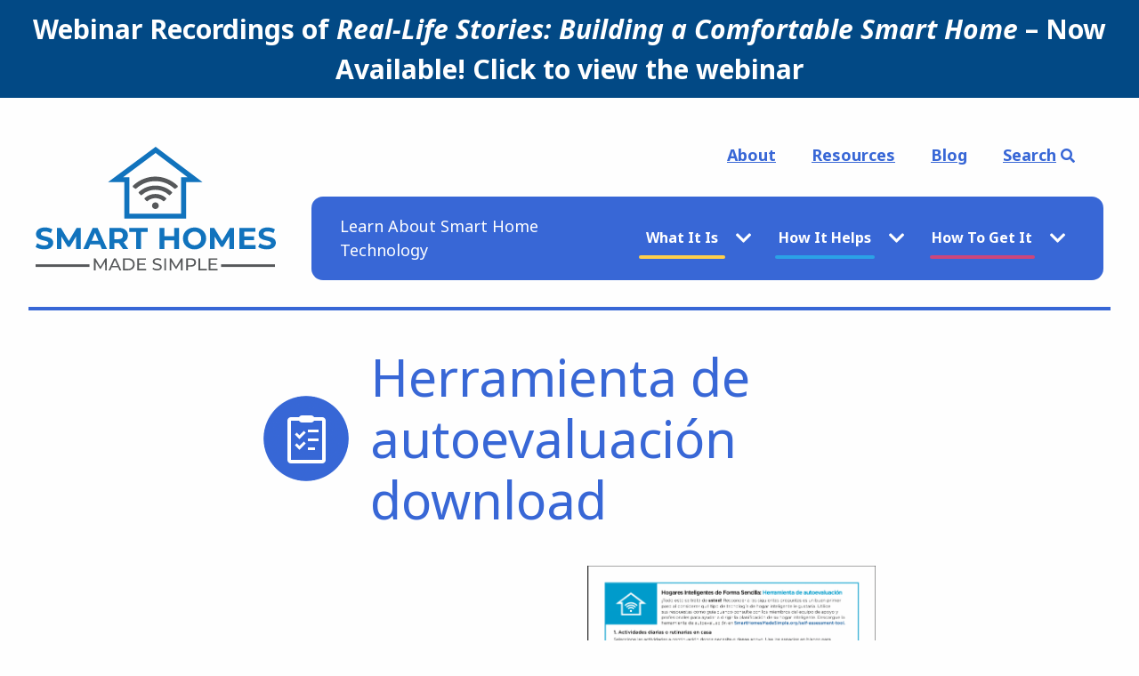

--- FILE ---
content_type: text/html; charset=UTF-8
request_url: https://smarthomesmadesimple.org/resources/self-assessment-spanish/download/
body_size: 9767
content:

<!doctype html>
<!--[if lt IE 9]><html class="no-js no-svg ie lt-ie9 lt-ie8 lt-ie7" lang="en-US"> <![endif]-->
<!--[if IE 9]><html class="no-js no-svg ie ie9 lt-ie9 lt-ie8" lang="en-US"> <![endif]-->
<!--[if gt IE 9]><!--><html class="no-js no-svg" lang="en-US"> <!--<![endif]-->
<head>
    <meta charset="UTF-8" />
    <meta name="description" content="">
    <link rel="stylesheet" href="https://smarthomesmadesimple.org/wp-content/themes/smarthomes/style.css" type="text/css" media="screen" />
    <meta http-equiv="Content-Type" content="text/html; charset=UTF-8" />
    <meta http-equiv="X-UA-Compatible" content="IE=edge">
    <meta name="viewport" content="width=device-width, initial-scale=1">
    <link rel="author" href="https://smarthomesmadesimple.org/wp-content/themes/smarthomes/humans.txt" />
    <link rel="pingback" href="https://smarthomesmadesimple.org/xmlrpc.php" />
    <link rel="profile" href="http://gmpg.org/xfn/11">
	<!-- Global site tag (gtag.js) - Google Analytics -->
	<script async src="https://www.googletagmanager.com/gtag/js?id=G-FR5B95FTDB"></script>
	<script src="https://kit.fontawesome.com/05099e7cec.js" crossorigin="anonymous"></script>
	<script>
	  window.dataLayer = window.dataLayer || [];
	  function gtag(){dataLayer.push(arguments);}
	  gtag('js', new Date());
	
	  gtag('config', 'G-FR5B95FTDB');
	</script>    
    <title>Self Assessment Download Spanish &#8211; Smart Homes</title>
<meta name='robots' content='max-image-preview:large' />
<link rel='dns-prefetch' href='//code.jquery.com' />
<link rel='dns-prefetch' href='//fonts.googleapis.com' />
<link rel="alternate" type="application/rss+xml" title="Smart Homes &raquo; Feed" href="https://smarthomesmadesimple.org/feed/" />
<link rel="alternate" title="oEmbed (JSON)" type="application/json+oembed" href="https://smarthomesmadesimple.org/wp-json/oembed/1.0/embed?url=https%3A%2F%2Fsmarthomesmadesimple.org%2Fresources%2Fself-assessment-spanish%2Fdownload%2F" />
<link rel="alternate" title="oEmbed (XML)" type="text/xml+oembed" href="https://smarthomesmadesimple.org/wp-json/oembed/1.0/embed?url=https%3A%2F%2Fsmarthomesmadesimple.org%2Fresources%2Fself-assessment-spanish%2Fdownload%2F&#038;format=xml" />
<style id='wp-img-auto-sizes-contain-inline-css' type='text/css'>
img:is([sizes=auto i],[sizes^="auto," i]){contain-intrinsic-size:3000px 1500px}
/*# sourceURL=wp-img-auto-sizes-contain-inline-css */
</style>
<style id='wp-emoji-styles-inline-css' type='text/css'>

	img.wp-smiley, img.emoji {
		display: inline !important;
		border: none !important;
		box-shadow: none !important;
		height: 1em !important;
		width: 1em !important;
		margin: 0 0.07em !important;
		vertical-align: -0.1em !important;
		background: none !important;
		padding: 0 !important;
	}
/*# sourceURL=wp-emoji-styles-inline-css */
</style>
<style id='wp-block-library-inline-css' type='text/css'>
:root{--wp-block-synced-color:#7a00df;--wp-block-synced-color--rgb:122,0,223;--wp-bound-block-color:var(--wp-block-synced-color);--wp-editor-canvas-background:#ddd;--wp-admin-theme-color:#007cba;--wp-admin-theme-color--rgb:0,124,186;--wp-admin-theme-color-darker-10:#006ba1;--wp-admin-theme-color-darker-10--rgb:0,107,160.5;--wp-admin-theme-color-darker-20:#005a87;--wp-admin-theme-color-darker-20--rgb:0,90,135;--wp-admin-border-width-focus:2px}@media (min-resolution:192dpi){:root{--wp-admin-border-width-focus:1.5px}}.wp-element-button{cursor:pointer}:root .has-very-light-gray-background-color{background-color:#eee}:root .has-very-dark-gray-background-color{background-color:#313131}:root .has-very-light-gray-color{color:#eee}:root .has-very-dark-gray-color{color:#313131}:root .has-vivid-green-cyan-to-vivid-cyan-blue-gradient-background{background:linear-gradient(135deg,#00d084,#0693e3)}:root .has-purple-crush-gradient-background{background:linear-gradient(135deg,#34e2e4,#4721fb 50%,#ab1dfe)}:root .has-hazy-dawn-gradient-background{background:linear-gradient(135deg,#faaca8,#dad0ec)}:root .has-subdued-olive-gradient-background{background:linear-gradient(135deg,#fafae1,#67a671)}:root .has-atomic-cream-gradient-background{background:linear-gradient(135deg,#fdd79a,#004a59)}:root .has-nightshade-gradient-background{background:linear-gradient(135deg,#330968,#31cdcf)}:root .has-midnight-gradient-background{background:linear-gradient(135deg,#020381,#2874fc)}:root{--wp--preset--font-size--normal:16px;--wp--preset--font-size--huge:42px}.has-regular-font-size{font-size:1em}.has-larger-font-size{font-size:2.625em}.has-normal-font-size{font-size:var(--wp--preset--font-size--normal)}.has-huge-font-size{font-size:var(--wp--preset--font-size--huge)}.has-text-align-center{text-align:center}.has-text-align-left{text-align:left}.has-text-align-right{text-align:right}.has-fit-text{white-space:nowrap!important}#end-resizable-editor-section{display:none}.aligncenter{clear:both}.items-justified-left{justify-content:flex-start}.items-justified-center{justify-content:center}.items-justified-right{justify-content:flex-end}.items-justified-space-between{justify-content:space-between}.screen-reader-text{border:0;clip-path:inset(50%);height:1px;margin:-1px;overflow:hidden;padding:0;position:absolute;width:1px;word-wrap:normal!important}.screen-reader-text:focus{background-color:#ddd;clip-path:none;color:#444;display:block;font-size:1em;height:auto;left:5px;line-height:normal;padding:15px 23px 14px;text-decoration:none;top:5px;width:auto;z-index:100000}html :where(.has-border-color){border-style:solid}html :where([style*=border-top-color]){border-top-style:solid}html :where([style*=border-right-color]){border-right-style:solid}html :where([style*=border-bottom-color]){border-bottom-style:solid}html :where([style*=border-left-color]){border-left-style:solid}html :where([style*=border-width]){border-style:solid}html :where([style*=border-top-width]){border-top-style:solid}html :where([style*=border-right-width]){border-right-style:solid}html :where([style*=border-bottom-width]){border-bottom-style:solid}html :where([style*=border-left-width]){border-left-style:solid}html :where(img[class*=wp-image-]){height:auto;max-width:100%}:where(figure){margin:0 0 1em}html :where(.is-position-sticky){--wp-admin--admin-bar--position-offset:var(--wp-admin--admin-bar--height,0px)}@media screen and (max-width:600px){html :where(.is-position-sticky){--wp-admin--admin-bar--position-offset:0px}}

/*# sourceURL=wp-block-library-inline-css */
</style><style id='global-styles-inline-css' type='text/css'>
:root{--wp--preset--aspect-ratio--square: 1;--wp--preset--aspect-ratio--4-3: 4/3;--wp--preset--aspect-ratio--3-4: 3/4;--wp--preset--aspect-ratio--3-2: 3/2;--wp--preset--aspect-ratio--2-3: 2/3;--wp--preset--aspect-ratio--16-9: 16/9;--wp--preset--aspect-ratio--9-16: 9/16;--wp--preset--color--black: #000000;--wp--preset--color--cyan-bluish-gray: #abb8c3;--wp--preset--color--white: #ffffff;--wp--preset--color--pale-pink: #f78da7;--wp--preset--color--vivid-red: #cf2e2e;--wp--preset--color--luminous-vivid-orange: #ff6900;--wp--preset--color--luminous-vivid-amber: #fcb900;--wp--preset--color--light-green-cyan: #7bdcb5;--wp--preset--color--vivid-green-cyan: #00d084;--wp--preset--color--pale-cyan-blue: #8ed1fc;--wp--preset--color--vivid-cyan-blue: #0693e3;--wp--preset--color--vivid-purple: #9b51e0;--wp--preset--color--very-lt-blue: #F5F8FF;--wp--preset--color--lt-blue: #2BA2E6;--wp--preset--color--md-blue: #0071BF;--wp--preset--color--dk-blue: #0A083C;--wp--preset--color--lt-dk-blue: #163891;--wp--preset--color--default-blue: #3867D6;--wp--preset--color--very-dark-blue: #001F58;--wp--preset--color--yellow: #FECF4B;--wp--preset--color--magenta: #CC467B;--wp--preset--color--purple: #A06AEB;--wp--preset--color--orange: #F15A22;--wp--preset--color--dark-orange: #eb3443;--wp--preset--color--green: #009843;--wp--preset--color--transparent: #eeeeee;--wp--preset--gradient--vivid-cyan-blue-to-vivid-purple: linear-gradient(135deg,rgb(6,147,227) 0%,rgb(155,81,224) 100%);--wp--preset--gradient--light-green-cyan-to-vivid-green-cyan: linear-gradient(135deg,rgb(122,220,180) 0%,rgb(0,208,130) 100%);--wp--preset--gradient--luminous-vivid-amber-to-luminous-vivid-orange: linear-gradient(135deg,rgb(252,185,0) 0%,rgb(255,105,0) 100%);--wp--preset--gradient--luminous-vivid-orange-to-vivid-red: linear-gradient(135deg,rgb(255,105,0) 0%,rgb(207,46,46) 100%);--wp--preset--gradient--very-light-gray-to-cyan-bluish-gray: linear-gradient(135deg,rgb(238,238,238) 0%,rgb(169,184,195) 100%);--wp--preset--gradient--cool-to-warm-spectrum: linear-gradient(135deg,rgb(74,234,220) 0%,rgb(151,120,209) 20%,rgb(207,42,186) 40%,rgb(238,44,130) 60%,rgb(251,105,98) 80%,rgb(254,248,76) 100%);--wp--preset--gradient--blush-light-purple: linear-gradient(135deg,rgb(255,206,236) 0%,rgb(152,150,240) 100%);--wp--preset--gradient--blush-bordeaux: linear-gradient(135deg,rgb(254,205,165) 0%,rgb(254,45,45) 50%,rgb(107,0,62) 100%);--wp--preset--gradient--luminous-dusk: linear-gradient(135deg,rgb(255,203,112) 0%,rgb(199,81,192) 50%,rgb(65,88,208) 100%);--wp--preset--gradient--pale-ocean: linear-gradient(135deg,rgb(255,245,203) 0%,rgb(182,227,212) 50%,rgb(51,167,181) 100%);--wp--preset--gradient--electric-grass: linear-gradient(135deg,rgb(202,248,128) 0%,rgb(113,206,126) 100%);--wp--preset--gradient--midnight: linear-gradient(135deg,rgb(2,3,129) 0%,rgb(40,116,252) 100%);--wp--preset--font-size--small: 13px;--wp--preset--font-size--medium: 20px;--wp--preset--font-size--large: 36px;--wp--preset--font-size--x-large: 42px;--wp--preset--spacing--20: 0.44rem;--wp--preset--spacing--30: 0.67rem;--wp--preset--spacing--40: 1rem;--wp--preset--spacing--50: 1.5rem;--wp--preset--spacing--60: 2.25rem;--wp--preset--spacing--70: 3.38rem;--wp--preset--spacing--80: 5.06rem;--wp--preset--shadow--natural: 6px 6px 9px rgba(0, 0, 0, 0.2);--wp--preset--shadow--deep: 12px 12px 50px rgba(0, 0, 0, 0.4);--wp--preset--shadow--sharp: 6px 6px 0px rgba(0, 0, 0, 0.2);--wp--preset--shadow--outlined: 6px 6px 0px -3px rgb(255, 255, 255), 6px 6px rgb(0, 0, 0);--wp--preset--shadow--crisp: 6px 6px 0px rgb(0, 0, 0);}:where(.is-layout-flex){gap: 0.5em;}:where(.is-layout-grid){gap: 0.5em;}body .is-layout-flex{display: flex;}.is-layout-flex{flex-wrap: wrap;align-items: center;}.is-layout-flex > :is(*, div){margin: 0;}body .is-layout-grid{display: grid;}.is-layout-grid > :is(*, div){margin: 0;}:where(.wp-block-columns.is-layout-flex){gap: 2em;}:where(.wp-block-columns.is-layout-grid){gap: 2em;}:where(.wp-block-post-template.is-layout-flex){gap: 1.25em;}:where(.wp-block-post-template.is-layout-grid){gap: 1.25em;}.has-black-color{color: var(--wp--preset--color--black) !important;}.has-cyan-bluish-gray-color{color: var(--wp--preset--color--cyan-bluish-gray) !important;}.has-white-color{color: var(--wp--preset--color--white) !important;}.has-pale-pink-color{color: var(--wp--preset--color--pale-pink) !important;}.has-vivid-red-color{color: var(--wp--preset--color--vivid-red) !important;}.has-luminous-vivid-orange-color{color: var(--wp--preset--color--luminous-vivid-orange) !important;}.has-luminous-vivid-amber-color{color: var(--wp--preset--color--luminous-vivid-amber) !important;}.has-light-green-cyan-color{color: var(--wp--preset--color--light-green-cyan) !important;}.has-vivid-green-cyan-color{color: var(--wp--preset--color--vivid-green-cyan) !important;}.has-pale-cyan-blue-color{color: var(--wp--preset--color--pale-cyan-blue) !important;}.has-vivid-cyan-blue-color{color: var(--wp--preset--color--vivid-cyan-blue) !important;}.has-vivid-purple-color{color: var(--wp--preset--color--vivid-purple) !important;}.has-black-background-color{background-color: var(--wp--preset--color--black) !important;}.has-cyan-bluish-gray-background-color{background-color: var(--wp--preset--color--cyan-bluish-gray) !important;}.has-white-background-color{background-color: var(--wp--preset--color--white) !important;}.has-pale-pink-background-color{background-color: var(--wp--preset--color--pale-pink) !important;}.has-vivid-red-background-color{background-color: var(--wp--preset--color--vivid-red) !important;}.has-luminous-vivid-orange-background-color{background-color: var(--wp--preset--color--luminous-vivid-orange) !important;}.has-luminous-vivid-amber-background-color{background-color: var(--wp--preset--color--luminous-vivid-amber) !important;}.has-light-green-cyan-background-color{background-color: var(--wp--preset--color--light-green-cyan) !important;}.has-vivid-green-cyan-background-color{background-color: var(--wp--preset--color--vivid-green-cyan) !important;}.has-pale-cyan-blue-background-color{background-color: var(--wp--preset--color--pale-cyan-blue) !important;}.has-vivid-cyan-blue-background-color{background-color: var(--wp--preset--color--vivid-cyan-blue) !important;}.has-vivid-purple-background-color{background-color: var(--wp--preset--color--vivid-purple) !important;}.has-black-border-color{border-color: var(--wp--preset--color--black) !important;}.has-cyan-bluish-gray-border-color{border-color: var(--wp--preset--color--cyan-bluish-gray) !important;}.has-white-border-color{border-color: var(--wp--preset--color--white) !important;}.has-pale-pink-border-color{border-color: var(--wp--preset--color--pale-pink) !important;}.has-vivid-red-border-color{border-color: var(--wp--preset--color--vivid-red) !important;}.has-luminous-vivid-orange-border-color{border-color: var(--wp--preset--color--luminous-vivid-orange) !important;}.has-luminous-vivid-amber-border-color{border-color: var(--wp--preset--color--luminous-vivid-amber) !important;}.has-light-green-cyan-border-color{border-color: var(--wp--preset--color--light-green-cyan) !important;}.has-vivid-green-cyan-border-color{border-color: var(--wp--preset--color--vivid-green-cyan) !important;}.has-pale-cyan-blue-border-color{border-color: var(--wp--preset--color--pale-cyan-blue) !important;}.has-vivid-cyan-blue-border-color{border-color: var(--wp--preset--color--vivid-cyan-blue) !important;}.has-vivid-purple-border-color{border-color: var(--wp--preset--color--vivid-purple) !important;}.has-vivid-cyan-blue-to-vivid-purple-gradient-background{background: var(--wp--preset--gradient--vivid-cyan-blue-to-vivid-purple) !important;}.has-light-green-cyan-to-vivid-green-cyan-gradient-background{background: var(--wp--preset--gradient--light-green-cyan-to-vivid-green-cyan) !important;}.has-luminous-vivid-amber-to-luminous-vivid-orange-gradient-background{background: var(--wp--preset--gradient--luminous-vivid-amber-to-luminous-vivid-orange) !important;}.has-luminous-vivid-orange-to-vivid-red-gradient-background{background: var(--wp--preset--gradient--luminous-vivid-orange-to-vivid-red) !important;}.has-very-light-gray-to-cyan-bluish-gray-gradient-background{background: var(--wp--preset--gradient--very-light-gray-to-cyan-bluish-gray) !important;}.has-cool-to-warm-spectrum-gradient-background{background: var(--wp--preset--gradient--cool-to-warm-spectrum) !important;}.has-blush-light-purple-gradient-background{background: var(--wp--preset--gradient--blush-light-purple) !important;}.has-blush-bordeaux-gradient-background{background: var(--wp--preset--gradient--blush-bordeaux) !important;}.has-luminous-dusk-gradient-background{background: var(--wp--preset--gradient--luminous-dusk) !important;}.has-pale-ocean-gradient-background{background: var(--wp--preset--gradient--pale-ocean) !important;}.has-electric-grass-gradient-background{background: var(--wp--preset--gradient--electric-grass) !important;}.has-midnight-gradient-background{background: var(--wp--preset--gradient--midnight) !important;}.has-small-font-size{font-size: var(--wp--preset--font-size--small) !important;}.has-medium-font-size{font-size: var(--wp--preset--font-size--medium) !important;}.has-large-font-size{font-size: var(--wp--preset--font-size--large) !important;}.has-x-large-font-size{font-size: var(--wp--preset--font-size--x-large) !important;}
/*# sourceURL=global-styles-inline-css */
</style>

<style id='classic-theme-styles-inline-css' type='text/css'>
/*! This file is auto-generated */
.wp-block-button__link{color:#fff;background-color:#32373c;border-radius:9999px;box-shadow:none;text-decoration:none;padding:calc(.667em + 2px) calc(1.333em + 2px);font-size:1.125em}.wp-block-file__button{background:#32373c;color:#fff;text-decoration:none}
/*# sourceURL=/wp-includes/css/classic-themes.min.css */
</style>
<link rel='stylesheet' id='simple-banner-style-css' href='https://smarthomesmadesimple.org/wp-content/plugins/simple-banner/simple-banner.css?ver=3.2.1' type='text/css' media='all' />
<link rel='stylesheet' id='bodhi-svgs-attachment-css' href='https://smarthomesmadesimple.org/wp-content/plugins/svg-support/css/svgs-attachment.css' type='text/css' media='all' />
<link rel='stylesheet' id='theme-style-css' href='https://smarthomesmadesimple.org/wp-content/themes/smarthomes/assets/css/main.css' type='text/css' media='all' />
<link rel='stylesheet' id='theme-fonts-css' href='https://fonts.googleapis.com/css2?family=Noto+Sans:ital,wght@0,400;0,700;1,400;1,700&#038;display=swap' type='text/css' media='all' />
<link rel='stylesheet' id='vendor-fancybox-css' href='https://smarthomesmadesimple.org/wp-content/themes/smarthomes/assets/css/vendors/jquery.fancybox.min.css' type='text/css' media='all' />
<link rel='stylesheet' id='vendor-slick-css' href='https://smarthomesmadesimple.org/wp-content/themes/smarthomes/assets/css/vendors/slick.css' type='text/css' media='all' />
<link rel='stylesheet' id='vendor-slick-theme-css' href='https://smarthomesmadesimple.org/wp-content/themes/smarthomes/assets/css/vendors/slick-theme.css' type='text/css' media='all' />
<script type="text/javascript" src="https://smarthomesmadesimple.org/wp-content/plugins/svg-support/vendor/DOMPurify/DOMPurify.min.js?ver=2.5.8" id="bodhi-dompurify-library-js"></script>
<script type="text/javascript" src="//code.jquery.com/jquery-3.5.1.min.js?ver=3.5.1" id="jquery-js"></script>
<script type="text/javascript" id="simple-banner-script-js-before">
/* <![CDATA[ */
const simpleBannerScriptParams = {"pro_version_enabled":"","debug_mode":"","id":2678,"version":"3.2.1","banner_params":[{"hide_simple_banner":"no","simple_banner_prepend_element":"body","simple_banner_position":"","header_margin":"","header_padding":"","wp_body_open_enabled":"","wp_body_open":true,"simple_banner_z_index":"","simple_banner_text":"Webinar Recordings of <em>Real-Life Stories: Building a Comfortable Smart Home<\/em> \u2013 Now Available! <a href=\"https:\/\/smarthomesmadesimple.org\/webinars\/real-life-stories-building-a-comfortable-smart-home\/\">Click to view the webinar<\/a>","disabled_on_current_page":false,"disabled_pages_array":[],"is_current_page_a_post":false,"disabled_on_posts":"","simple_banner_disabled_page_paths":"","simple_banner_font_size":"30px","simple_banner_color":"#024985","simple_banner_text_color":"","simple_banner_link_color":"#ffffff","simple_banner_close_color":"","simple_banner_custom_css":"","simple_banner_scrolling_custom_css":"","simple_banner_text_custom_css":"","simple_banner_button_css":"","site_custom_css":"","keep_site_custom_css":"","site_custom_js":"","keep_site_custom_js":"","close_button_enabled":"","close_button_expiration":"0","close_button_cookie_set":false,"current_date":{"date":"2026-01-21 05:45:21.312658","timezone_type":3,"timezone":"UTC"},"start_date":{"date":"2026-01-21 05:45:21.312679","timezone_type":3,"timezone":"UTC"},"end_date":{"date":"2026-01-21 05:45:21.312697","timezone_type":3,"timezone":"UTC"},"simple_banner_start_after_date":"","simple_banner_remove_after_date":"","simple_banner_insert_inside_element":""}]}
//# sourceURL=simple-banner-script-js-before
/* ]]> */
</script>
<script type="text/javascript" src="https://smarthomesmadesimple.org/wp-content/plugins/simple-banner/simple-banner.js?ver=3.2.1" id="simple-banner-script-js"></script>
<script type="text/javascript" id="bodhi_svg_inline-js-extra">
/* <![CDATA[ */
var svgSettings = {"skipNested":""};
//# sourceURL=bodhi_svg_inline-js-extra
/* ]]> */
</script>
<script type="text/javascript" src="https://smarthomesmadesimple.org/wp-content/plugins/svg-support/js/min/svgs-inline-min.js" id="bodhi_svg_inline-js"></script>
<script type="text/javascript" id="bodhi_svg_inline-js-after">
/* <![CDATA[ */
cssTarget={"Bodhi":"img.style-svg","ForceInlineSVG":"style-svg"};ForceInlineSVGActive="false";frontSanitizationEnabled="on";
//# sourceURL=bodhi_svg_inline-js-after
/* ]]> */
</script>
<script type="text/javascript" src="//code.jquery.com/ui/1.12.1/jquery-ui.min.js?ver=1.12.1" id="jquery-ui-core-js"></script>
<script type="text/javascript" src="https://smarthomesmadesimple.org/wp-content/themes/smarthomes/assets/js/vendors/foundation.min.js?ver=6.9" id="theme-foundation-js"></script>
<script type="text/javascript" src="https://smarthomesmadesimple.org/wp-content/themes/smarthomes/assets/js/vendors/what-input.min.js?ver=6.9" id="theme-what_input-js"></script>
<script type="text/javascript" src="https://smarthomesmadesimple.org/wp-content/themes/smarthomes/assets/js/vendors/jquery.matchHeight.js?ver=6.9" id="theme-matchHeight-js"></script>
<script type="text/javascript" src="https://smarthomesmadesimple.org/wp-content/themes/smarthomes/assets/js/vendors/slick.min.js?ver=6.9" id="theme-slickjs-js"></script>
<script type="text/javascript" src="https://smarthomesmadesimple.org/wp-content/themes/smarthomes/assets/js/vendors/jquery.fancybox.min.js?ver=6.9" id="theme-fancyjs-js"></script>
<script type="text/javascript" src="https://smarthomesmadesimple.org/wp-content/themes/smarthomes/assets/js/main.js?ver=6.9" id="theme-script-js"></script>
<link rel="https://api.w.org/" href="https://smarthomesmadesimple.org/wp-json/" /><link rel="alternate" title="JSON" type="application/json" href="https://smarthomesmadesimple.org/wp-json/wp/v2/pages/2678" /><link rel="EditURI" type="application/rsd+xml" title="RSD" href="https://smarthomesmadesimple.org/xmlrpc.php?rsd" />
<meta name="generator" content="WordPress 6.9" />
<link rel="canonical" href="https://smarthomesmadesimple.org/resources/self-assessment-spanish/download/" />
<link rel='shortlink' href='https://smarthomesmadesimple.org/?p=2678' />
<style id="simple-banner-font-size" type="text/css">.simple-banner .simple-banner-text{font-size:30px;}</style><style id="simple-banner-background-color" type="text/css">.simple-banner{background:#024985;}</style><style id="simple-banner-text-color" type="text/css">.simple-banner .simple-banner-text{color: #ffffff;}</style><style id="simple-banner-link-color" type="text/css">.simple-banner .simple-banner-text a{color:#ffffff;}</style><style id="simple-banner-z-index" type="text/css">.simple-banner{z-index: 99999;}</style><style id="simple-banner-site-custom-css-dummy" type="text/css"></style><script id="simple-banner-site-custom-js-dummy" type="text/javascript"></script><link rel="icon" href="https://smarthomesmadesimple.org/wp-content/uploads/2021/08/logo-icon.png" sizes="32x32" />
<link rel="icon" href="https://smarthomesmadesimple.org/wp-content/uploads/2021/08/logo-icon.png" sizes="192x192" />
<link rel="apple-touch-icon" href="https://smarthomesmadesimple.org/wp-content/uploads/2021/08/logo-icon.png" />
<meta name="msapplication-TileImage" content="https://smarthomesmadesimple.org/wp-content/uploads/2021/08/logo-icon.png" />
			</head>

	<body class="wp-singular page-template-default page page-id-2678 page-child parent-pageid-2661 wp-theme-smarthomes" data-template="base.twig">
		<a class="skip-link screen-reader-text show-for-sr" href="#content">Skip to content</a>
		<header class="header" >
			            <div class="grid-container">
                <div class="grid-x grid-padding-x align-middle">
                    <div class="small-6 medium-6 large-3 cell">
                        <a class="logo" href="https://smarthomesmadesimple.org" rel="home">
                            <img title="Smart Homes" src="https://smarthomesmadesimple.org/wp-content/themes/smarthomes/assets/img/smart-homes-made-simple-logo.svg" width="272" height="141" alt="Smart Homes - Made Simple">
                        </a>
                    </div>
                    <div class="small-6 medium-6 large-9 cell">
                        <div class="title-bar" data-responsive-toggle="mobile-takeover" data-hide-for="large">
                            <div class="search" data-fancybox data-src="#search-modal" href="javascript:;">
                                <i class="fas fa-search"></i>
                                <button class="title-bar-title">Search</button>
                            </div>
                            <button class="menu-icon" type="button" data-toggle="mobile-takeover">
                                <i class="fas fa-bars"></i>
                                <div class="title-bar-title">Menu</div>
                            </button>
                        </div>
                        <nav id="nav-main" class="nav-main show-for-large">
                            <ul class="menu dropdown large-horizontal" data-dropdown-menu>
            <li class="nav-main-item  menu-item menu-item-type-post_type menu-item-object-page menu-item-22">
            <a class="nav-main-link" href="https://smarthomesmadesimple.org/about/">About</a>
                    </li>
            <li class="nav-main-item  menu-item menu-item-type-post_type menu-item-object-page current-page-ancestor menu-item-24">
            <a class="nav-main-link" href="https://smarthomesmadesimple.org/resources/">Resources</a>
                    </li>
            <li class="nav-main-item  menu-item menu-item-type-post_type menu-item-object-page menu-item-21">
            <a class="nav-main-link" href="https://smarthomesmadesimple.org/blog/">Blog</a>
                    </li>
            <li class="search" data-fancybox data-src="#search-modal" href="javascript:;">
            <a href="#">Search</a>
            <i class="fas fa-search"></i>
        </li>
</ul>                        </nav>
                        <nav id="nav-learn" class="nav-learn show-for-large">
                            <span>Learn About Smart Home Technology</span>
<ul class="menu dropdown large-horizontal" data-dropdown-menu data-alignment="left">
            <li class="nav-main-item  menu-item menu-item-type-post_type menu-item-object-page menu-item-33 menu-item-has-children">
            <a class="nav-main-link" href="https://smarthomesmadesimple.org/what-it-is/"><span>What It Is</span></a>
                            <ul class="nav-drop no-bullet">
                                            <li class="nav-drop-item">
                            <a href="https://smarthomesmadesimple.org/what-it-is/">Overview</a>
                        </li>
                                            <li class="nav-drop-item">
                            <a href="https://smarthomesmadesimple.org/what-it-is/#block_613c155e6ae28">Common Uses of Smart Home Technology</a>
                        </li>
                                    </ul>
                    </li>
            <li class="nav-main-item  menu-item menu-item-type-post_type menu-item-object-page menu-item-859 menu-item-has-children">
            <a class="nav-main-link" href="https://smarthomesmadesimple.org/how-it-helps/devices-for-your-goals/"><span>How It Helps</span></a>
                            <ul class="nav-drop no-bullet">
                                            <li class="nav-drop-item">
                            <a href="https://smarthomesmadesimple.org/how-it-helps/devices-for-your-goals/">Devices for Your Goals</a>
                        </li>
                                            <li class="nav-drop-item">
                            <a href="https://smarthomesmadesimple.org/how-it-helps/self-assessment/">Self-Assessment</a>
                        </li>
                                            <li class="nav-drop-item">
                            <a href="https://smarthomesmadesimple.org/how-it-helps/automating-your-home/">Automating Your Home</a>
                        </li>
                                            <li class="nav-drop-item">
                            <a href="https://smarthomesmadesimple.org/how-it-helps/success-stories/">Success Stories</a>
                        </li>
                                            <li class="nav-drop-item">
                            <a href="https://smarthomesmadesimple.org/how-it-helps/service-coordinator-guide-to-smart-home-assistive-technology/">Service Coordinator Guide to Smart Home &amp; Assistive Technology</a>
                        </li>
                                    </ul>
                    </li>
            <li class="nav-main-item  menu-item menu-item-type-post_type menu-item-object-page menu-item-1086 menu-item-has-children">
            <a class="nav-main-link" href="https://smarthomesmadesimple.org/how-to-get-it/"><span>How To Get It</span></a>
                            <ul class="nav-drop no-bullet">
                                            <li class="nav-drop-item">
                            <a href="https://smarthomesmadesimple.org/how-to-get-it/building-your-support-team/">Building Your Team</a>
                        </li>
                                            <li class="nav-drop-item">
                            <a href="https://smarthomesmadesimple.org/how-to-get-it/choosing/">Choosing</a>
                        </li>
                                            <li class="nav-drop-item">
                            <a href="https://smarthomesmadesimple.org/how-to-get-it/funding/">Funding</a>
                        </li>
                                            <li class="nav-drop-item">
                            <a href="https://smarthomesmadesimple.org/how-to-get-it/setting-up/">Setting Up</a>
                        </li>
                                            <li class="nav-drop-item">
                            <a href="https://smarthomesmadesimple.org/how-to-get-it/maintaining-troubleshooting/">Maintaining/Troubleshooting</a>
                        </li>
                                            <li class="nav-drop-item">
                            <a href="https://smarthomesmadesimple.org/how-to-get-it/security-and-privacy/">Security and Privacy</a>
                        </li>
                                    </ul>
                    </li>
    </ul>                        </nav>
                    </div>
                                    </div>
            </div>
            <div id="mobile-takeover" class="hide-for-large" data-closable>
                <div class="grid-container">
                    <div class="grid-x grid-padding-x align-middle">
                        <div class="small-6 cell">
                            <a class="logo" href="https://smarthomesmadesimple.org" rel="home">
                                <img title="Smart Homes" src="https://smarthomesmadesimple.org/wp-content/themes/smarthomes/assets/img/smart-homes-made-simple-logo-white.svg" width="106" height="55" alt="Smart Homes - Made Simple">
                            </a>
                        </div>
                        <div class="small-6 cell">
                            <div class="mobile-close">
                                <button class="close-button menu-close" type="button" data-toggle="mobile-takeover" aria-label="close" data-close>
                                    <i class="far fa-times"></i>
                                </button>
                                <div class="title-bar-title">Close</div>
                            </div>
                        </div>
                        <div class="small-12 cell">
                            <nav id="nav-main-mobile" class="nav-main hide-for-large" role="navigation">
                                <span>Learn About <span>Smart Home Technology</span></span>
<ul class="learn-mobile vertical menu accordion-menu" data-accordion-menu>
            <li class="nav-main-item  menu-item menu-item-type-post_type menu-item-object-page menu-item-33 menu-item-has-children">
            <a class="nav-main-link" href="https://smarthomesmadesimple.org/what-it-is/">
                <span>What It Is</span>
            </a>
                            <ul class="nav-drop no-bullet">
                                            <li class="nav-drop-item">
                            <a href="https://smarthomesmadesimple.org/what-it-is/">Overview</a>
                        </li>
                                            <li class="nav-drop-item">
                            <a href="https://smarthomesmadesimple.org/what-it-is/#block_613c155e6ae28">Common Uses of Smart Home Technology</a>
                        </li>
                                    </ul>
                    </li>
            <li class="nav-main-item  menu-item menu-item-type-post_type menu-item-object-page menu-item-859 menu-item-has-children">
            <a class="nav-main-link" href="https://smarthomesmadesimple.org/how-it-helps/devices-for-your-goals/">
                <span>How It Helps</span>
            </a>
                            <ul class="nav-drop no-bullet">
                                            <li class="nav-drop-item">
                            <a href="https://smarthomesmadesimple.org/how-it-helps/devices-for-your-goals/">Devices for Your Goals</a>
                        </li>
                                            <li class="nav-drop-item">
                            <a href="https://smarthomesmadesimple.org/how-it-helps/self-assessment/">Self-Assessment</a>
                        </li>
                                            <li class="nav-drop-item">
                            <a href="https://smarthomesmadesimple.org/how-it-helps/automating-your-home/">Automating Your Home</a>
                        </li>
                                            <li class="nav-drop-item">
                            <a href="https://smarthomesmadesimple.org/how-it-helps/success-stories/">Success Stories</a>
                        </li>
                                            <li class="nav-drop-item">
                            <a href="https://smarthomesmadesimple.org/how-it-helps/service-coordinator-guide-to-smart-home-assistive-technology/">Service Coordinator Guide to Smart Home &amp; Assistive Technology</a>
                        </li>
                                    </ul>
                    </li>
            <li class="nav-main-item  menu-item menu-item-type-post_type menu-item-object-page menu-item-1086 menu-item-has-children">
            <a class="nav-main-link" href="https://smarthomesmadesimple.org/how-to-get-it/">
                <span>How To Get It</span>
            </a>
                            <ul class="nav-drop no-bullet">
                                            <li class="nav-drop-item">
                            <a href="https://smarthomesmadesimple.org/how-to-get-it/building-your-support-team/">Building Your Team</a>
                        </li>
                                            <li class="nav-drop-item">
                            <a href="https://smarthomesmadesimple.org/how-to-get-it/choosing/">Choosing</a>
                        </li>
                                            <li class="nav-drop-item">
                            <a href="https://smarthomesmadesimple.org/how-to-get-it/funding/">Funding</a>
                        </li>
                                            <li class="nav-drop-item">
                            <a href="https://smarthomesmadesimple.org/how-to-get-it/setting-up/">Setting Up</a>
                        </li>
                                            <li class="nav-drop-item">
                            <a href="https://smarthomesmadesimple.org/how-to-get-it/maintaining-troubleshooting/">Maintaining/Troubleshooting</a>
                        </li>
                                            <li class="nav-drop-item">
                            <a href="https://smarthomesmadesimple.org/how-to-get-it/security-and-privacy/">Security and Privacy</a>
                        </li>
                                    </ul>
                    </li>
    </ul>                                <ul class="main-menu-mobile menu vertical">
            <li class="nav-main-item  menu-item menu-item-type-post_type menu-item-object-page menu-item-22">
            <a class="nav-main-link" href="https://smarthomesmadesimple.org/about/">About</a>
                    </li>
            <li class="nav-main-item  menu-item menu-item-type-post_type menu-item-object-page current-page-ancestor menu-item-24">
            <a class="nav-main-link" href="https://smarthomesmadesimple.org/resources/">Resources</a>
                    </li>
            <li class="nav-main-item  menu-item menu-item-type-post_type menu-item-object-page menu-item-21">
            <a class="nav-main-link" href="https://smarthomesmadesimple.org/blog/">Blog</a>
                    </li>
    </ul>                            </nav>
                        </div>
                    </div>
                </div>
            </div>
					</header>

		<section id="content" role="main" class="content-wrapper">
			<div class="">
					<div class="content-wrapper">
		<article class="post-type-page" id="post-2678">
			<section class="article-content">
				<div class="article-body">
					<div class="grid-container">
                        <div class="small-container">
                            <div class="grid-x grid-padding-x">
                                <div class="small-12 cell">
                                    <div class="content medium-container">
                                        <div class="small-12 cell">
                                                                                    </div>
                                        
<div class="block-headline-icon custom-block ">
    <div class="tax-title">
        <img loading="lazy" decoding="async" src="https://smarthomesmadesimple.org/wp-content/uploads/2021/09/icon-how-it-helps.png" class="row" alt="Image for " width="96" height="96" />
        <h1 class="article-h1 row">
            Herramienta de autoevaluación download
        </h1>
    </div>
</div>


<div class="block-download-cta custom-block ">
    <div class="grid-x grid-padding-x align-middle">
        <div class="small-12 medium-6 cell small-order-2 medium-order-1">
            <span class="cta-title">Hogares Inteligentes de Forma Sencilla: <br>Herramienta de autoevaluación</span>
            <a class="button btn-blue" target="_blank" href="https://patf.us/wp-content/uploads/2023/02/PATF_Assessment_Spanish__Dig_01NOV2022_508.pdf">Descargue la autoevaluación</a>
        </div>
        <div class="small-12 medium-6 cell small-order-1 medium-order-2">
            <img loading="lazy" decoding="async" src="https://smarthomesmadesimple.org/wp-content/uploads/2023/02/Self_Assessment_Spanish_Dig_01NOV2022.png" alt="Thumbnail Spanish Self-Assessment" width="1346" height="1734">
        </div>
    </div>
</div>


<div class="block-cta-two-column cta-smart custom-block wide image-bleed" style="background: #F5F8FF;">
    <div class="grid-container">
        <div class="grid-x grid-padding-x">
            <div class="small-12 large-6 cell">
                                <span class="h4">Build a</span>
                                                <span class="h3">Team for Support</span>
                                                                <a class="button btn-blue" href="https://www.smarthomesmadesimple.org/smarthomes/how-to-get-it/building-your-support-team/">Learn to Build Your Team</a>
                            </div>
            <div class="small-12 large-6 cell text-center">
                <img decoding="async" src="https://smarthomesmadesimple.org/wp-content/uploads/2021/09/build-a-team-img.svg" class="my-thumb-class" alt="Team members using blocks to construct a pyramid" />
            </div>
        </div>
    </div>
</div>
                                        <div class="small-12 cell">
                                        	                                        </div>
                                    </div>
                                </div>
                            </div>
                        </div>
                    </div>
				</div>
			</section>
		</article>
	</div><!-- /content-wrapper -->
			</div>
					</section>

					<footer id="footer">
				<div id="block-footer-learn">
    <div class="grid-container">
        <div class="grid-x grid-padding-x align-center">
            <div class="show-for-large">
                <div class="grid-x">
                <span>Learn About <span>Smart Home Technology</span></span>
<ul class="learn-mobile learn-footer vertical menu">
            <li class="nav-main-item  menu-item menu-item-type-post_type menu-item-object-page menu-item-33 menu-item-has-children">
            <a class="nav-main-link" href="https://smarthomesmadesimple.org/what-it-is/">
                <span>What It Is</span>
            </a>
                            <ul class="nav-drop footer-submenu no-bullet">
                                            <li class="nav-drop-item">
                            <a href="https://smarthomesmadesimple.org/what-it-is/">Overview</a>
                        </li>
                                            <li class="nav-drop-item">
                            <a href="https://smarthomesmadesimple.org/what-it-is/#block_613c155e6ae28">Common Uses of Smart Home Technology</a>
                        </li>
                                    </ul>
                    </li>
            <li class="nav-main-item  menu-item menu-item-type-post_type menu-item-object-page menu-item-859 menu-item-has-children">
            <a class="nav-main-link" href="https://smarthomesmadesimple.org/how-it-helps/devices-for-your-goals/">
                <span>How It Helps</span>
            </a>
                            <ul class="nav-drop footer-submenu no-bullet">
                                            <li class="nav-drop-item">
                            <a href="https://smarthomesmadesimple.org/how-it-helps/devices-for-your-goals/">Devices for Your Goals</a>
                        </li>
                                            <li class="nav-drop-item">
                            <a href="https://smarthomesmadesimple.org/how-it-helps/self-assessment/">Self-Assessment</a>
                        </li>
                                            <li class="nav-drop-item">
                            <a href="https://smarthomesmadesimple.org/how-it-helps/automating-your-home/">Automating Your Home</a>
                        </li>
                                            <li class="nav-drop-item">
                            <a href="https://smarthomesmadesimple.org/how-it-helps/success-stories/">Success Stories</a>
                        </li>
                                            <li class="nav-drop-item">
                            <a href="https://smarthomesmadesimple.org/how-it-helps/service-coordinator-guide-to-smart-home-assistive-technology/">Service Coordinator Guide to Smart Home &amp; Assistive Technology</a>
                        </li>
                                    </ul>
                    </li>
            <li class="nav-main-item  menu-item menu-item-type-post_type menu-item-object-page menu-item-1086 menu-item-has-children">
            <a class="nav-main-link" href="https://smarthomesmadesimple.org/how-to-get-it/">
                <span>How To Get It</span>
            </a>
                            <ul class="nav-drop footer-submenu no-bullet">
                                            <li class="nav-drop-item">
                            <a href="https://smarthomesmadesimple.org/how-to-get-it/building-your-support-team/">Building Your Team</a>
                        </li>
                                            <li class="nav-drop-item">
                            <a href="https://smarthomesmadesimple.org/how-to-get-it/choosing/">Choosing</a>
                        </li>
                                            <li class="nav-drop-item">
                            <a href="https://smarthomesmadesimple.org/how-to-get-it/funding/">Funding</a>
                        </li>
                                            <li class="nav-drop-item">
                            <a href="https://smarthomesmadesimple.org/how-to-get-it/setting-up/">Setting Up</a>
                        </li>
                                            <li class="nav-drop-item">
                            <a href="https://smarthomesmadesimple.org/how-to-get-it/maintaining-troubleshooting/">Maintaining/Troubleshooting</a>
                        </li>
                                            <li class="nav-drop-item">
                            <a href="https://smarthomesmadesimple.org/how-to-get-it/security-and-privacy/">Security and Privacy</a>
                        </li>
                                    </ul>
                    </li>
    </ul>                </div>
            </div>
            <div class="hide-for-large">
                <a class="logo" href="https://smarthomesmadesimple.org" rel="home">
                    <img title="Smart Homes" src="https://smarthomesmadesimple.org/wp-content/themes/smarthomes/assets/img/smart-homes-made-simple-logo-white.svg" width="209" height="108" alt="Smart Homes - Made Simple">
                </a>
                <ul class="learn-mobile learn-footer menu">
            <li class="nav-main-item  menu-item menu-item-type-post_type menu-item-object-page menu-item-33 menu-item-has-children">
            <a class="nav-main-link" href="https://smarthomesmadesimple.org/what-it-is/">
                <span>What It Is</span>
            </a>
        </li>
            <li class="nav-main-item  menu-item menu-item-type-post_type menu-item-object-page menu-item-859 menu-item-has-children">
            <a class="nav-main-link" href="https://smarthomesmadesimple.org/how-it-helps/devices-for-your-goals/">
                <span>How It Helps</span>
            </a>
        </li>
            <li class="nav-main-item  menu-item menu-item-type-post_type menu-item-object-page menu-item-1086 menu-item-has-children">
            <a class="nav-main-link" href="https://smarthomesmadesimple.org/how-to-get-it/">
                <span>How To Get It</span>
            </a>
        </li>
    </ul>                <ul class="footer-menu menu">
            <li class="nav-main-item  menu-item menu-item-type-post_type menu-item-object-page menu-item-76">
            <a class="nav-main-link" href="https://smarthomesmadesimple.org/about/">
                <span>About</span>
            </a>
        </li>
            <li class="nav-main-item  menu-item menu-item-type-post_type menu-item-object-page current-page-ancestor menu-item-79">
            <a class="nav-main-link" href="https://smarthomesmadesimple.org/resources/">
                <span>Resources</span>
            </a>
        </li>
            <li class="nav-main-item  menu-item menu-item-type-post_type menu-item-object-page menu-item-75">
            <a class="nav-main-link" href="https://smarthomesmadesimple.org/blog/">
                <span>Blog</span>
            </a>
        </li>
            <li class="nav-main-item  menu-item menu-item-type-post_type menu-item-object-page menu-item-77">
            <a class="nav-main-link" href="https://smarthomesmadesimple.org/dictionary/">
                <span>Dictionary</span>
            </a>
        </li>
            <li class="nav-main-item  menu-item menu-item-type-post_type menu-item-object-page menu-item-82">
            <a class="nav-main-link" href="https://smarthomesmadesimple.org/contact-us/">
                <span>Contact Us</span>
            </a>
        </li>
    </ul>            </div>
        </div>
    </div>
</div><div class="footer-bottom">
    <div class="grid-container">
        <div class="grid-x grid-padding-x align-middle">
            <div class="show-for-large small-12 cell">
                <ul class="footer-menu menu">
            <li class="nav-main-item  menu-item menu-item-type-post_type menu-item-object-page menu-item-76">
            <a class="nav-main-link" href="https://smarthomesmadesimple.org/about/">
                <span>About</span>
            </a>
        </li>
            <li class="nav-main-item  menu-item menu-item-type-post_type menu-item-object-page current-page-ancestor menu-item-79">
            <a class="nav-main-link" href="https://smarthomesmadesimple.org/resources/">
                <span>Resources</span>
            </a>
        </li>
            <li class="nav-main-item  menu-item menu-item-type-post_type menu-item-object-page menu-item-75">
            <a class="nav-main-link" href="https://smarthomesmadesimple.org/blog/">
                <span>Blog</span>
            </a>
        </li>
            <li class="nav-main-item  menu-item menu-item-type-post_type menu-item-object-page menu-item-77">
            <a class="nav-main-link" href="https://smarthomesmadesimple.org/dictionary/">
                <span>Dictionary</span>
            </a>
        </li>
            <li class="nav-main-item  menu-item menu-item-type-post_type menu-item-object-page menu-item-82">
            <a class="nav-main-link" href="https://smarthomesmadesimple.org/contact-us/">
                <span>Contact Us</span>
            </a>
        </li>
    </ul>            </div>
            <div class="show-for-large large-2 cell">
                <a class="logo" href="https://smarthomesmadesimple.org" rel="home">
                    <img title="Smart Homes" src="https://smarthomesmadesimple.org/wp-content/themes/smarthomes/assets/img/smart-homes-made-simple-logo-white.svg" width="209" height="108" alt="Smart Homes - Made Simple">
                </a>
            </div>
            <div class="medium-12 large-8 cell text-center">
                <p>Developed by Pennsylvania Assistive Technology Foundation. &copy; 2026 by PATF.</p>
                <ul class="copyright-menu menu">
            <li class="nav-main-item  menu-item menu-item-type-post_type menu-item-object-page menu-item-45">
            <a class="nav-main-link" href="https://smarthomesmadesimple.org/privacy-policy/">
                <span>Privacy Policy</span>
            </a>
        </li>
            <li class="nav-main-item  menu-item menu-item-type-post_type menu-item-object-page menu-item-42">
            <a class="nav-main-link" href="https://smarthomesmadesimple.org/accessibility-statement/">
                <span>Accessibility Statement</span>
            </a>
        </li>
            <li class="nav-main-item  menu-item menu-item-type-post_type menu-item-object-page menu-item-43">
            <a class="nav-main-link" href="https://smarthomesmadesimple.org/disclaimer/">
                <span>Disclaimer</span>
            </a>
        </li>
            <li class="nav-main-item  menu-item menu-item-type-post_type menu-item-object-page menu-item-44">
            <a class="nav-main-link" href="https://smarthomesmadesimple.org/non-discrimination-policy/">
                <span>Non-Discrimination Policy</span>
            </a>
        </li>
    </ul>            </div>
            <div class="large-2 cell">
                <img src="https://smarthomesmadesimple.org/wp-content/themes/smarthomes/assets/img/patf-logo.png" width="193" height="70" alt="Pennsylvania Assistive Technology Foundation"/>
            </div>
        </div>
    </div>
</div>			</footer>
            <div class="search-modal" style="display: none;" id="search-modal">
    <div class="search-block">
        <div class="grid-container">
            <div class="grid-x grid-padding-x align-center">
                <div class="small-12 cell">
                    <form role="search" method="get" id="searchform" class="searchform" action="https://smarthomesmadesimple.org">
  <div>
    <label class="screen-reader-text" for="s">Search for:</label>
    <input type="text" value="" name="s" id="s" />
    <input type="submit" id="searchsubmit" value="Search" />
  </div>
</form>                    <span><a href="javascript:parent.$.fancybox.close();">Cancel</a></span>
                </div>
            </div>
        </div>
    </div>
</div>			<script type="speculationrules">
{"prefetch":[{"source":"document","where":{"and":[{"href_matches":"/*"},{"not":{"href_matches":["/wp-*.php","/wp-admin/*","/wp-content/uploads/*","/wp-content/*","/wp-content/plugins/*","/wp-content/themes/smarthomes/*","/*\\?(.+)"]}},{"not":{"selector_matches":"a[rel~=\"nofollow\"]"}},{"not":{"selector_matches":".no-prefetch, .no-prefetch a"}}]},"eagerness":"conservative"}]}
</script>
<div class="simple-banner simple-banner-text" style="display:none !important"></div><script type="text/javascript" src="https://smarthomesmadesimple.org/wp-content/themes/smarthomes/inc/shortcodes/js/scripts.js?ver=6.9" id="scripts-js"></script>
<script id="wp-emoji-settings" type="application/json">
{"baseUrl":"https://s.w.org/images/core/emoji/17.0.2/72x72/","ext":".png","svgUrl":"https://s.w.org/images/core/emoji/17.0.2/svg/","svgExt":".svg","source":{"concatemoji":"https://smarthomesmadesimple.org/wp-includes/js/wp-emoji-release.min.js?ver=6.9"}}
</script>
<script type="module">
/* <![CDATA[ */
/*! This file is auto-generated */
const a=JSON.parse(document.getElementById("wp-emoji-settings").textContent),o=(window._wpemojiSettings=a,"wpEmojiSettingsSupports"),s=["flag","emoji"];function i(e){try{var t={supportTests:e,timestamp:(new Date).valueOf()};sessionStorage.setItem(o,JSON.stringify(t))}catch(e){}}function c(e,t,n){e.clearRect(0,0,e.canvas.width,e.canvas.height),e.fillText(t,0,0);t=new Uint32Array(e.getImageData(0,0,e.canvas.width,e.canvas.height).data);e.clearRect(0,0,e.canvas.width,e.canvas.height),e.fillText(n,0,0);const a=new Uint32Array(e.getImageData(0,0,e.canvas.width,e.canvas.height).data);return t.every((e,t)=>e===a[t])}function p(e,t){e.clearRect(0,0,e.canvas.width,e.canvas.height),e.fillText(t,0,0);var n=e.getImageData(16,16,1,1);for(let e=0;e<n.data.length;e++)if(0!==n.data[e])return!1;return!0}function u(e,t,n,a){switch(t){case"flag":return n(e,"\ud83c\udff3\ufe0f\u200d\u26a7\ufe0f","\ud83c\udff3\ufe0f\u200b\u26a7\ufe0f")?!1:!n(e,"\ud83c\udde8\ud83c\uddf6","\ud83c\udde8\u200b\ud83c\uddf6")&&!n(e,"\ud83c\udff4\udb40\udc67\udb40\udc62\udb40\udc65\udb40\udc6e\udb40\udc67\udb40\udc7f","\ud83c\udff4\u200b\udb40\udc67\u200b\udb40\udc62\u200b\udb40\udc65\u200b\udb40\udc6e\u200b\udb40\udc67\u200b\udb40\udc7f");case"emoji":return!a(e,"\ud83e\u1fac8")}return!1}function f(e,t,n,a){let r;const o=(r="undefined"!=typeof WorkerGlobalScope&&self instanceof WorkerGlobalScope?new OffscreenCanvas(300,150):document.createElement("canvas")).getContext("2d",{willReadFrequently:!0}),s=(o.textBaseline="top",o.font="600 32px Arial",{});return e.forEach(e=>{s[e]=t(o,e,n,a)}),s}function r(e){var t=document.createElement("script");t.src=e,t.defer=!0,document.head.appendChild(t)}a.supports={everything:!0,everythingExceptFlag:!0},new Promise(t=>{let n=function(){try{var e=JSON.parse(sessionStorage.getItem(o));if("object"==typeof e&&"number"==typeof e.timestamp&&(new Date).valueOf()<e.timestamp+604800&&"object"==typeof e.supportTests)return e.supportTests}catch(e){}return null}();if(!n){if("undefined"!=typeof Worker&&"undefined"!=typeof OffscreenCanvas&&"undefined"!=typeof URL&&URL.createObjectURL&&"undefined"!=typeof Blob)try{var e="postMessage("+f.toString()+"("+[JSON.stringify(s),u.toString(),c.toString(),p.toString()].join(",")+"));",a=new Blob([e],{type:"text/javascript"});const r=new Worker(URL.createObjectURL(a),{name:"wpTestEmojiSupports"});return void(r.onmessage=e=>{i(n=e.data),r.terminate(),t(n)})}catch(e){}i(n=f(s,u,c,p))}t(n)}).then(e=>{for(const n in e)a.supports[n]=e[n],a.supports.everything=a.supports.everything&&a.supports[n],"flag"!==n&&(a.supports.everythingExceptFlag=a.supports.everythingExceptFlag&&a.supports[n]);var t;a.supports.everythingExceptFlag=a.supports.everythingExceptFlag&&!a.supports.flag,a.supports.everything||((t=a.source||{}).concatemoji?r(t.concatemoji):t.wpemoji&&t.twemoji&&(r(t.twemoji),r(t.wpemoji)))});
//# sourceURL=https://smarthomesmadesimple.org/wp-includes/js/wp-emoji-loader.min.js
/* ]]> */
</script>

			</body>
</html>


--- FILE ---
content_type: text/css; charset=utf-8
request_url: https://smarthomesmadesimple.org/wp-content/themes/smarthomes/style.css
body_size: -60
content:
/*
 * Theme Name: Smart Homes
 * Description: WordPress Timber based theme.
 * Author: Aardvark Brigade
*/


--- FILE ---
content_type: text/css; charset=utf-8
request_url: https://smarthomesmadesimple.org/wp-content/themes/smarthomes/assets/css/main.css
body_size: 199117
content:
@media print, screen and (min-width: 40em){.reveal,.reveal.tiny,.reveal.small,.reveal.large{right:auto;left:auto;margin:0 auto}}/*! normalize.css v8.0.0 | MIT License | github.com/necolas/normalize.css */html{line-height:1.15;-webkit-text-size-adjust:100%}body{margin:0}h1{font-size:2em;margin:0.67em 0}hr{-webkit-box-sizing:content-box;box-sizing:content-box;height:0;overflow:visible}pre{font-family:monospace, monospace;font-size:1em}a{background-color:transparent}abbr[title]{border-bottom:none;text-decoration:underline;-webkit-text-decoration:underline dotted;text-decoration:underline dotted}b,strong{font-weight:bolder}code,kbd,samp{font-family:monospace, monospace;font-size:1em}small{font-size:80%}sub,sup{font-size:75%;line-height:0;position:relative;vertical-align:baseline}sub{bottom:-0.25em}sup{top:-0.5em}img{border-style:none}button,input,optgroup,select,textarea{font-family:inherit;font-size:100%;line-height:1.15;margin:0}button,input{overflow:visible}button,select{text-transform:none}button,[type="button"],[type="reset"],[type="submit"]{-webkit-appearance:button}button::-moz-focus-inner,[type="button"]::-moz-focus-inner,[type="reset"]::-moz-focus-inner,[type="submit"]::-moz-focus-inner{border-style:none;padding:0}button:-moz-focusring,[type="button"]:-moz-focusring,[type="reset"]:-moz-focusring,[type="submit"]:-moz-focusring{outline:1px dotted ButtonText}fieldset{padding:0.35em 0.75em 0.625em}legend{-webkit-box-sizing:border-box;box-sizing:border-box;color:inherit;display:table;max-width:100%;padding:0;white-space:normal}progress{vertical-align:baseline}textarea{overflow:auto}[type="checkbox"],[type="radio"]{-webkit-box-sizing:border-box;box-sizing:border-box;padding:0}[type="number"]::-webkit-inner-spin-button,[type="number"]::-webkit-outer-spin-button{height:auto}[type="search"]{-webkit-appearance:textfield;outline-offset:-2px}[type="search"]::-webkit-search-decoration{-webkit-appearance:none}::-webkit-file-upload-button{-webkit-appearance:button;font:inherit}details{display:block}summary{display:list-item}template{display:none}[hidden]{display:none}.foundation-mq{font-family:"small=0em&medium=40em&large=64em&xlarge=75em&xxlarge=90em"}html{-webkit-box-sizing:border-box;box-sizing:border-box;font-size:100%}*,*::before,*::after{-webkit-box-sizing:inherit;box-sizing:inherit}body{margin:0;padding:0;background:#fefefe;font-family:"Helvetica Neue",Helvetica,Roboto,Arial,sans-serif;font-weight:normal;line-height:1.5;color:#0a0a0a;-webkit-font-smoothing:antialiased;-moz-osx-font-smoothing:grayscale}img{display:inline-block;vertical-align:middle;max-width:100%;height:auto;-ms-interpolation-mode:bicubic}textarea{height:auto;min-height:50px;border-radius:0}select{-webkit-box-sizing:border-box;box-sizing:border-box;width:100%;border-radius:0}.map_canvas img,.map_canvas embed,.map_canvas object,.mqa-display img,.mqa-display embed,.mqa-display object{max-width:none !important}button{padding:0;-webkit-appearance:none;-moz-appearance:none;appearance:none;border:0;border-radius:0;background:transparent;line-height:1;cursor:auto}[data-whatinput='mouse'] button{outline:0}pre{overflow:auto}button,input,optgroup,select,textarea{font-family:inherit}.is-visible{display:block !important}.is-hidden{display:none !important}.grid-container{padding-right:1.25rem;padding-left:1.25rem;max-width:75rem;margin-left:auto;margin-right:auto}@media print, screen and (min-width: 40em){.grid-container{padding-right:1.25rem;padding-left:1.25rem}}@media print, screen and (min-width: 64em){.grid-container{padding-right:1.25rem;padding-left:1.25rem}}.grid-container.fluid{padding-right:1.25rem;padding-left:1.25rem;max-width:100%;margin-left:auto;margin-right:auto}@media print, screen and (min-width: 40em){.grid-container.fluid{padding-right:1.25rem;padding-left:1.25rem}}@media print, screen and (min-width: 64em){.grid-container.fluid{padding-right:1.25rem;padding-left:1.25rem}}.grid-container.full{padding-right:0;padding-left:0;max-width:100%;margin-left:auto;margin-right:auto}.grid-x{display:-webkit-box;display:-ms-flexbox;display:flex;-webkit-box-orient:horizontal;-webkit-box-direction:normal;-ms-flex-flow:row wrap;flex-flow:row wrap}.cell{-webkit-box-flex:0;-ms-flex:0 0 auto;flex:0 0 auto;min-height:0px;min-width:0px;width:100%}.cell.auto{-webkit-box-flex:1;-ms-flex:1 1 0px;flex:1 1 0px}.cell.shrink{-webkit-box-flex:0;-ms-flex:0 0 auto;flex:0 0 auto}.grid-x>.auto{width:auto}.grid-x>.shrink{width:auto}.grid-x>.small-shrink,.grid-x>.small-full,.grid-x>.small-1,.grid-x>.small-2,.grid-x>.small-3,.grid-x>.small-4,.grid-x>.small-5,.grid-x>.small-6,.grid-x>.small-7,.grid-x>.small-8,.grid-x>.small-9,.grid-x>.small-10,.grid-x>.small-11,.grid-x>.small-12{-ms-flex-preferred-size:auto;flex-basis:auto}@media print, screen and (min-width: 40em){.grid-x>.medium-shrink,.grid-x>.medium-full,.grid-x>.medium-1,.grid-x>.medium-2,.grid-x>.medium-3,.grid-x>.medium-4,.grid-x>.medium-5,.grid-x>.medium-6,.grid-x>.medium-7,.grid-x>.medium-8,.grid-x>.medium-9,.grid-x>.medium-10,.grid-x>.medium-11,.grid-x>.medium-12{-ms-flex-preferred-size:auto;flex-basis:auto}}@media print, screen and (min-width: 64em){.grid-x>.large-shrink,.grid-x>.large-full,.grid-x>.large-1,.grid-x>.large-2,.grid-x>.large-3,.grid-x>.large-4,.grid-x>.large-5,.grid-x>.large-6,.grid-x>.large-7,.grid-x>.large-8,.grid-x>.large-9,.grid-x>.large-10,.grid-x>.large-11,.grid-x>.large-12{-ms-flex-preferred-size:auto;flex-basis:auto}}@media screen and (min-width: 75em){.grid-x>.xlarge-shrink,.grid-x>.xlarge-full,.grid-x>.xlarge-1,.grid-x>.xlarge-2,.grid-x>.xlarge-3,.grid-x>.xlarge-4,.grid-x>.xlarge-5,.grid-x>.xlarge-6,.grid-x>.xlarge-7,.grid-x>.xlarge-8,.grid-x>.xlarge-9,.grid-x>.xlarge-10,.grid-x>.xlarge-11,.grid-x>.xlarge-12{-ms-flex-preferred-size:auto;flex-basis:auto}}@media screen and (min-width: 90em){.grid-x>.xxlarge-shrink,.grid-x>.xxlarge-full,.grid-x>.xxlarge-1,.grid-x>.xxlarge-2,.grid-x>.xxlarge-3,.grid-x>.xxlarge-4,.grid-x>.xxlarge-5,.grid-x>.xxlarge-6,.grid-x>.xxlarge-7,.grid-x>.xxlarge-8,.grid-x>.xxlarge-9,.grid-x>.xxlarge-10,.grid-x>.xxlarge-11,.grid-x>.xxlarge-12{-ms-flex-preferred-size:auto;flex-basis:auto}}.grid-x>.small-1,.grid-x>.small-2,.grid-x>.small-3,.grid-x>.small-4,.grid-x>.small-5,.grid-x>.small-6,.grid-x>.small-7,.grid-x>.small-8,.grid-x>.small-9,.grid-x>.small-10,.grid-x>.small-11,.grid-x>.small-12{-webkit-box-flex:0;-ms-flex:0 0 auto;flex:0 0 auto}.grid-x>.small-1{width:8.33333%}.grid-x>.small-2{width:16.66667%}.grid-x>.small-3{width:25%}.grid-x>.small-4{width:33.33333%}.grid-x>.small-5{width:41.66667%}.grid-x>.small-6{width:50%}.grid-x>.small-7{width:58.33333%}.grid-x>.small-8{width:66.66667%}.grid-x>.small-9{width:75%}.grid-x>.small-10{width:83.33333%}.grid-x>.small-11{width:91.66667%}.grid-x>.small-12{width:100%}@media print, screen and (min-width: 40em){.grid-x>.medium-auto{-webkit-box-flex:1;-ms-flex:1 1 0px;flex:1 1 0px;width:auto}.grid-x>.medium-shrink,.grid-x>.medium-1,.grid-x>.medium-2,.grid-x>.medium-3,.grid-x>.medium-4,.grid-x>.medium-5,.grid-x>.medium-6,.grid-x>.medium-7,.grid-x>.medium-8,.grid-x>.medium-9,.grid-x>.medium-10,.grid-x>.medium-11,.grid-x>.medium-12{-webkit-box-flex:0;-ms-flex:0 0 auto;flex:0 0 auto}.grid-x>.medium-shrink{width:auto}.grid-x>.medium-1{width:8.33333%}.grid-x>.medium-2{width:16.66667%}.grid-x>.medium-3{width:25%}.grid-x>.medium-4{width:33.33333%}.grid-x>.medium-5{width:41.66667%}.grid-x>.medium-6{width:50%}.grid-x>.medium-7{width:58.33333%}.grid-x>.medium-8{width:66.66667%}.grid-x>.medium-9{width:75%}.grid-x>.medium-10{width:83.33333%}.grid-x>.medium-11{width:91.66667%}.grid-x>.medium-12{width:100%}}@media print, screen and (min-width: 64em){.grid-x>.large-auto{-webkit-box-flex:1;-ms-flex:1 1 0px;flex:1 1 0px;width:auto}.grid-x>.large-shrink,.grid-x>.large-1,.grid-x>.large-2,.grid-x>.large-3,.grid-x>.large-4,.grid-x>.large-5,.grid-x>.large-6,.grid-x>.large-7,.grid-x>.large-8,.grid-x>.large-9,.grid-x>.large-10,.grid-x>.large-11,.grid-x>.large-12{-webkit-box-flex:0;-ms-flex:0 0 auto;flex:0 0 auto}.grid-x>.large-shrink{width:auto}.grid-x>.large-1{width:8.33333%}.grid-x>.large-2{width:16.66667%}.grid-x>.large-3{width:25%}.grid-x>.large-4{width:33.33333%}.grid-x>.large-5{width:41.66667%}.grid-x>.large-6{width:50%}.grid-x>.large-7{width:58.33333%}.grid-x>.large-8{width:66.66667%}.grid-x>.large-9{width:75%}.grid-x>.large-10{width:83.33333%}.grid-x>.large-11{width:91.66667%}.grid-x>.large-12{width:100%}}@media screen and (min-width: 75em){.grid-x>.xlarge-auto{-webkit-box-flex:1;-ms-flex:1 1 0px;flex:1 1 0px;width:auto}.grid-x>.xlarge-shrink,.grid-x>.xlarge-1,.grid-x>.xlarge-2,.grid-x>.xlarge-3,.grid-x>.xlarge-4,.grid-x>.xlarge-5,.grid-x>.xlarge-6,.grid-x>.xlarge-7,.grid-x>.xlarge-8,.grid-x>.xlarge-9,.grid-x>.xlarge-10,.grid-x>.xlarge-11,.grid-x>.xlarge-12{-webkit-box-flex:0;-ms-flex:0 0 auto;flex:0 0 auto}.grid-x>.xlarge-shrink{width:auto}.grid-x>.xlarge-1{width:8.33333%}.grid-x>.xlarge-2{width:16.66667%}.grid-x>.xlarge-3{width:25%}.grid-x>.xlarge-4{width:33.33333%}.grid-x>.xlarge-5{width:41.66667%}.grid-x>.xlarge-6{width:50%}.grid-x>.xlarge-7{width:58.33333%}.grid-x>.xlarge-8{width:66.66667%}.grid-x>.xlarge-9{width:75%}.grid-x>.xlarge-10{width:83.33333%}.grid-x>.xlarge-11{width:91.66667%}.grid-x>.xlarge-12{width:100%}}@media screen and (min-width: 90em){.grid-x>.xxlarge-auto{-webkit-box-flex:1;-ms-flex:1 1 0px;flex:1 1 0px;width:auto}.grid-x>.xxlarge-shrink,.grid-x>.xxlarge-1,.grid-x>.xxlarge-2,.grid-x>.xxlarge-3,.grid-x>.xxlarge-4,.grid-x>.xxlarge-5,.grid-x>.xxlarge-6,.grid-x>.xxlarge-7,.grid-x>.xxlarge-8,.grid-x>.xxlarge-9,.grid-x>.xxlarge-10,.grid-x>.xxlarge-11,.grid-x>.xxlarge-12{-webkit-box-flex:0;-ms-flex:0 0 auto;flex:0 0 auto}.grid-x>.xxlarge-shrink{width:auto}.grid-x>.xxlarge-1{width:8.33333%}.grid-x>.xxlarge-2{width:16.66667%}.grid-x>.xxlarge-3{width:25%}.grid-x>.xxlarge-4{width:33.33333%}.grid-x>.xxlarge-5{width:41.66667%}.grid-x>.xxlarge-6{width:50%}.grid-x>.xxlarge-7{width:58.33333%}.grid-x>.xxlarge-8{width:66.66667%}.grid-x>.xxlarge-9{width:75%}.grid-x>.xxlarge-10{width:83.33333%}.grid-x>.xxlarge-11{width:91.66667%}.grid-x>.xxlarge-12{width:100%}}.grid-margin-x:not(.grid-x)>.cell{width:auto}.grid-margin-y:not(.grid-y)>.cell{height:auto}.grid-margin-x{margin-left:-1.25rem;margin-right:-1.25rem}.grid-margin-x>.cell{width:calc(100% - 2.5rem);margin-left:1.25rem;margin-right:1.25rem}.grid-margin-x>.auto{width:auto}.grid-margin-x>.shrink{width:auto}.grid-margin-x>.small-1{width:calc(8.33333% - 2.5rem)}.grid-margin-x>.small-2{width:calc(16.66667% - 2.5rem)}.grid-margin-x>.small-3{width:calc(25% - 2.5rem)}.grid-margin-x>.small-4{width:calc(33.33333% - 2.5rem)}.grid-margin-x>.small-5{width:calc(41.66667% - 2.5rem)}.grid-margin-x>.small-6{width:calc(50% - 2.5rem)}.grid-margin-x>.small-7{width:calc(58.33333% - 2.5rem)}.grid-margin-x>.small-8{width:calc(66.66667% - 2.5rem)}.grid-margin-x>.small-9{width:calc(75% - 2.5rem)}.grid-margin-x>.small-10{width:calc(83.33333% - 2.5rem)}.grid-margin-x>.small-11{width:calc(91.66667% - 2.5rem)}.grid-margin-x>.small-12{width:calc(100% - 2.5rem)}@media print, screen and (min-width: 40em){.grid-margin-x>.medium-auto{width:auto}.grid-margin-x>.medium-shrink{width:auto}.grid-margin-x>.medium-1{width:calc(8.33333% - 2.5rem)}.grid-margin-x>.medium-2{width:calc(16.66667% - 2.5rem)}.grid-margin-x>.medium-3{width:calc(25% - 2.5rem)}.grid-margin-x>.medium-4{width:calc(33.33333% - 2.5rem)}.grid-margin-x>.medium-5{width:calc(41.66667% - 2.5rem)}.grid-margin-x>.medium-6{width:calc(50% - 2.5rem)}.grid-margin-x>.medium-7{width:calc(58.33333% - 2.5rem)}.grid-margin-x>.medium-8{width:calc(66.66667% - 2.5rem)}.grid-margin-x>.medium-9{width:calc(75% - 2.5rem)}.grid-margin-x>.medium-10{width:calc(83.33333% - 2.5rem)}.grid-margin-x>.medium-11{width:calc(91.66667% - 2.5rem)}.grid-margin-x>.medium-12{width:calc(100% - 2.5rem)}}@media print, screen and (min-width: 64em){.grid-margin-x>.large-auto{width:auto}.grid-margin-x>.large-shrink{width:auto}.grid-margin-x>.large-1{width:calc(8.33333% - 2.5rem)}.grid-margin-x>.large-2{width:calc(16.66667% - 2.5rem)}.grid-margin-x>.large-3{width:calc(25% - 2.5rem)}.grid-margin-x>.large-4{width:calc(33.33333% - 2.5rem)}.grid-margin-x>.large-5{width:calc(41.66667% - 2.5rem)}.grid-margin-x>.large-6{width:calc(50% - 2.5rem)}.grid-margin-x>.large-7{width:calc(58.33333% - 2.5rem)}.grid-margin-x>.large-8{width:calc(66.66667% - 2.5rem)}.grid-margin-x>.large-9{width:calc(75% - 2.5rem)}.grid-margin-x>.large-10{width:calc(83.33333% - 2.5rem)}.grid-margin-x>.large-11{width:calc(91.66667% - 2.5rem)}.grid-margin-x>.large-12{width:calc(100% - 2.5rem)}}@media screen and (min-width: 75em){.grid-margin-x>.xlarge-auto{width:auto}.grid-margin-x>.xlarge-shrink{width:auto}.grid-margin-x>.xlarge-1{width:calc(8.33333% - 2.5rem)}.grid-margin-x>.xlarge-2{width:calc(16.66667% - 2.5rem)}.grid-margin-x>.xlarge-3{width:calc(25% - 2.5rem)}.grid-margin-x>.xlarge-4{width:calc(33.33333% - 2.5rem)}.grid-margin-x>.xlarge-5{width:calc(41.66667% - 2.5rem)}.grid-margin-x>.xlarge-6{width:calc(50% - 2.5rem)}.grid-margin-x>.xlarge-7{width:calc(58.33333% - 2.5rem)}.grid-margin-x>.xlarge-8{width:calc(66.66667% - 2.5rem)}.grid-margin-x>.xlarge-9{width:calc(75% - 2.5rem)}.grid-margin-x>.xlarge-10{width:calc(83.33333% - 2.5rem)}.grid-margin-x>.xlarge-11{width:calc(91.66667% - 2.5rem)}.grid-margin-x>.xlarge-12{width:calc(100% - 2.5rem)}}@media screen and (min-width: 90em){.grid-margin-x>.xxlarge-auto{width:auto}.grid-margin-x>.xxlarge-shrink{width:auto}.grid-margin-x>.xxlarge-1{width:calc(8.33333% - 2.5rem)}.grid-margin-x>.xxlarge-2{width:calc(16.66667% - 2.5rem)}.grid-margin-x>.xxlarge-3{width:calc(25% - 2.5rem)}.grid-margin-x>.xxlarge-4{width:calc(33.33333% - 2.5rem)}.grid-margin-x>.xxlarge-5{width:calc(41.66667% - 2.5rem)}.grid-margin-x>.xxlarge-6{width:calc(50% - 2.5rem)}.grid-margin-x>.xxlarge-7{width:calc(58.33333% - 2.5rem)}.grid-margin-x>.xxlarge-8{width:calc(66.66667% - 2.5rem)}.grid-margin-x>.xxlarge-9{width:calc(75% - 2.5rem)}.grid-margin-x>.xxlarge-10{width:calc(83.33333% - 2.5rem)}.grid-margin-x>.xxlarge-11{width:calc(91.66667% - 2.5rem)}.grid-margin-x>.xxlarge-12{width:calc(100% - 2.5rem)}}.grid-padding-x .grid-padding-x{margin-right:-1.25rem;margin-left:-1.25rem}.grid-container:not(.full)>.grid-padding-x{margin-right:-1.25rem;margin-left:-1.25rem}.grid-padding-x>.cell{padding-right:1.25rem;padding-left:1.25rem}@media print, screen and (min-width: 40em){.grid-padding-x>.cell{padding-right:1.25rem;padding-left:1.25rem}}@media print, screen and (min-width: 64em){.grid-padding-x>.cell{padding-right:1.25rem;padding-left:1.25rem}}.small-up-1>.cell{width:100%}.small-up-2>.cell{width:50%}.small-up-3>.cell{width:33.33333%}.small-up-4>.cell{width:25%}.small-up-5>.cell{width:20%}.small-up-6>.cell{width:16.66667%}.small-up-7>.cell{width:14.28571%}.small-up-8>.cell{width:12.5%}@media print, screen and (min-width: 40em){.medium-up-1>.cell{width:100%}.medium-up-2>.cell{width:50%}.medium-up-3>.cell{width:33.33333%}.medium-up-4>.cell{width:25%}.medium-up-5>.cell{width:20%}.medium-up-6>.cell{width:16.66667%}.medium-up-7>.cell{width:14.28571%}.medium-up-8>.cell{width:12.5%}}@media print, screen and (min-width: 64em){.large-up-1>.cell{width:100%}.large-up-2>.cell{width:50%}.large-up-3>.cell{width:33.33333%}.large-up-4>.cell{width:25%}.large-up-5>.cell{width:20%}.large-up-6>.cell{width:16.66667%}.large-up-7>.cell{width:14.28571%}.large-up-8>.cell{width:12.5%}}@media screen and (min-width: 75em){.xlarge-up-1>.cell{width:100%}.xlarge-up-2>.cell{width:50%}.xlarge-up-3>.cell{width:33.33333%}.xlarge-up-4>.cell{width:25%}.xlarge-up-5>.cell{width:20%}.xlarge-up-6>.cell{width:16.66667%}.xlarge-up-7>.cell{width:14.28571%}.xlarge-up-8>.cell{width:12.5%}}@media screen and (min-width: 90em){.xxlarge-up-1>.cell{width:100%}.xxlarge-up-2>.cell{width:50%}.xxlarge-up-3>.cell{width:33.33333%}.xxlarge-up-4>.cell{width:25%}.xxlarge-up-5>.cell{width:20%}.xxlarge-up-6>.cell{width:16.66667%}.xxlarge-up-7>.cell{width:14.28571%}.xxlarge-up-8>.cell{width:12.5%}}.grid-margin-x.small-up-1>.cell{width:calc(100% - 2.5rem)}.grid-margin-x.small-up-2>.cell{width:calc(50% - 2.5rem)}.grid-margin-x.small-up-3>.cell{width:calc(33.33333% - 2.5rem)}.grid-margin-x.small-up-4>.cell{width:calc(25% - 2.5rem)}.grid-margin-x.small-up-5>.cell{width:calc(20% - 2.5rem)}.grid-margin-x.small-up-6>.cell{width:calc(16.66667% - 2.5rem)}.grid-margin-x.small-up-7>.cell{width:calc(14.28571% - 2.5rem)}.grid-margin-x.small-up-8>.cell{width:calc(12.5% - 2.5rem)}@media print, screen and (min-width: 40em){.grid-margin-x.medium-up-1>.cell{width:calc(100% - 2.5rem)}.grid-margin-x.medium-up-2>.cell{width:calc(50% - 2.5rem)}.grid-margin-x.medium-up-3>.cell{width:calc(33.33333% - 2.5rem)}.grid-margin-x.medium-up-4>.cell{width:calc(25% - 2.5rem)}.grid-margin-x.medium-up-5>.cell{width:calc(20% - 2.5rem)}.grid-margin-x.medium-up-6>.cell{width:calc(16.66667% - 2.5rem)}.grid-margin-x.medium-up-7>.cell{width:calc(14.28571% - 2.5rem)}.grid-margin-x.medium-up-8>.cell{width:calc(12.5% - 2.5rem)}}@media print, screen and (min-width: 64em){.grid-margin-x.large-up-1>.cell{width:calc(100% - 2.5rem)}.grid-margin-x.large-up-2>.cell{width:calc(50% - 2.5rem)}.grid-margin-x.large-up-3>.cell{width:calc(33.33333% - 2.5rem)}.grid-margin-x.large-up-4>.cell{width:calc(25% - 2.5rem)}.grid-margin-x.large-up-5>.cell{width:calc(20% - 2.5rem)}.grid-margin-x.large-up-6>.cell{width:calc(16.66667% - 2.5rem)}.grid-margin-x.large-up-7>.cell{width:calc(14.28571% - 2.5rem)}.grid-margin-x.large-up-8>.cell{width:calc(12.5% - 2.5rem)}}@media screen and (min-width: 75em){.grid-margin-x.xlarge-up-1>.cell{width:calc(100% - 2.5rem)}.grid-margin-x.xlarge-up-2>.cell{width:calc(50% - 2.5rem)}.grid-margin-x.xlarge-up-3>.cell{width:calc(33.33333% - 2.5rem)}.grid-margin-x.xlarge-up-4>.cell{width:calc(25% - 2.5rem)}.grid-margin-x.xlarge-up-5>.cell{width:calc(20% - 2.5rem)}.grid-margin-x.xlarge-up-6>.cell{width:calc(16.66667% - 2.5rem)}.grid-margin-x.xlarge-up-7>.cell{width:calc(14.28571% - 2.5rem)}.grid-margin-x.xlarge-up-8>.cell{width:calc(12.5% - 2.5rem)}}@media screen and (min-width: 90em){.grid-margin-x.xxlarge-up-1>.cell{width:calc(100% - 2.5rem)}.grid-margin-x.xxlarge-up-2>.cell{width:calc(50% - 2.5rem)}.grid-margin-x.xxlarge-up-3>.cell{width:calc(33.33333% - 2.5rem)}.grid-margin-x.xxlarge-up-4>.cell{width:calc(25% - 2.5rem)}.grid-margin-x.xxlarge-up-5>.cell{width:calc(20% - 2.5rem)}.grid-margin-x.xxlarge-up-6>.cell{width:calc(16.66667% - 2.5rem)}.grid-margin-x.xxlarge-up-7>.cell{width:calc(14.28571% - 2.5rem)}.grid-margin-x.xxlarge-up-8>.cell{width:calc(12.5% - 2.5rem)}}.small-margin-collapse{margin-right:0;margin-left:0}.small-margin-collapse>.cell{margin-right:0;margin-left:0}.small-margin-collapse>.small-1{width:8.33333%}.small-margin-collapse>.small-2{width:16.66667%}.small-margin-collapse>.small-3{width:25%}.small-margin-collapse>.small-4{width:33.33333%}.small-margin-collapse>.small-5{width:41.66667%}.small-margin-collapse>.small-6{width:50%}.small-margin-collapse>.small-7{width:58.33333%}.small-margin-collapse>.small-8{width:66.66667%}.small-margin-collapse>.small-9{width:75%}.small-margin-collapse>.small-10{width:83.33333%}.small-margin-collapse>.small-11{width:91.66667%}.small-margin-collapse>.small-12{width:100%}@media print, screen and (min-width: 40em){.small-margin-collapse>.medium-1{width:8.33333%}.small-margin-collapse>.medium-2{width:16.66667%}.small-margin-collapse>.medium-3{width:25%}.small-margin-collapse>.medium-4{width:33.33333%}.small-margin-collapse>.medium-5{width:41.66667%}.small-margin-collapse>.medium-6{width:50%}.small-margin-collapse>.medium-7{width:58.33333%}.small-margin-collapse>.medium-8{width:66.66667%}.small-margin-collapse>.medium-9{width:75%}.small-margin-collapse>.medium-10{width:83.33333%}.small-margin-collapse>.medium-11{width:91.66667%}.small-margin-collapse>.medium-12{width:100%}}@media print, screen and (min-width: 64em){.small-margin-collapse>.large-1{width:8.33333%}.small-margin-collapse>.large-2{width:16.66667%}.small-margin-collapse>.large-3{width:25%}.small-margin-collapse>.large-4{width:33.33333%}.small-margin-collapse>.large-5{width:41.66667%}.small-margin-collapse>.large-6{width:50%}.small-margin-collapse>.large-7{width:58.33333%}.small-margin-collapse>.large-8{width:66.66667%}.small-margin-collapse>.large-9{width:75%}.small-margin-collapse>.large-10{width:83.33333%}.small-margin-collapse>.large-11{width:91.66667%}.small-margin-collapse>.large-12{width:100%}}@media screen and (min-width: 75em){.small-margin-collapse>.xlarge-1{width:8.33333%}.small-margin-collapse>.xlarge-2{width:16.66667%}.small-margin-collapse>.xlarge-3{width:25%}.small-margin-collapse>.xlarge-4{width:33.33333%}.small-margin-collapse>.xlarge-5{width:41.66667%}.small-margin-collapse>.xlarge-6{width:50%}.small-margin-collapse>.xlarge-7{width:58.33333%}.small-margin-collapse>.xlarge-8{width:66.66667%}.small-margin-collapse>.xlarge-9{width:75%}.small-margin-collapse>.xlarge-10{width:83.33333%}.small-margin-collapse>.xlarge-11{width:91.66667%}.small-margin-collapse>.xlarge-12{width:100%}}@media screen and (min-width: 90em){.small-margin-collapse>.xxlarge-1{width:8.33333%}.small-margin-collapse>.xxlarge-2{width:16.66667%}.small-margin-collapse>.xxlarge-3{width:25%}.small-margin-collapse>.xxlarge-4{width:33.33333%}.small-margin-collapse>.xxlarge-5{width:41.66667%}.small-margin-collapse>.xxlarge-6{width:50%}.small-margin-collapse>.xxlarge-7{width:58.33333%}.small-margin-collapse>.xxlarge-8{width:66.66667%}.small-margin-collapse>.xxlarge-9{width:75%}.small-margin-collapse>.xxlarge-10{width:83.33333%}.small-margin-collapse>.xxlarge-11{width:91.66667%}.small-margin-collapse>.xxlarge-12{width:100%}}.small-padding-collapse{margin-right:0;margin-left:0}.small-padding-collapse>.cell{padding-right:0;padding-left:0}@media print, screen and (min-width: 40em){.medium-margin-collapse{margin-right:0;margin-left:0}.medium-margin-collapse>.cell{margin-right:0;margin-left:0}}@media print, screen and (min-width: 40em){.medium-margin-collapse>.small-1{width:8.33333%}.medium-margin-collapse>.small-2{width:16.66667%}.medium-margin-collapse>.small-3{width:25%}.medium-margin-collapse>.small-4{width:33.33333%}.medium-margin-collapse>.small-5{width:41.66667%}.medium-margin-collapse>.small-6{width:50%}.medium-margin-collapse>.small-7{width:58.33333%}.medium-margin-collapse>.small-8{width:66.66667%}.medium-margin-collapse>.small-9{width:75%}.medium-margin-collapse>.small-10{width:83.33333%}.medium-margin-collapse>.small-11{width:91.66667%}.medium-margin-collapse>.small-12{width:100%}}@media print, screen and (min-width: 40em){.medium-margin-collapse>.medium-1{width:8.33333%}.medium-margin-collapse>.medium-2{width:16.66667%}.medium-margin-collapse>.medium-3{width:25%}.medium-margin-collapse>.medium-4{width:33.33333%}.medium-margin-collapse>.medium-5{width:41.66667%}.medium-margin-collapse>.medium-6{width:50%}.medium-margin-collapse>.medium-7{width:58.33333%}.medium-margin-collapse>.medium-8{width:66.66667%}.medium-margin-collapse>.medium-9{width:75%}.medium-margin-collapse>.medium-10{width:83.33333%}.medium-margin-collapse>.medium-11{width:91.66667%}.medium-margin-collapse>.medium-12{width:100%}}@media print, screen and (min-width: 64em){.medium-margin-collapse>.large-1{width:8.33333%}.medium-margin-collapse>.large-2{width:16.66667%}.medium-margin-collapse>.large-3{width:25%}.medium-margin-collapse>.large-4{width:33.33333%}.medium-margin-collapse>.large-5{width:41.66667%}.medium-margin-collapse>.large-6{width:50%}.medium-margin-collapse>.large-7{width:58.33333%}.medium-margin-collapse>.large-8{width:66.66667%}.medium-margin-collapse>.large-9{width:75%}.medium-margin-collapse>.large-10{width:83.33333%}.medium-margin-collapse>.large-11{width:91.66667%}.medium-margin-collapse>.large-12{width:100%}}@media screen and (min-width: 75em){.medium-margin-collapse>.xlarge-1{width:8.33333%}.medium-margin-collapse>.xlarge-2{width:16.66667%}.medium-margin-collapse>.xlarge-3{width:25%}.medium-margin-collapse>.xlarge-4{width:33.33333%}.medium-margin-collapse>.xlarge-5{width:41.66667%}.medium-margin-collapse>.xlarge-6{width:50%}.medium-margin-collapse>.xlarge-7{width:58.33333%}.medium-margin-collapse>.xlarge-8{width:66.66667%}.medium-margin-collapse>.xlarge-9{width:75%}.medium-margin-collapse>.xlarge-10{width:83.33333%}.medium-margin-collapse>.xlarge-11{width:91.66667%}.medium-margin-collapse>.xlarge-12{width:100%}}@media screen and (min-width: 90em){.medium-margin-collapse>.xxlarge-1{width:8.33333%}.medium-margin-collapse>.xxlarge-2{width:16.66667%}.medium-margin-collapse>.xxlarge-3{width:25%}.medium-margin-collapse>.xxlarge-4{width:33.33333%}.medium-margin-collapse>.xxlarge-5{width:41.66667%}.medium-margin-collapse>.xxlarge-6{width:50%}.medium-margin-collapse>.xxlarge-7{width:58.33333%}.medium-margin-collapse>.xxlarge-8{width:66.66667%}.medium-margin-collapse>.xxlarge-9{width:75%}.medium-margin-collapse>.xxlarge-10{width:83.33333%}.medium-margin-collapse>.xxlarge-11{width:91.66667%}.medium-margin-collapse>.xxlarge-12{width:100%}}@media print, screen and (min-width: 40em){.medium-padding-collapse{margin-right:0;margin-left:0}.medium-padding-collapse>.cell{padding-right:0;padding-left:0}}@media print, screen and (min-width: 64em){.large-margin-collapse{margin-right:0;margin-left:0}.large-margin-collapse>.cell{margin-right:0;margin-left:0}}@media print, screen and (min-width: 64em){.large-margin-collapse>.small-1{width:8.33333%}.large-margin-collapse>.small-2{width:16.66667%}.large-margin-collapse>.small-3{width:25%}.large-margin-collapse>.small-4{width:33.33333%}.large-margin-collapse>.small-5{width:41.66667%}.large-margin-collapse>.small-6{width:50%}.large-margin-collapse>.small-7{width:58.33333%}.large-margin-collapse>.small-8{width:66.66667%}.large-margin-collapse>.small-9{width:75%}.large-margin-collapse>.small-10{width:83.33333%}.large-margin-collapse>.small-11{width:91.66667%}.large-margin-collapse>.small-12{width:100%}}@media print, screen and (min-width: 64em){.large-margin-collapse>.medium-1{width:8.33333%}.large-margin-collapse>.medium-2{width:16.66667%}.large-margin-collapse>.medium-3{width:25%}.large-margin-collapse>.medium-4{width:33.33333%}.large-margin-collapse>.medium-5{width:41.66667%}.large-margin-collapse>.medium-6{width:50%}.large-margin-collapse>.medium-7{width:58.33333%}.large-margin-collapse>.medium-8{width:66.66667%}.large-margin-collapse>.medium-9{width:75%}.large-margin-collapse>.medium-10{width:83.33333%}.large-margin-collapse>.medium-11{width:91.66667%}.large-margin-collapse>.medium-12{width:100%}}@media print, screen and (min-width: 64em){.large-margin-collapse>.large-1{width:8.33333%}.large-margin-collapse>.large-2{width:16.66667%}.large-margin-collapse>.large-3{width:25%}.large-margin-collapse>.large-4{width:33.33333%}.large-margin-collapse>.large-5{width:41.66667%}.large-margin-collapse>.large-6{width:50%}.large-margin-collapse>.large-7{width:58.33333%}.large-margin-collapse>.large-8{width:66.66667%}.large-margin-collapse>.large-9{width:75%}.large-margin-collapse>.large-10{width:83.33333%}.large-margin-collapse>.large-11{width:91.66667%}.large-margin-collapse>.large-12{width:100%}}@media screen and (min-width: 75em){.large-margin-collapse>.xlarge-1{width:8.33333%}.large-margin-collapse>.xlarge-2{width:16.66667%}.large-margin-collapse>.xlarge-3{width:25%}.large-margin-collapse>.xlarge-4{width:33.33333%}.large-margin-collapse>.xlarge-5{width:41.66667%}.large-margin-collapse>.xlarge-6{width:50%}.large-margin-collapse>.xlarge-7{width:58.33333%}.large-margin-collapse>.xlarge-8{width:66.66667%}.large-margin-collapse>.xlarge-9{width:75%}.large-margin-collapse>.xlarge-10{width:83.33333%}.large-margin-collapse>.xlarge-11{width:91.66667%}.large-margin-collapse>.xlarge-12{width:100%}}@media screen and (min-width: 90em){.large-margin-collapse>.xxlarge-1{width:8.33333%}.large-margin-collapse>.xxlarge-2{width:16.66667%}.large-margin-collapse>.xxlarge-3{width:25%}.large-margin-collapse>.xxlarge-4{width:33.33333%}.large-margin-collapse>.xxlarge-5{width:41.66667%}.large-margin-collapse>.xxlarge-6{width:50%}.large-margin-collapse>.xxlarge-7{width:58.33333%}.large-margin-collapse>.xxlarge-8{width:66.66667%}.large-margin-collapse>.xxlarge-9{width:75%}.large-margin-collapse>.xxlarge-10{width:83.33333%}.large-margin-collapse>.xxlarge-11{width:91.66667%}.large-margin-collapse>.xxlarge-12{width:100%}}@media print, screen and (min-width: 64em){.large-padding-collapse{margin-right:0;margin-left:0}.large-padding-collapse>.cell{padding-right:0;padding-left:0}}@media screen and (min-width: 75em){.xlarge-margin-collapse{margin-right:0;margin-left:0}.xlarge-margin-collapse>.cell{margin-right:0;margin-left:0}}@media screen and (min-width: 75em){.xlarge-margin-collapse>.small-1{width:8.33333%}.xlarge-margin-collapse>.small-2{width:16.66667%}.xlarge-margin-collapse>.small-3{width:25%}.xlarge-margin-collapse>.small-4{width:33.33333%}.xlarge-margin-collapse>.small-5{width:41.66667%}.xlarge-margin-collapse>.small-6{width:50%}.xlarge-margin-collapse>.small-7{width:58.33333%}.xlarge-margin-collapse>.small-8{width:66.66667%}.xlarge-margin-collapse>.small-9{width:75%}.xlarge-margin-collapse>.small-10{width:83.33333%}.xlarge-margin-collapse>.small-11{width:91.66667%}.xlarge-margin-collapse>.small-12{width:100%}}@media screen and (min-width: 75em){.xlarge-margin-collapse>.medium-1{width:8.33333%}.xlarge-margin-collapse>.medium-2{width:16.66667%}.xlarge-margin-collapse>.medium-3{width:25%}.xlarge-margin-collapse>.medium-4{width:33.33333%}.xlarge-margin-collapse>.medium-5{width:41.66667%}.xlarge-margin-collapse>.medium-6{width:50%}.xlarge-margin-collapse>.medium-7{width:58.33333%}.xlarge-margin-collapse>.medium-8{width:66.66667%}.xlarge-margin-collapse>.medium-9{width:75%}.xlarge-margin-collapse>.medium-10{width:83.33333%}.xlarge-margin-collapse>.medium-11{width:91.66667%}.xlarge-margin-collapse>.medium-12{width:100%}}@media screen and (min-width: 75em){.xlarge-margin-collapse>.large-1{width:8.33333%}.xlarge-margin-collapse>.large-2{width:16.66667%}.xlarge-margin-collapse>.large-3{width:25%}.xlarge-margin-collapse>.large-4{width:33.33333%}.xlarge-margin-collapse>.large-5{width:41.66667%}.xlarge-margin-collapse>.large-6{width:50%}.xlarge-margin-collapse>.large-7{width:58.33333%}.xlarge-margin-collapse>.large-8{width:66.66667%}.xlarge-margin-collapse>.large-9{width:75%}.xlarge-margin-collapse>.large-10{width:83.33333%}.xlarge-margin-collapse>.large-11{width:91.66667%}.xlarge-margin-collapse>.large-12{width:100%}}@media screen and (min-width: 75em){.xlarge-margin-collapse>.xlarge-1{width:8.33333%}.xlarge-margin-collapse>.xlarge-2{width:16.66667%}.xlarge-margin-collapse>.xlarge-3{width:25%}.xlarge-margin-collapse>.xlarge-4{width:33.33333%}.xlarge-margin-collapse>.xlarge-5{width:41.66667%}.xlarge-margin-collapse>.xlarge-6{width:50%}.xlarge-margin-collapse>.xlarge-7{width:58.33333%}.xlarge-margin-collapse>.xlarge-8{width:66.66667%}.xlarge-margin-collapse>.xlarge-9{width:75%}.xlarge-margin-collapse>.xlarge-10{width:83.33333%}.xlarge-margin-collapse>.xlarge-11{width:91.66667%}.xlarge-margin-collapse>.xlarge-12{width:100%}}@media screen and (min-width: 90em){.xlarge-margin-collapse>.xxlarge-1{width:8.33333%}.xlarge-margin-collapse>.xxlarge-2{width:16.66667%}.xlarge-margin-collapse>.xxlarge-3{width:25%}.xlarge-margin-collapse>.xxlarge-4{width:33.33333%}.xlarge-margin-collapse>.xxlarge-5{width:41.66667%}.xlarge-margin-collapse>.xxlarge-6{width:50%}.xlarge-margin-collapse>.xxlarge-7{width:58.33333%}.xlarge-margin-collapse>.xxlarge-8{width:66.66667%}.xlarge-margin-collapse>.xxlarge-9{width:75%}.xlarge-margin-collapse>.xxlarge-10{width:83.33333%}.xlarge-margin-collapse>.xxlarge-11{width:91.66667%}.xlarge-margin-collapse>.xxlarge-12{width:100%}}@media screen and (min-width: 75em){.xlarge-padding-collapse{margin-right:0;margin-left:0}.xlarge-padding-collapse>.cell{padding-right:0;padding-left:0}}@media screen and (min-width: 90em){.xxlarge-margin-collapse{margin-right:0;margin-left:0}.xxlarge-margin-collapse>.cell{margin-right:0;margin-left:0}}@media screen and (min-width: 90em){.xxlarge-margin-collapse>.small-1{width:8.33333%}.xxlarge-margin-collapse>.small-2{width:16.66667%}.xxlarge-margin-collapse>.small-3{width:25%}.xxlarge-margin-collapse>.small-4{width:33.33333%}.xxlarge-margin-collapse>.small-5{width:41.66667%}.xxlarge-margin-collapse>.small-6{width:50%}.xxlarge-margin-collapse>.small-7{width:58.33333%}.xxlarge-margin-collapse>.small-8{width:66.66667%}.xxlarge-margin-collapse>.small-9{width:75%}.xxlarge-margin-collapse>.small-10{width:83.33333%}.xxlarge-margin-collapse>.small-11{width:91.66667%}.xxlarge-margin-collapse>.small-12{width:100%}}@media screen and (min-width: 90em){.xxlarge-margin-collapse>.medium-1{width:8.33333%}.xxlarge-margin-collapse>.medium-2{width:16.66667%}.xxlarge-margin-collapse>.medium-3{width:25%}.xxlarge-margin-collapse>.medium-4{width:33.33333%}.xxlarge-margin-collapse>.medium-5{width:41.66667%}.xxlarge-margin-collapse>.medium-6{width:50%}.xxlarge-margin-collapse>.medium-7{width:58.33333%}.xxlarge-margin-collapse>.medium-8{width:66.66667%}.xxlarge-margin-collapse>.medium-9{width:75%}.xxlarge-margin-collapse>.medium-10{width:83.33333%}.xxlarge-margin-collapse>.medium-11{width:91.66667%}.xxlarge-margin-collapse>.medium-12{width:100%}}@media screen and (min-width: 90em){.xxlarge-margin-collapse>.large-1{width:8.33333%}.xxlarge-margin-collapse>.large-2{width:16.66667%}.xxlarge-margin-collapse>.large-3{width:25%}.xxlarge-margin-collapse>.large-4{width:33.33333%}.xxlarge-margin-collapse>.large-5{width:41.66667%}.xxlarge-margin-collapse>.large-6{width:50%}.xxlarge-margin-collapse>.large-7{width:58.33333%}.xxlarge-margin-collapse>.large-8{width:66.66667%}.xxlarge-margin-collapse>.large-9{width:75%}.xxlarge-margin-collapse>.large-10{width:83.33333%}.xxlarge-margin-collapse>.large-11{width:91.66667%}.xxlarge-margin-collapse>.large-12{width:100%}}@media screen and (min-width: 90em){.xxlarge-margin-collapse>.xlarge-1{width:8.33333%}.xxlarge-margin-collapse>.xlarge-2{width:16.66667%}.xxlarge-margin-collapse>.xlarge-3{width:25%}.xxlarge-margin-collapse>.xlarge-4{width:33.33333%}.xxlarge-margin-collapse>.xlarge-5{width:41.66667%}.xxlarge-margin-collapse>.xlarge-6{width:50%}.xxlarge-margin-collapse>.xlarge-7{width:58.33333%}.xxlarge-margin-collapse>.xlarge-8{width:66.66667%}.xxlarge-margin-collapse>.xlarge-9{width:75%}.xxlarge-margin-collapse>.xlarge-10{width:83.33333%}.xxlarge-margin-collapse>.xlarge-11{width:91.66667%}.xxlarge-margin-collapse>.xlarge-12{width:100%}}@media screen and (min-width: 90em){.xxlarge-margin-collapse>.xxlarge-1{width:8.33333%}.xxlarge-margin-collapse>.xxlarge-2{width:16.66667%}.xxlarge-margin-collapse>.xxlarge-3{width:25%}.xxlarge-margin-collapse>.xxlarge-4{width:33.33333%}.xxlarge-margin-collapse>.xxlarge-5{width:41.66667%}.xxlarge-margin-collapse>.xxlarge-6{width:50%}.xxlarge-margin-collapse>.xxlarge-7{width:58.33333%}.xxlarge-margin-collapse>.xxlarge-8{width:66.66667%}.xxlarge-margin-collapse>.xxlarge-9{width:75%}.xxlarge-margin-collapse>.xxlarge-10{width:83.33333%}.xxlarge-margin-collapse>.xxlarge-11{width:91.66667%}.xxlarge-margin-collapse>.xxlarge-12{width:100%}}@media screen and (min-width: 90em){.xxlarge-padding-collapse{margin-right:0;margin-left:0}.xxlarge-padding-collapse>.cell{padding-right:0;padding-left:0}}.small-offset-0{margin-left:0%}.grid-margin-x>.small-offset-0{margin-left:calc(0% + 2.5rem / 2)}.small-offset-1{margin-left:8.33333%}.grid-margin-x>.small-offset-1{margin-left:calc(8.33333% + 2.5rem / 2)}.small-offset-2{margin-left:16.66667%}.grid-margin-x>.small-offset-2{margin-left:calc(16.66667% + 2.5rem / 2)}.small-offset-3{margin-left:25%}.grid-margin-x>.small-offset-3{margin-left:calc(25% + 2.5rem / 2)}.small-offset-4{margin-left:33.33333%}.grid-margin-x>.small-offset-4{margin-left:calc(33.33333% + 2.5rem / 2)}.small-offset-5{margin-left:41.66667%}.grid-margin-x>.small-offset-5{margin-left:calc(41.66667% + 2.5rem / 2)}.small-offset-6{margin-left:50%}.grid-margin-x>.small-offset-6{margin-left:calc(50% + 2.5rem / 2)}.small-offset-7{margin-left:58.33333%}.grid-margin-x>.small-offset-7{margin-left:calc(58.33333% + 2.5rem / 2)}.small-offset-8{margin-left:66.66667%}.grid-margin-x>.small-offset-8{margin-left:calc(66.66667% + 2.5rem / 2)}.small-offset-9{margin-left:75%}.grid-margin-x>.small-offset-9{margin-left:calc(75% + 2.5rem / 2)}.small-offset-10{margin-left:83.33333%}.grid-margin-x>.small-offset-10{margin-left:calc(83.33333% + 2.5rem / 2)}.small-offset-11{margin-left:91.66667%}.grid-margin-x>.small-offset-11{margin-left:calc(91.66667% + 2.5rem / 2)}@media print, screen and (min-width: 40em){.medium-offset-0{margin-left:0%}.grid-margin-x>.medium-offset-0{margin-left:calc(0% + 2.5rem / 2)}.medium-offset-1{margin-left:8.33333%}.grid-margin-x>.medium-offset-1{margin-left:calc(8.33333% + 2.5rem / 2)}.medium-offset-2{margin-left:16.66667%}.grid-margin-x>.medium-offset-2{margin-left:calc(16.66667% + 2.5rem / 2)}.medium-offset-3{margin-left:25%}.grid-margin-x>.medium-offset-3{margin-left:calc(25% + 2.5rem / 2)}.medium-offset-4{margin-left:33.33333%}.grid-margin-x>.medium-offset-4{margin-left:calc(33.33333% + 2.5rem / 2)}.medium-offset-5{margin-left:41.66667%}.grid-margin-x>.medium-offset-5{margin-left:calc(41.66667% + 2.5rem / 2)}.medium-offset-6{margin-left:50%}.grid-margin-x>.medium-offset-6{margin-left:calc(50% + 2.5rem / 2)}.medium-offset-7{margin-left:58.33333%}.grid-margin-x>.medium-offset-7{margin-left:calc(58.33333% + 2.5rem / 2)}.medium-offset-8{margin-left:66.66667%}.grid-margin-x>.medium-offset-8{margin-left:calc(66.66667% + 2.5rem / 2)}.medium-offset-9{margin-left:75%}.grid-margin-x>.medium-offset-9{margin-left:calc(75% + 2.5rem / 2)}.medium-offset-10{margin-left:83.33333%}.grid-margin-x>.medium-offset-10{margin-left:calc(83.33333% + 2.5rem / 2)}.medium-offset-11{margin-left:91.66667%}.grid-margin-x>.medium-offset-11{margin-left:calc(91.66667% + 2.5rem / 2)}}@media print, screen and (min-width: 64em){.large-offset-0{margin-left:0%}.grid-margin-x>.large-offset-0{margin-left:calc(0% + 2.5rem / 2)}.large-offset-1{margin-left:8.33333%}.grid-margin-x>.large-offset-1{margin-left:calc(8.33333% + 2.5rem / 2)}.large-offset-2{margin-left:16.66667%}.grid-margin-x>.large-offset-2{margin-left:calc(16.66667% + 2.5rem / 2)}.large-offset-3{margin-left:25%}.grid-margin-x>.large-offset-3{margin-left:calc(25% + 2.5rem / 2)}.large-offset-4{margin-left:33.33333%}.grid-margin-x>.large-offset-4{margin-left:calc(33.33333% + 2.5rem / 2)}.large-offset-5{margin-left:41.66667%}.grid-margin-x>.large-offset-5{margin-left:calc(41.66667% + 2.5rem / 2)}.large-offset-6{margin-left:50%}.grid-margin-x>.large-offset-6{margin-left:calc(50% + 2.5rem / 2)}.large-offset-7{margin-left:58.33333%}.grid-margin-x>.large-offset-7{margin-left:calc(58.33333% + 2.5rem / 2)}.large-offset-8{margin-left:66.66667%}.grid-margin-x>.large-offset-8{margin-left:calc(66.66667% + 2.5rem / 2)}.large-offset-9{margin-left:75%}.grid-margin-x>.large-offset-9{margin-left:calc(75% + 2.5rem / 2)}.large-offset-10{margin-left:83.33333%}.grid-margin-x>.large-offset-10{margin-left:calc(83.33333% + 2.5rem / 2)}.large-offset-11{margin-left:91.66667%}.grid-margin-x>.large-offset-11{margin-left:calc(91.66667% + 2.5rem / 2)}}@media screen and (min-width: 75em){.xlarge-offset-0{margin-left:0%}.grid-margin-x>.xlarge-offset-0{margin-left:calc(0% + 2.5rem / 2)}.xlarge-offset-1{margin-left:8.33333%}.grid-margin-x>.xlarge-offset-1{margin-left:calc(8.33333% + 2.5rem / 2)}.xlarge-offset-2{margin-left:16.66667%}.grid-margin-x>.xlarge-offset-2{margin-left:calc(16.66667% + 2.5rem / 2)}.xlarge-offset-3{margin-left:25%}.grid-margin-x>.xlarge-offset-3{margin-left:calc(25% + 2.5rem / 2)}.xlarge-offset-4{margin-left:33.33333%}.grid-margin-x>.xlarge-offset-4{margin-left:calc(33.33333% + 2.5rem / 2)}.xlarge-offset-5{margin-left:41.66667%}.grid-margin-x>.xlarge-offset-5{margin-left:calc(41.66667% + 2.5rem / 2)}.xlarge-offset-6{margin-left:50%}.grid-margin-x>.xlarge-offset-6{margin-left:calc(50% + 2.5rem / 2)}.xlarge-offset-7{margin-left:58.33333%}.grid-margin-x>.xlarge-offset-7{margin-left:calc(58.33333% + 2.5rem / 2)}.xlarge-offset-8{margin-left:66.66667%}.grid-margin-x>.xlarge-offset-8{margin-left:calc(66.66667% + 2.5rem / 2)}.xlarge-offset-9{margin-left:75%}.grid-margin-x>.xlarge-offset-9{margin-left:calc(75% + 2.5rem / 2)}.xlarge-offset-10{margin-left:83.33333%}.grid-margin-x>.xlarge-offset-10{margin-left:calc(83.33333% + 2.5rem / 2)}.xlarge-offset-11{margin-left:91.66667%}.grid-margin-x>.xlarge-offset-11{margin-left:calc(91.66667% + 2.5rem / 2)}}@media screen and (min-width: 90em){.xxlarge-offset-0{margin-left:0%}.grid-margin-x>.xxlarge-offset-0{margin-left:calc(0% + 2.5rem / 2)}.xxlarge-offset-1{margin-left:8.33333%}.grid-margin-x>.xxlarge-offset-1{margin-left:calc(8.33333% + 2.5rem / 2)}.xxlarge-offset-2{margin-left:16.66667%}.grid-margin-x>.xxlarge-offset-2{margin-left:calc(16.66667% + 2.5rem / 2)}.xxlarge-offset-3{margin-left:25%}.grid-margin-x>.xxlarge-offset-3{margin-left:calc(25% + 2.5rem / 2)}.xxlarge-offset-4{margin-left:33.33333%}.grid-margin-x>.xxlarge-offset-4{margin-left:calc(33.33333% + 2.5rem / 2)}.xxlarge-offset-5{margin-left:41.66667%}.grid-margin-x>.xxlarge-offset-5{margin-left:calc(41.66667% + 2.5rem / 2)}.xxlarge-offset-6{margin-left:50%}.grid-margin-x>.xxlarge-offset-6{margin-left:calc(50% + 2.5rem / 2)}.xxlarge-offset-7{margin-left:58.33333%}.grid-margin-x>.xxlarge-offset-7{margin-left:calc(58.33333% + 2.5rem / 2)}.xxlarge-offset-8{margin-left:66.66667%}.grid-margin-x>.xxlarge-offset-8{margin-left:calc(66.66667% + 2.5rem / 2)}.xxlarge-offset-9{margin-left:75%}.grid-margin-x>.xxlarge-offset-9{margin-left:calc(75% + 2.5rem / 2)}.xxlarge-offset-10{margin-left:83.33333%}.grid-margin-x>.xxlarge-offset-10{margin-left:calc(83.33333% + 2.5rem / 2)}.xxlarge-offset-11{margin-left:91.66667%}.grid-margin-x>.xxlarge-offset-11{margin-left:calc(91.66667% + 2.5rem / 2)}}.grid-y{display:-webkit-box;display:-ms-flexbox;display:flex;-webkit-box-orient:vertical;-webkit-box-direction:normal;-ms-flex-flow:column nowrap;flex-flow:column nowrap}.grid-y>.cell{height:auto;max-height:none}.grid-y>.auto{height:auto}.grid-y>.shrink{height:auto}.grid-y>.small-shrink,.grid-y>.small-full,.grid-y>.small-1,.grid-y>.small-2,.grid-y>.small-3,.grid-y>.small-4,.grid-y>.small-5,.grid-y>.small-6,.grid-y>.small-7,.grid-y>.small-8,.grid-y>.small-9,.grid-y>.small-10,.grid-y>.small-11,.grid-y>.small-12{-ms-flex-preferred-size:auto;flex-basis:auto}@media print, screen and (min-width: 40em){.grid-y>.medium-shrink,.grid-y>.medium-full,.grid-y>.medium-1,.grid-y>.medium-2,.grid-y>.medium-3,.grid-y>.medium-4,.grid-y>.medium-5,.grid-y>.medium-6,.grid-y>.medium-7,.grid-y>.medium-8,.grid-y>.medium-9,.grid-y>.medium-10,.grid-y>.medium-11,.grid-y>.medium-12{-ms-flex-preferred-size:auto;flex-basis:auto}}@media print, screen and (min-width: 64em){.grid-y>.large-shrink,.grid-y>.large-full,.grid-y>.large-1,.grid-y>.large-2,.grid-y>.large-3,.grid-y>.large-4,.grid-y>.large-5,.grid-y>.large-6,.grid-y>.large-7,.grid-y>.large-8,.grid-y>.large-9,.grid-y>.large-10,.grid-y>.large-11,.grid-y>.large-12{-ms-flex-preferred-size:auto;flex-basis:auto}}@media screen and (min-width: 75em){.grid-y>.xlarge-shrink,.grid-y>.xlarge-full,.grid-y>.xlarge-1,.grid-y>.xlarge-2,.grid-y>.xlarge-3,.grid-y>.xlarge-4,.grid-y>.xlarge-5,.grid-y>.xlarge-6,.grid-y>.xlarge-7,.grid-y>.xlarge-8,.grid-y>.xlarge-9,.grid-y>.xlarge-10,.grid-y>.xlarge-11,.grid-y>.xlarge-12{-ms-flex-preferred-size:auto;flex-basis:auto}}@media screen and (min-width: 90em){.grid-y>.xxlarge-shrink,.grid-y>.xxlarge-full,.grid-y>.xxlarge-1,.grid-y>.xxlarge-2,.grid-y>.xxlarge-3,.grid-y>.xxlarge-4,.grid-y>.xxlarge-5,.grid-y>.xxlarge-6,.grid-y>.xxlarge-7,.grid-y>.xxlarge-8,.grid-y>.xxlarge-9,.grid-y>.xxlarge-10,.grid-y>.xxlarge-11,.grid-y>.xxlarge-12{-ms-flex-preferred-size:auto;flex-basis:auto}}.grid-y>.small-1,.grid-y>.small-2,.grid-y>.small-3,.grid-y>.small-4,.grid-y>.small-5,.grid-y>.small-6,.grid-y>.small-7,.grid-y>.small-8,.grid-y>.small-9,.grid-y>.small-10,.grid-y>.small-11,.grid-y>.small-12{-webkit-box-flex:0;-ms-flex:0 0 auto;flex:0 0 auto}.grid-y>.small-1{height:8.33333%}.grid-y>.small-2{height:16.66667%}.grid-y>.small-3{height:25%}.grid-y>.small-4{height:33.33333%}.grid-y>.small-5{height:41.66667%}.grid-y>.small-6{height:50%}.grid-y>.small-7{height:58.33333%}.grid-y>.small-8{height:66.66667%}.grid-y>.small-9{height:75%}.grid-y>.small-10{height:83.33333%}.grid-y>.small-11{height:91.66667%}.grid-y>.small-12{height:100%}@media print, screen and (min-width: 40em){.grid-y>.medium-auto{-webkit-box-flex:1;-ms-flex:1 1 0px;flex:1 1 0px;height:auto}.grid-y>.medium-shrink,.grid-y>.medium-1,.grid-y>.medium-2,.grid-y>.medium-3,.grid-y>.medium-4,.grid-y>.medium-5,.grid-y>.medium-6,.grid-y>.medium-7,.grid-y>.medium-8,.grid-y>.medium-9,.grid-y>.medium-10,.grid-y>.medium-11,.grid-y>.medium-12{-webkit-box-flex:0;-ms-flex:0 0 auto;flex:0 0 auto}.grid-y>.medium-shrink{height:auto}.grid-y>.medium-1{height:8.33333%}.grid-y>.medium-2{height:16.66667%}.grid-y>.medium-3{height:25%}.grid-y>.medium-4{height:33.33333%}.grid-y>.medium-5{height:41.66667%}.grid-y>.medium-6{height:50%}.grid-y>.medium-7{height:58.33333%}.grid-y>.medium-8{height:66.66667%}.grid-y>.medium-9{height:75%}.grid-y>.medium-10{height:83.33333%}.grid-y>.medium-11{height:91.66667%}.grid-y>.medium-12{height:100%}}@media print, screen and (min-width: 64em){.grid-y>.large-auto{-webkit-box-flex:1;-ms-flex:1 1 0px;flex:1 1 0px;height:auto}.grid-y>.large-shrink,.grid-y>.large-1,.grid-y>.large-2,.grid-y>.large-3,.grid-y>.large-4,.grid-y>.large-5,.grid-y>.large-6,.grid-y>.large-7,.grid-y>.large-8,.grid-y>.large-9,.grid-y>.large-10,.grid-y>.large-11,.grid-y>.large-12{-webkit-box-flex:0;-ms-flex:0 0 auto;flex:0 0 auto}.grid-y>.large-shrink{height:auto}.grid-y>.large-1{height:8.33333%}.grid-y>.large-2{height:16.66667%}.grid-y>.large-3{height:25%}.grid-y>.large-4{height:33.33333%}.grid-y>.large-5{height:41.66667%}.grid-y>.large-6{height:50%}.grid-y>.large-7{height:58.33333%}.grid-y>.large-8{height:66.66667%}.grid-y>.large-9{height:75%}.grid-y>.large-10{height:83.33333%}.grid-y>.large-11{height:91.66667%}.grid-y>.large-12{height:100%}}@media screen and (min-width: 75em){.grid-y>.xlarge-auto{-webkit-box-flex:1;-ms-flex:1 1 0px;flex:1 1 0px;height:auto}.grid-y>.xlarge-shrink,.grid-y>.xlarge-1,.grid-y>.xlarge-2,.grid-y>.xlarge-3,.grid-y>.xlarge-4,.grid-y>.xlarge-5,.grid-y>.xlarge-6,.grid-y>.xlarge-7,.grid-y>.xlarge-8,.grid-y>.xlarge-9,.grid-y>.xlarge-10,.grid-y>.xlarge-11,.grid-y>.xlarge-12{-webkit-box-flex:0;-ms-flex:0 0 auto;flex:0 0 auto}.grid-y>.xlarge-shrink{height:auto}.grid-y>.xlarge-1{height:8.33333%}.grid-y>.xlarge-2{height:16.66667%}.grid-y>.xlarge-3{height:25%}.grid-y>.xlarge-4{height:33.33333%}.grid-y>.xlarge-5{height:41.66667%}.grid-y>.xlarge-6{height:50%}.grid-y>.xlarge-7{height:58.33333%}.grid-y>.xlarge-8{height:66.66667%}.grid-y>.xlarge-9{height:75%}.grid-y>.xlarge-10{height:83.33333%}.grid-y>.xlarge-11{height:91.66667%}.grid-y>.xlarge-12{height:100%}}@media screen and (min-width: 90em){.grid-y>.xxlarge-auto{-webkit-box-flex:1;-ms-flex:1 1 0px;flex:1 1 0px;height:auto}.grid-y>.xxlarge-shrink,.grid-y>.xxlarge-1,.grid-y>.xxlarge-2,.grid-y>.xxlarge-3,.grid-y>.xxlarge-4,.grid-y>.xxlarge-5,.grid-y>.xxlarge-6,.grid-y>.xxlarge-7,.grid-y>.xxlarge-8,.grid-y>.xxlarge-9,.grid-y>.xxlarge-10,.grid-y>.xxlarge-11,.grid-y>.xxlarge-12{-webkit-box-flex:0;-ms-flex:0 0 auto;flex:0 0 auto}.grid-y>.xxlarge-shrink{height:auto}.grid-y>.xxlarge-1{height:8.33333%}.grid-y>.xxlarge-2{height:16.66667%}.grid-y>.xxlarge-3{height:25%}.grid-y>.xxlarge-4{height:33.33333%}.grid-y>.xxlarge-5{height:41.66667%}.grid-y>.xxlarge-6{height:50%}.grid-y>.xxlarge-7{height:58.33333%}.grid-y>.xxlarge-8{height:66.66667%}.grid-y>.xxlarge-9{height:75%}.grid-y>.xxlarge-10{height:83.33333%}.grid-y>.xxlarge-11{height:91.66667%}.grid-y>.xxlarge-12{height:100%}}.grid-padding-y .grid-padding-y{margin-top:-1.25rem;margin-bottom:-1.25rem}.grid-padding-y>.cell{padding-top:1.25rem;padding-bottom:1.25rem}@media print, screen and (min-width: 40em){.grid-padding-y>.cell{padding-top:1.25rem;padding-bottom:1.25rem}}@media print, screen and (min-width: 64em){.grid-padding-y>.cell{padding-top:1.25rem;padding-bottom:1.25rem}}.grid-margin-y{margin-top:-1.25rem;margin-bottom:-1.25rem}.grid-margin-y>.cell{height:calc(100% - 2.5rem);margin-top:1.25rem;margin-bottom:1.25rem}.grid-margin-y>.auto{height:auto}.grid-margin-y>.shrink{height:auto}.grid-margin-y>.small-1{height:calc(8.33333% - 2.5rem)}.grid-margin-y>.small-2{height:calc(16.66667% - 2.5rem)}.grid-margin-y>.small-3{height:calc(25% - 2.5rem)}.grid-margin-y>.small-4{height:calc(33.33333% - 2.5rem)}.grid-margin-y>.small-5{height:calc(41.66667% - 2.5rem)}.grid-margin-y>.small-6{height:calc(50% - 2.5rem)}.grid-margin-y>.small-7{height:calc(58.33333% - 2.5rem)}.grid-margin-y>.small-8{height:calc(66.66667% - 2.5rem)}.grid-margin-y>.small-9{height:calc(75% - 2.5rem)}.grid-margin-y>.small-10{height:calc(83.33333% - 2.5rem)}.grid-margin-y>.small-11{height:calc(91.66667% - 2.5rem)}.grid-margin-y>.small-12{height:calc(100% - 2.5rem)}@media print, screen and (min-width: 40em){.grid-margin-y>.medium-auto{height:auto}.grid-margin-y>.medium-shrink{height:auto}.grid-margin-y>.medium-1{height:calc(8.33333% - 2.5rem)}.grid-margin-y>.medium-2{height:calc(16.66667% - 2.5rem)}.grid-margin-y>.medium-3{height:calc(25% - 2.5rem)}.grid-margin-y>.medium-4{height:calc(33.33333% - 2.5rem)}.grid-margin-y>.medium-5{height:calc(41.66667% - 2.5rem)}.grid-margin-y>.medium-6{height:calc(50% - 2.5rem)}.grid-margin-y>.medium-7{height:calc(58.33333% - 2.5rem)}.grid-margin-y>.medium-8{height:calc(66.66667% - 2.5rem)}.grid-margin-y>.medium-9{height:calc(75% - 2.5rem)}.grid-margin-y>.medium-10{height:calc(83.33333% - 2.5rem)}.grid-margin-y>.medium-11{height:calc(91.66667% - 2.5rem)}.grid-margin-y>.medium-12{height:calc(100% - 2.5rem)}}@media print, screen and (min-width: 64em){.grid-margin-y>.large-auto{height:auto}.grid-margin-y>.large-shrink{height:auto}.grid-margin-y>.large-1{height:calc(8.33333% - 2.5rem)}.grid-margin-y>.large-2{height:calc(16.66667% - 2.5rem)}.grid-margin-y>.large-3{height:calc(25% - 2.5rem)}.grid-margin-y>.large-4{height:calc(33.33333% - 2.5rem)}.grid-margin-y>.large-5{height:calc(41.66667% - 2.5rem)}.grid-margin-y>.large-6{height:calc(50% - 2.5rem)}.grid-margin-y>.large-7{height:calc(58.33333% - 2.5rem)}.grid-margin-y>.large-8{height:calc(66.66667% - 2.5rem)}.grid-margin-y>.large-9{height:calc(75% - 2.5rem)}.grid-margin-y>.large-10{height:calc(83.33333% - 2.5rem)}.grid-margin-y>.large-11{height:calc(91.66667% - 2.5rem)}.grid-margin-y>.large-12{height:calc(100% - 2.5rem)}}@media screen and (min-width: 75em){.grid-margin-y>.xlarge-auto{height:auto}.grid-margin-y>.xlarge-shrink{height:auto}.grid-margin-y>.xlarge-1{height:calc(8.33333% - 2.5rem)}.grid-margin-y>.xlarge-2{height:calc(16.66667% - 2.5rem)}.grid-margin-y>.xlarge-3{height:calc(25% - 2.5rem)}.grid-margin-y>.xlarge-4{height:calc(33.33333% - 2.5rem)}.grid-margin-y>.xlarge-5{height:calc(41.66667% - 2.5rem)}.grid-margin-y>.xlarge-6{height:calc(50% - 2.5rem)}.grid-margin-y>.xlarge-7{height:calc(58.33333% - 2.5rem)}.grid-margin-y>.xlarge-8{height:calc(66.66667% - 2.5rem)}.grid-margin-y>.xlarge-9{height:calc(75% - 2.5rem)}.grid-margin-y>.xlarge-10{height:calc(83.33333% - 2.5rem)}.grid-margin-y>.xlarge-11{height:calc(91.66667% - 2.5rem)}.grid-margin-y>.xlarge-12{height:calc(100% - 2.5rem)}}@media screen and (min-width: 90em){.grid-margin-y>.xxlarge-auto{height:auto}.grid-margin-y>.xxlarge-shrink{height:auto}.grid-margin-y>.xxlarge-1{height:calc(8.33333% - 2.5rem)}.grid-margin-y>.xxlarge-2{height:calc(16.66667% - 2.5rem)}.grid-margin-y>.xxlarge-3{height:calc(25% - 2.5rem)}.grid-margin-y>.xxlarge-4{height:calc(33.33333% - 2.5rem)}.grid-margin-y>.xxlarge-5{height:calc(41.66667% - 2.5rem)}.grid-margin-y>.xxlarge-6{height:calc(50% - 2.5rem)}.grid-margin-y>.xxlarge-7{height:calc(58.33333% - 2.5rem)}.grid-margin-y>.xxlarge-8{height:calc(66.66667% - 2.5rem)}.grid-margin-y>.xxlarge-9{height:calc(75% - 2.5rem)}.grid-margin-y>.xxlarge-10{height:calc(83.33333% - 2.5rem)}.grid-margin-y>.xxlarge-11{height:calc(91.66667% - 2.5rem)}.grid-margin-y>.xxlarge-12{height:calc(100% - 2.5rem)}}.grid-frame{overflow:hidden;position:relative;-ms-flex-wrap:nowrap;flex-wrap:nowrap;-webkit-box-align:stretch;-ms-flex-align:stretch;align-items:stretch;width:100vw}.cell .grid-frame{width:100%}.cell-block{overflow-x:auto;max-width:100%;-webkit-overflow-scrolling:touch;-ms-overflow-style:-ms-autohiding-scrollbar}.cell-block-y{overflow-y:auto;max-height:100%;min-height:100%;-webkit-overflow-scrolling:touch;-ms-overflow-style:-ms-autohiding-scrollbar}.cell-block-container{display:-webkit-box;display:-ms-flexbox;display:flex;-webkit-box-orient:vertical;-webkit-box-direction:normal;-ms-flex-direction:column;flex-direction:column;max-height:100%}.cell-block-container>.grid-x{max-height:100%;-ms-flex-wrap:nowrap;flex-wrap:nowrap}@media print, screen and (min-width: 40em){.medium-grid-frame{overflow:hidden;position:relative;-ms-flex-wrap:nowrap;flex-wrap:nowrap;-webkit-box-align:stretch;-ms-flex-align:stretch;align-items:stretch;width:100vw}.cell .medium-grid-frame{width:100%}.medium-cell-block{overflow-x:auto;max-width:100%;-webkit-overflow-scrolling:touch;-ms-overflow-style:-ms-autohiding-scrollbar}.medium-cell-block-container{display:-webkit-box;display:-ms-flexbox;display:flex;-webkit-box-orient:vertical;-webkit-box-direction:normal;-ms-flex-direction:column;flex-direction:column;max-height:100%}.medium-cell-block-container>.grid-x{max-height:100%;-ms-flex-wrap:nowrap;flex-wrap:nowrap}.medium-cell-block-y{overflow-y:auto;max-height:100%;min-height:100%;-webkit-overflow-scrolling:touch;-ms-overflow-style:-ms-autohiding-scrollbar}}@media print, screen and (min-width: 64em){.large-grid-frame{overflow:hidden;position:relative;-ms-flex-wrap:nowrap;flex-wrap:nowrap;-webkit-box-align:stretch;-ms-flex-align:stretch;align-items:stretch;width:100vw}.cell .large-grid-frame{width:100%}.large-cell-block{overflow-x:auto;max-width:100%;-webkit-overflow-scrolling:touch;-ms-overflow-style:-ms-autohiding-scrollbar}.large-cell-block-container{display:-webkit-box;display:-ms-flexbox;display:flex;-webkit-box-orient:vertical;-webkit-box-direction:normal;-ms-flex-direction:column;flex-direction:column;max-height:100%}.large-cell-block-container>.grid-x{max-height:100%;-ms-flex-wrap:nowrap;flex-wrap:nowrap}.large-cell-block-y{overflow-y:auto;max-height:100%;min-height:100%;-webkit-overflow-scrolling:touch;-ms-overflow-style:-ms-autohiding-scrollbar}}@media screen and (min-width: 75em){.xlarge-grid-frame{overflow:hidden;position:relative;-ms-flex-wrap:nowrap;flex-wrap:nowrap;-webkit-box-align:stretch;-ms-flex-align:stretch;align-items:stretch;width:100vw}.cell .xlarge-grid-frame{width:100%}.xlarge-cell-block{overflow-x:auto;max-width:100%;-webkit-overflow-scrolling:touch;-ms-overflow-style:-ms-autohiding-scrollbar}.xlarge-cell-block-container{display:-webkit-box;display:-ms-flexbox;display:flex;-webkit-box-orient:vertical;-webkit-box-direction:normal;-ms-flex-direction:column;flex-direction:column;max-height:100%}.xlarge-cell-block-container>.grid-x{max-height:100%;-ms-flex-wrap:nowrap;flex-wrap:nowrap}.xlarge-cell-block-y{overflow-y:auto;max-height:100%;min-height:100%;-webkit-overflow-scrolling:touch;-ms-overflow-style:-ms-autohiding-scrollbar}}@media screen and (min-width: 90em){.xxlarge-grid-frame{overflow:hidden;position:relative;-ms-flex-wrap:nowrap;flex-wrap:nowrap;-webkit-box-align:stretch;-ms-flex-align:stretch;align-items:stretch;width:100vw}.cell .xxlarge-grid-frame{width:100%}.xxlarge-cell-block{overflow-x:auto;max-width:100%;-webkit-overflow-scrolling:touch;-ms-overflow-style:-ms-autohiding-scrollbar}.xxlarge-cell-block-container{display:-webkit-box;display:-ms-flexbox;display:flex;-webkit-box-orient:vertical;-webkit-box-direction:normal;-ms-flex-direction:column;flex-direction:column;max-height:100%}.xxlarge-cell-block-container>.grid-x{max-height:100%;-ms-flex-wrap:nowrap;flex-wrap:nowrap}.xxlarge-cell-block-y{overflow-y:auto;max-height:100%;min-height:100%;-webkit-overflow-scrolling:touch;-ms-overflow-style:-ms-autohiding-scrollbar}}.grid-y.grid-frame{width:auto;overflow:hidden;position:relative;-ms-flex-wrap:nowrap;flex-wrap:nowrap;-webkit-box-align:stretch;-ms-flex-align:stretch;align-items:stretch;height:100vh}@media print, screen and (min-width: 40em){.grid-y.medium-grid-frame{width:auto;overflow:hidden;position:relative;-ms-flex-wrap:nowrap;flex-wrap:nowrap;-webkit-box-align:stretch;-ms-flex-align:stretch;align-items:stretch;height:100vh}}@media print, screen and (min-width: 64em){.grid-y.large-grid-frame{width:auto;overflow:hidden;position:relative;-ms-flex-wrap:nowrap;flex-wrap:nowrap;-webkit-box-align:stretch;-ms-flex-align:stretch;align-items:stretch;height:100vh}}@media screen and (min-width: 75em){.grid-y.xlarge-grid-frame{width:auto;overflow:hidden;position:relative;-ms-flex-wrap:nowrap;flex-wrap:nowrap;-webkit-box-align:stretch;-ms-flex-align:stretch;align-items:stretch;height:100vh}}@media screen and (min-width: 90em){.grid-y.xxlarge-grid-frame{width:auto;overflow:hidden;position:relative;-ms-flex-wrap:nowrap;flex-wrap:nowrap;-webkit-box-align:stretch;-ms-flex-align:stretch;align-items:stretch;height:100vh}}.cell .grid-y.grid-frame{height:100%}@media print, screen and (min-width: 40em){.cell .grid-y.medium-grid-frame{height:100%}}@media print, screen and (min-width: 64em){.cell .grid-y.large-grid-frame{height:100%}}@media screen and (min-width: 75em){.cell .grid-y.xlarge-grid-frame{height:100%}}@media screen and (min-width: 90em){.cell .grid-y.xxlarge-grid-frame{height:100%}}.grid-margin-y{margin-top:-1.25rem;margin-bottom:-1.25rem}.grid-margin-y>.cell{height:calc(100% - 2.5rem);margin-top:1.25rem;margin-bottom:1.25rem}.grid-margin-y>.auto{height:auto}.grid-margin-y>.shrink{height:auto}.grid-margin-y>.small-1{height:calc(8.33333% - 2.5rem)}.grid-margin-y>.small-2{height:calc(16.66667% - 2.5rem)}.grid-margin-y>.small-3{height:calc(25% - 2.5rem)}.grid-margin-y>.small-4{height:calc(33.33333% - 2.5rem)}.grid-margin-y>.small-5{height:calc(41.66667% - 2.5rem)}.grid-margin-y>.small-6{height:calc(50% - 2.5rem)}.grid-margin-y>.small-7{height:calc(58.33333% - 2.5rem)}.grid-margin-y>.small-8{height:calc(66.66667% - 2.5rem)}.grid-margin-y>.small-9{height:calc(75% - 2.5rem)}.grid-margin-y>.small-10{height:calc(83.33333% - 2.5rem)}.grid-margin-y>.small-11{height:calc(91.66667% - 2.5rem)}.grid-margin-y>.small-12{height:calc(100% - 2.5rem)}@media print, screen and (min-width: 40em){.grid-margin-y>.medium-auto{height:auto}.grid-margin-y>.medium-shrink{height:auto}.grid-margin-y>.medium-1{height:calc(8.33333% - 2.5rem)}.grid-margin-y>.medium-2{height:calc(16.66667% - 2.5rem)}.grid-margin-y>.medium-3{height:calc(25% - 2.5rem)}.grid-margin-y>.medium-4{height:calc(33.33333% - 2.5rem)}.grid-margin-y>.medium-5{height:calc(41.66667% - 2.5rem)}.grid-margin-y>.medium-6{height:calc(50% - 2.5rem)}.grid-margin-y>.medium-7{height:calc(58.33333% - 2.5rem)}.grid-margin-y>.medium-8{height:calc(66.66667% - 2.5rem)}.grid-margin-y>.medium-9{height:calc(75% - 2.5rem)}.grid-margin-y>.medium-10{height:calc(83.33333% - 2.5rem)}.grid-margin-y>.medium-11{height:calc(91.66667% - 2.5rem)}.grid-margin-y>.medium-12{height:calc(100% - 2.5rem)}}@media print, screen and (min-width: 64em){.grid-margin-y>.large-auto{height:auto}.grid-margin-y>.large-shrink{height:auto}.grid-margin-y>.large-1{height:calc(8.33333% - 2.5rem)}.grid-margin-y>.large-2{height:calc(16.66667% - 2.5rem)}.grid-margin-y>.large-3{height:calc(25% - 2.5rem)}.grid-margin-y>.large-4{height:calc(33.33333% - 2.5rem)}.grid-margin-y>.large-5{height:calc(41.66667% - 2.5rem)}.grid-margin-y>.large-6{height:calc(50% - 2.5rem)}.grid-margin-y>.large-7{height:calc(58.33333% - 2.5rem)}.grid-margin-y>.large-8{height:calc(66.66667% - 2.5rem)}.grid-margin-y>.large-9{height:calc(75% - 2.5rem)}.grid-margin-y>.large-10{height:calc(83.33333% - 2.5rem)}.grid-margin-y>.large-11{height:calc(91.66667% - 2.5rem)}.grid-margin-y>.large-12{height:calc(100% - 2.5rem)}}@media screen and (min-width: 75em){.grid-margin-y>.xlarge-auto{height:auto}.grid-margin-y>.xlarge-shrink{height:auto}.grid-margin-y>.xlarge-1{height:calc(8.33333% - 2.5rem)}.grid-margin-y>.xlarge-2{height:calc(16.66667% - 2.5rem)}.grid-margin-y>.xlarge-3{height:calc(25% - 2.5rem)}.grid-margin-y>.xlarge-4{height:calc(33.33333% - 2.5rem)}.grid-margin-y>.xlarge-5{height:calc(41.66667% - 2.5rem)}.grid-margin-y>.xlarge-6{height:calc(50% - 2.5rem)}.grid-margin-y>.xlarge-7{height:calc(58.33333% - 2.5rem)}.grid-margin-y>.xlarge-8{height:calc(66.66667% - 2.5rem)}.grid-margin-y>.xlarge-9{height:calc(75% - 2.5rem)}.grid-margin-y>.xlarge-10{height:calc(83.33333% - 2.5rem)}.grid-margin-y>.xlarge-11{height:calc(91.66667% - 2.5rem)}.grid-margin-y>.xlarge-12{height:calc(100% - 2.5rem)}}@media screen and (min-width: 90em){.grid-margin-y>.xxlarge-auto{height:auto}.grid-margin-y>.xxlarge-shrink{height:auto}.grid-margin-y>.xxlarge-1{height:calc(8.33333% - 2.5rem)}.grid-margin-y>.xxlarge-2{height:calc(16.66667% - 2.5rem)}.grid-margin-y>.xxlarge-3{height:calc(25% - 2.5rem)}.grid-margin-y>.xxlarge-4{height:calc(33.33333% - 2.5rem)}.grid-margin-y>.xxlarge-5{height:calc(41.66667% - 2.5rem)}.grid-margin-y>.xxlarge-6{height:calc(50% - 2.5rem)}.grid-margin-y>.xxlarge-7{height:calc(58.33333% - 2.5rem)}.grid-margin-y>.xxlarge-8{height:calc(66.66667% - 2.5rem)}.grid-margin-y>.xxlarge-9{height:calc(75% - 2.5rem)}.grid-margin-y>.xxlarge-10{height:calc(83.33333% - 2.5rem)}.grid-margin-y>.xxlarge-11{height:calc(91.66667% - 2.5rem)}.grid-margin-y>.xxlarge-12{height:calc(100% - 2.5rem)}}.grid-frame.grid-margin-y{height:calc(100vh + 2.5rem)}@media print, screen and (min-width: 40em){.grid-margin-y.medium-grid-frame{height:calc(100vh + 2.5rem)}}@media print, screen and (min-width: 64em){.grid-margin-y.large-grid-frame{height:calc(100vh + 2.5rem)}}@media screen and (min-width: 75em){.grid-margin-y.xlarge-grid-frame{height:calc(100vh + 2.5rem)}}@media screen and (min-width: 90em){.grid-margin-y.xxlarge-grid-frame{height:calc(100vh + 2.5rem)}}.row{max-width:75rem;margin-right:auto;margin-left:auto}.row::before,.row::after{display:table;content:' ';-ms-flex-preferred-size:0;flex-basis:0;-webkit-box-ordinal-group:2;-ms-flex-order:1;order:1}.row::after{clear:both}.row.collapse>.column,.row.collapse>.columns{padding-right:0;padding-left:0}.row .row{margin-right:-.625rem;margin-left:-.625rem}@media print, screen and (min-width: 40em){.row .row{margin-right:-.9375rem;margin-left:-.9375rem}}@media print, screen and (min-width: 64em){.row .row{margin-right:-.9375rem;margin-left:-.9375rem}}@media screen and (min-width: 75em){.row .row{margin-right:-.9375rem;margin-left:-.9375rem}}@media screen and (min-width: 90em){.row .row{margin-right:-.9375rem;margin-left:-.9375rem}}.row .row.collapse{margin-right:0;margin-left:0}.row.expanded{max-width:none}.row.expanded .row{margin-right:auto;margin-left:auto}.row:not(.expanded) .row{max-width:none}.row.gutter-small>.column,.row.gutter-small>.columns{padding-right:.625rem;padding-left:.625rem}.row.gutter-medium>.column,.row.gutter-medium>.columns{padding-right:.9375rem;padding-left:.9375rem}.column,.columns{width:100%;float:left;padding-right:.625rem;padding-left:.625rem}@media print, screen and (min-width: 40em){.column,.columns{padding-right:.9375rem;padding-left:.9375rem}}.column,.columns,.column:last-child:not(:first-child),.columns:last-child:not(:first-child){float:left;clear:none}.column.row.row,.row.row.columns{float:none}.row .column.row.row,.row .row.row.columns{margin-right:0;margin-left:0;padding-right:0;padding-left:0}.small-1{width:8.33333%}.small-push-1{position:relative;left:8.33333%}.small-pull-1{position:relative;left:-8.33333%}.small-offset-0{margin-left:0%}.small-2{width:16.66667%}.small-push-2{position:relative;left:16.66667%}.small-pull-2{position:relative;left:-16.66667%}.small-offset-1{margin-left:8.33333%}.small-3{width:25%}.small-push-3{position:relative;left:25%}.small-pull-3{position:relative;left:-25%}.small-offset-2{margin-left:16.66667%}.small-4{width:33.33333%}.small-push-4{position:relative;left:33.33333%}.small-pull-4{position:relative;left:-33.33333%}.small-offset-3{margin-left:25%}.small-5{width:41.66667%}.small-push-5{position:relative;left:41.66667%}.small-pull-5{position:relative;left:-41.66667%}.small-offset-4{margin-left:33.33333%}.small-6{width:50%}.small-push-6{position:relative;left:50%}.small-pull-6{position:relative;left:-50%}.small-offset-5{margin-left:41.66667%}.small-7{width:58.33333%}.small-push-7{position:relative;left:58.33333%}.small-pull-7{position:relative;left:-58.33333%}.small-offset-6{margin-left:50%}.small-8{width:66.66667%}.small-push-8{position:relative;left:66.66667%}.small-pull-8{position:relative;left:-66.66667%}.small-offset-7{margin-left:58.33333%}.small-9{width:75%}.small-push-9{position:relative;left:75%}.small-pull-9{position:relative;left:-75%}.small-offset-8{margin-left:66.66667%}.small-10{width:83.33333%}.small-push-10{position:relative;left:83.33333%}.small-pull-10{position:relative;left:-83.33333%}.small-offset-9{margin-left:75%}.small-11{width:91.66667%}.small-push-11{position:relative;left:91.66667%}.small-pull-11{position:relative;left:-91.66667%}.small-offset-10{margin-left:83.33333%}.small-12{width:100%}.small-offset-11{margin-left:91.66667%}.small-up-1>.column,.small-up-1>.columns{float:left;width:100%}.small-up-1>.column:nth-of-type(1n),.small-up-1>.columns:nth-of-type(1n){clear:none}.small-up-1>.column:nth-of-type(1n+1),.small-up-1>.columns:nth-of-type(1n+1){clear:both}.small-up-1>.column:last-child,.small-up-1>.columns:last-child{float:left}.small-up-2>.column,.small-up-2>.columns{float:left;width:50%}.small-up-2>.column:nth-of-type(1n),.small-up-2>.columns:nth-of-type(1n){clear:none}.small-up-2>.column:nth-of-type(2n+1),.small-up-2>.columns:nth-of-type(2n+1){clear:both}.small-up-2>.column:last-child,.small-up-2>.columns:last-child{float:left}.small-up-3>.column,.small-up-3>.columns{float:left;width:33.33333%}.small-up-3>.column:nth-of-type(1n),.small-up-3>.columns:nth-of-type(1n){clear:none}.small-up-3>.column:nth-of-type(3n+1),.small-up-3>.columns:nth-of-type(3n+1){clear:both}.small-up-3>.column:last-child,.small-up-3>.columns:last-child{float:left}.small-up-4>.column,.small-up-4>.columns{float:left;width:25%}.small-up-4>.column:nth-of-type(1n),.small-up-4>.columns:nth-of-type(1n){clear:none}.small-up-4>.column:nth-of-type(4n+1),.small-up-4>.columns:nth-of-type(4n+1){clear:both}.small-up-4>.column:last-child,.small-up-4>.columns:last-child{float:left}.small-up-5>.column,.small-up-5>.columns{float:left;width:20%}.small-up-5>.column:nth-of-type(1n),.small-up-5>.columns:nth-of-type(1n){clear:none}.small-up-5>.column:nth-of-type(5n+1),.small-up-5>.columns:nth-of-type(5n+1){clear:both}.small-up-5>.column:last-child,.small-up-5>.columns:last-child{float:left}.small-up-6>.column,.small-up-6>.columns{float:left;width:16.66667%}.small-up-6>.column:nth-of-type(1n),.small-up-6>.columns:nth-of-type(1n){clear:none}.small-up-6>.column:nth-of-type(6n+1),.small-up-6>.columns:nth-of-type(6n+1){clear:both}.small-up-6>.column:last-child,.small-up-6>.columns:last-child{float:left}.small-up-7>.column,.small-up-7>.columns{float:left;width:14.28571%}.small-up-7>.column:nth-of-type(1n),.small-up-7>.columns:nth-of-type(1n){clear:none}.small-up-7>.column:nth-of-type(7n+1),.small-up-7>.columns:nth-of-type(7n+1){clear:both}.small-up-7>.column:last-child,.small-up-7>.columns:last-child{float:left}.small-up-8>.column,.small-up-8>.columns{float:left;width:12.5%}.small-up-8>.column:nth-of-type(1n),.small-up-8>.columns:nth-of-type(1n){clear:none}.small-up-8>.column:nth-of-type(8n+1),.small-up-8>.columns:nth-of-type(8n+1){clear:both}.small-up-8>.column:last-child,.small-up-8>.columns:last-child{float:left}.small-collapse>.column,.small-collapse>.columns{padding-right:0;padding-left:0}.small-collapse .row{margin-right:0;margin-left:0}.expanded.row .small-collapse.row{margin-right:0;margin-left:0}.small-uncollapse>.column,.small-uncollapse>.columns{padding-right:.625rem;padding-left:.625rem}.small-centered{margin-right:auto;margin-left:auto}.small-centered,.small-centered:last-child:not(:first-child){float:none;clear:both}.small-uncentered,.small-push-0,.small-pull-0{position:static;margin-right:0;margin-left:0}.small-uncentered,.small-uncentered:last-child:not(:first-child),.small-push-0,.small-push-0:last-child:not(:first-child),.small-pull-0,.small-pull-0:last-child:not(:first-child){float:left;clear:none}@media print, screen and (min-width: 40em){.medium-1{width:8.33333%}.medium-push-1{position:relative;left:8.33333%}.medium-pull-1{position:relative;left:-8.33333%}.medium-offset-0{margin-left:0%}.medium-2{width:16.66667%}.medium-push-2{position:relative;left:16.66667%}.medium-pull-2{position:relative;left:-16.66667%}.medium-offset-1{margin-left:8.33333%}.medium-3{width:25%}.medium-push-3{position:relative;left:25%}.medium-pull-3{position:relative;left:-25%}.medium-offset-2{margin-left:16.66667%}.medium-4{width:33.33333%}.medium-push-4{position:relative;left:33.33333%}.medium-pull-4{position:relative;left:-33.33333%}.medium-offset-3{margin-left:25%}.medium-5{width:41.66667%}.medium-push-5{position:relative;left:41.66667%}.medium-pull-5{position:relative;left:-41.66667%}.medium-offset-4{margin-left:33.33333%}.medium-6{width:50%}.medium-push-6{position:relative;left:50%}.medium-pull-6{position:relative;left:-50%}.medium-offset-5{margin-left:41.66667%}.medium-7{width:58.33333%}.medium-push-7{position:relative;left:58.33333%}.medium-pull-7{position:relative;left:-58.33333%}.medium-offset-6{margin-left:50%}.medium-8{width:66.66667%}.medium-push-8{position:relative;left:66.66667%}.medium-pull-8{position:relative;left:-66.66667%}.medium-offset-7{margin-left:58.33333%}.medium-9{width:75%}.medium-push-9{position:relative;left:75%}.medium-pull-9{position:relative;left:-75%}.medium-offset-8{margin-left:66.66667%}.medium-10{width:83.33333%}.medium-push-10{position:relative;left:83.33333%}.medium-pull-10{position:relative;left:-83.33333%}.medium-offset-9{margin-left:75%}.medium-11{width:91.66667%}.medium-push-11{position:relative;left:91.66667%}.medium-pull-11{position:relative;left:-91.66667%}.medium-offset-10{margin-left:83.33333%}.medium-12{width:100%}.medium-offset-11{margin-left:91.66667%}.medium-up-1>.column,.medium-up-1>.columns{float:left;width:100%}.medium-up-1>.column:nth-of-type(1n),.medium-up-1>.columns:nth-of-type(1n){clear:none}.medium-up-1>.column:nth-of-type(1n+1),.medium-up-1>.columns:nth-of-type(1n+1){clear:both}.medium-up-1>.column:last-child,.medium-up-1>.columns:last-child{float:left}.medium-up-2>.column,.medium-up-2>.columns{float:left;width:50%}.medium-up-2>.column:nth-of-type(1n),.medium-up-2>.columns:nth-of-type(1n){clear:none}.medium-up-2>.column:nth-of-type(2n+1),.medium-up-2>.columns:nth-of-type(2n+1){clear:both}.medium-up-2>.column:last-child,.medium-up-2>.columns:last-child{float:left}.medium-up-3>.column,.medium-up-3>.columns{float:left;width:33.33333%}.medium-up-3>.column:nth-of-type(1n),.medium-up-3>.columns:nth-of-type(1n){clear:none}.medium-up-3>.column:nth-of-type(3n+1),.medium-up-3>.columns:nth-of-type(3n+1){clear:both}.medium-up-3>.column:last-child,.medium-up-3>.columns:last-child{float:left}.medium-up-4>.column,.medium-up-4>.columns{float:left;width:25%}.medium-up-4>.column:nth-of-type(1n),.medium-up-4>.columns:nth-of-type(1n){clear:none}.medium-up-4>.column:nth-of-type(4n+1),.medium-up-4>.columns:nth-of-type(4n+1){clear:both}.medium-up-4>.column:last-child,.medium-up-4>.columns:last-child{float:left}.medium-up-5>.column,.medium-up-5>.columns{float:left;width:20%}.medium-up-5>.column:nth-of-type(1n),.medium-up-5>.columns:nth-of-type(1n){clear:none}.medium-up-5>.column:nth-of-type(5n+1),.medium-up-5>.columns:nth-of-type(5n+1){clear:both}.medium-up-5>.column:last-child,.medium-up-5>.columns:last-child{float:left}.medium-up-6>.column,.medium-up-6>.columns{float:left;width:16.66667%}.medium-up-6>.column:nth-of-type(1n),.medium-up-6>.columns:nth-of-type(1n){clear:none}.medium-up-6>.column:nth-of-type(6n+1),.medium-up-6>.columns:nth-of-type(6n+1){clear:both}.medium-up-6>.column:last-child,.medium-up-6>.columns:last-child{float:left}.medium-up-7>.column,.medium-up-7>.columns{float:left;width:14.28571%}.medium-up-7>.column:nth-of-type(1n),.medium-up-7>.columns:nth-of-type(1n){clear:none}.medium-up-7>.column:nth-of-type(7n+1),.medium-up-7>.columns:nth-of-type(7n+1){clear:both}.medium-up-7>.column:last-child,.medium-up-7>.columns:last-child{float:left}.medium-up-8>.column,.medium-up-8>.columns{float:left;width:12.5%}.medium-up-8>.column:nth-of-type(1n),.medium-up-8>.columns:nth-of-type(1n){clear:none}.medium-up-8>.column:nth-of-type(8n+1),.medium-up-8>.columns:nth-of-type(8n+1){clear:both}.medium-up-8>.column:last-child,.medium-up-8>.columns:last-child{float:left}.medium-collapse>.column,.medium-collapse>.columns{padding-right:0;padding-left:0}.medium-collapse .row{margin-right:0;margin-left:0}.expanded.row .medium-collapse.row{margin-right:0;margin-left:0}.medium-uncollapse>.column,.medium-uncollapse>.columns{padding-right:.9375rem;padding-left:.9375rem}.medium-centered{margin-right:auto;margin-left:auto}.medium-centered,.medium-centered:last-child:not(:first-child){float:none;clear:both}.medium-uncentered,.medium-push-0,.medium-pull-0{position:static;margin-right:0;margin-left:0}.medium-uncentered,.medium-uncentered:last-child:not(:first-child),.medium-push-0,.medium-push-0:last-child:not(:first-child),.medium-pull-0,.medium-pull-0:last-child:not(:first-child){float:left;clear:none}}@media print, screen and (min-width: 64em){.large-1{width:8.33333%}.large-push-1{position:relative;left:8.33333%}.large-pull-1{position:relative;left:-8.33333%}.large-offset-0{margin-left:0%}.large-2{width:16.66667%}.large-push-2{position:relative;left:16.66667%}.large-pull-2{position:relative;left:-16.66667%}.large-offset-1{margin-left:8.33333%}.large-3{width:25%}.large-push-3{position:relative;left:25%}.large-pull-3{position:relative;left:-25%}.large-offset-2{margin-left:16.66667%}.large-4{width:33.33333%}.large-push-4{position:relative;left:33.33333%}.large-pull-4{position:relative;left:-33.33333%}.large-offset-3{margin-left:25%}.large-5{width:41.66667%}.large-push-5{position:relative;left:41.66667%}.large-pull-5{position:relative;left:-41.66667%}.large-offset-4{margin-left:33.33333%}.large-6{width:50%}.large-push-6{position:relative;left:50%}.large-pull-6{position:relative;left:-50%}.large-offset-5{margin-left:41.66667%}.large-7{width:58.33333%}.large-push-7{position:relative;left:58.33333%}.large-pull-7{position:relative;left:-58.33333%}.large-offset-6{margin-left:50%}.large-8{width:66.66667%}.large-push-8{position:relative;left:66.66667%}.large-pull-8{position:relative;left:-66.66667%}.large-offset-7{margin-left:58.33333%}.large-9{width:75%}.large-push-9{position:relative;left:75%}.large-pull-9{position:relative;left:-75%}.large-offset-8{margin-left:66.66667%}.large-10{width:83.33333%}.large-push-10{position:relative;left:83.33333%}.large-pull-10{position:relative;left:-83.33333%}.large-offset-9{margin-left:75%}.large-11{width:91.66667%}.large-push-11{position:relative;left:91.66667%}.large-pull-11{position:relative;left:-91.66667%}.large-offset-10{margin-left:83.33333%}.large-12{width:100%}.large-offset-11{margin-left:91.66667%}.large-up-1>.column,.large-up-1>.columns{float:left;width:100%}.large-up-1>.column:nth-of-type(1n),.large-up-1>.columns:nth-of-type(1n){clear:none}.large-up-1>.column:nth-of-type(1n+1),.large-up-1>.columns:nth-of-type(1n+1){clear:both}.large-up-1>.column:last-child,.large-up-1>.columns:last-child{float:left}.large-up-2>.column,.large-up-2>.columns{float:left;width:50%}.large-up-2>.column:nth-of-type(1n),.large-up-2>.columns:nth-of-type(1n){clear:none}.large-up-2>.column:nth-of-type(2n+1),.large-up-2>.columns:nth-of-type(2n+1){clear:both}.large-up-2>.column:last-child,.large-up-2>.columns:last-child{float:left}.large-up-3>.column,.large-up-3>.columns{float:left;width:33.33333%}.large-up-3>.column:nth-of-type(1n),.large-up-3>.columns:nth-of-type(1n){clear:none}.large-up-3>.column:nth-of-type(3n+1),.large-up-3>.columns:nth-of-type(3n+1){clear:both}.large-up-3>.column:last-child,.large-up-3>.columns:last-child{float:left}.large-up-4>.column,.large-up-4>.columns{float:left;width:25%}.large-up-4>.column:nth-of-type(1n),.large-up-4>.columns:nth-of-type(1n){clear:none}.large-up-4>.column:nth-of-type(4n+1),.large-up-4>.columns:nth-of-type(4n+1){clear:both}.large-up-4>.column:last-child,.large-up-4>.columns:last-child{float:left}.large-up-5>.column,.large-up-5>.columns{float:left;width:20%}.large-up-5>.column:nth-of-type(1n),.large-up-5>.columns:nth-of-type(1n){clear:none}.large-up-5>.column:nth-of-type(5n+1),.large-up-5>.columns:nth-of-type(5n+1){clear:both}.large-up-5>.column:last-child,.large-up-5>.columns:last-child{float:left}.large-up-6>.column,.large-up-6>.columns{float:left;width:16.66667%}.large-up-6>.column:nth-of-type(1n),.large-up-6>.columns:nth-of-type(1n){clear:none}.large-up-6>.column:nth-of-type(6n+1),.large-up-6>.columns:nth-of-type(6n+1){clear:both}.large-up-6>.column:last-child,.large-up-6>.columns:last-child{float:left}.large-up-7>.column,.large-up-7>.columns{float:left;width:14.28571%}.large-up-7>.column:nth-of-type(1n),.large-up-7>.columns:nth-of-type(1n){clear:none}.large-up-7>.column:nth-of-type(7n+1),.large-up-7>.columns:nth-of-type(7n+1){clear:both}.large-up-7>.column:last-child,.large-up-7>.columns:last-child{float:left}.large-up-8>.column,.large-up-8>.columns{float:left;width:12.5%}.large-up-8>.column:nth-of-type(1n),.large-up-8>.columns:nth-of-type(1n){clear:none}.large-up-8>.column:nth-of-type(8n+1),.large-up-8>.columns:nth-of-type(8n+1){clear:both}.large-up-8>.column:last-child,.large-up-8>.columns:last-child{float:left}.large-collapse>.column,.large-collapse>.columns{padding-right:0;padding-left:0}.large-collapse .row{margin-right:0;margin-left:0}.expanded.row .large-collapse.row{margin-right:0;margin-left:0}.large-uncollapse>.column,.large-uncollapse>.columns{padding-right:.9375rem;padding-left:.9375rem}.large-centered{margin-right:auto;margin-left:auto}.large-centered,.large-centered:last-child:not(:first-child){float:none;clear:both}.large-uncentered,.large-push-0,.large-pull-0{position:static;margin-right:0;margin-left:0}.large-uncentered,.large-uncentered:last-child:not(:first-child),.large-push-0,.large-push-0:last-child:not(:first-child),.large-pull-0,.large-pull-0:last-child:not(:first-child){float:left;clear:none}}@media screen and (min-width: 75em){.xlarge-1{width:8.33333%}.xlarge-push-1{position:relative;left:8.33333%}.xlarge-pull-1{position:relative;left:-8.33333%}.xlarge-offset-0{margin-left:0%}.xlarge-2{width:16.66667%}.xlarge-push-2{position:relative;left:16.66667%}.xlarge-pull-2{position:relative;left:-16.66667%}.xlarge-offset-1{margin-left:8.33333%}.xlarge-3{width:25%}.xlarge-push-3{position:relative;left:25%}.xlarge-pull-3{position:relative;left:-25%}.xlarge-offset-2{margin-left:16.66667%}.xlarge-4{width:33.33333%}.xlarge-push-4{position:relative;left:33.33333%}.xlarge-pull-4{position:relative;left:-33.33333%}.xlarge-offset-3{margin-left:25%}.xlarge-5{width:41.66667%}.xlarge-push-5{position:relative;left:41.66667%}.xlarge-pull-5{position:relative;left:-41.66667%}.xlarge-offset-4{margin-left:33.33333%}.xlarge-6{width:50%}.xlarge-push-6{position:relative;left:50%}.xlarge-pull-6{position:relative;left:-50%}.xlarge-offset-5{margin-left:41.66667%}.xlarge-7{width:58.33333%}.xlarge-push-7{position:relative;left:58.33333%}.xlarge-pull-7{position:relative;left:-58.33333%}.xlarge-offset-6{margin-left:50%}.xlarge-8{width:66.66667%}.xlarge-push-8{position:relative;left:66.66667%}.xlarge-pull-8{position:relative;left:-66.66667%}.xlarge-offset-7{margin-left:58.33333%}.xlarge-9{width:75%}.xlarge-push-9{position:relative;left:75%}.xlarge-pull-9{position:relative;left:-75%}.xlarge-offset-8{margin-left:66.66667%}.xlarge-10{width:83.33333%}.xlarge-push-10{position:relative;left:83.33333%}.xlarge-pull-10{position:relative;left:-83.33333%}.xlarge-offset-9{margin-left:75%}.xlarge-11{width:91.66667%}.xlarge-push-11{position:relative;left:91.66667%}.xlarge-pull-11{position:relative;left:-91.66667%}.xlarge-offset-10{margin-left:83.33333%}.xlarge-12{width:100%}.xlarge-offset-11{margin-left:91.66667%}.xlarge-up-1>.column,.xlarge-up-1>.columns{float:left;width:100%}.xlarge-up-1>.column:nth-of-type(1n),.xlarge-up-1>.columns:nth-of-type(1n){clear:none}.xlarge-up-1>.column:nth-of-type(1n+1),.xlarge-up-1>.columns:nth-of-type(1n+1){clear:both}.xlarge-up-1>.column:last-child,.xlarge-up-1>.columns:last-child{float:left}.xlarge-up-2>.column,.xlarge-up-2>.columns{float:left;width:50%}.xlarge-up-2>.column:nth-of-type(1n),.xlarge-up-2>.columns:nth-of-type(1n){clear:none}.xlarge-up-2>.column:nth-of-type(2n+1),.xlarge-up-2>.columns:nth-of-type(2n+1){clear:both}.xlarge-up-2>.column:last-child,.xlarge-up-2>.columns:last-child{float:left}.xlarge-up-3>.column,.xlarge-up-3>.columns{float:left;width:33.33333%}.xlarge-up-3>.column:nth-of-type(1n),.xlarge-up-3>.columns:nth-of-type(1n){clear:none}.xlarge-up-3>.column:nth-of-type(3n+1),.xlarge-up-3>.columns:nth-of-type(3n+1){clear:both}.xlarge-up-3>.column:last-child,.xlarge-up-3>.columns:last-child{float:left}.xlarge-up-4>.column,.xlarge-up-4>.columns{float:left;width:25%}.xlarge-up-4>.column:nth-of-type(1n),.xlarge-up-4>.columns:nth-of-type(1n){clear:none}.xlarge-up-4>.column:nth-of-type(4n+1),.xlarge-up-4>.columns:nth-of-type(4n+1){clear:both}.xlarge-up-4>.column:last-child,.xlarge-up-4>.columns:last-child{float:left}.xlarge-up-5>.column,.xlarge-up-5>.columns{float:left;width:20%}.xlarge-up-5>.column:nth-of-type(1n),.xlarge-up-5>.columns:nth-of-type(1n){clear:none}.xlarge-up-5>.column:nth-of-type(5n+1),.xlarge-up-5>.columns:nth-of-type(5n+1){clear:both}.xlarge-up-5>.column:last-child,.xlarge-up-5>.columns:last-child{float:left}.xlarge-up-6>.column,.xlarge-up-6>.columns{float:left;width:16.66667%}.xlarge-up-6>.column:nth-of-type(1n),.xlarge-up-6>.columns:nth-of-type(1n){clear:none}.xlarge-up-6>.column:nth-of-type(6n+1),.xlarge-up-6>.columns:nth-of-type(6n+1){clear:both}.xlarge-up-6>.column:last-child,.xlarge-up-6>.columns:last-child{float:left}.xlarge-up-7>.column,.xlarge-up-7>.columns{float:left;width:14.28571%}.xlarge-up-7>.column:nth-of-type(1n),.xlarge-up-7>.columns:nth-of-type(1n){clear:none}.xlarge-up-7>.column:nth-of-type(7n+1),.xlarge-up-7>.columns:nth-of-type(7n+1){clear:both}.xlarge-up-7>.column:last-child,.xlarge-up-7>.columns:last-child{float:left}.xlarge-up-8>.column,.xlarge-up-8>.columns{float:left;width:12.5%}.xlarge-up-8>.column:nth-of-type(1n),.xlarge-up-8>.columns:nth-of-type(1n){clear:none}.xlarge-up-8>.column:nth-of-type(8n+1),.xlarge-up-8>.columns:nth-of-type(8n+1){clear:both}.xlarge-up-8>.column:last-child,.xlarge-up-8>.columns:last-child{float:left}.xlarge-collapse>.column,.xlarge-collapse>.columns{padding-right:0;padding-left:0}.xlarge-collapse .row{margin-right:0;margin-left:0}.expanded.row .xlarge-collapse.row{margin-right:0;margin-left:0}.xlarge-uncollapse>.column,.xlarge-uncollapse>.columns{padding-right:.9375rem;padding-left:.9375rem}.xlarge-centered{margin-right:auto;margin-left:auto}.xlarge-centered,.xlarge-centered:last-child:not(:first-child){float:none;clear:both}.xlarge-uncentered,.xlarge-push-0,.xlarge-pull-0{position:static;margin-right:0;margin-left:0}.xlarge-uncentered,.xlarge-uncentered:last-child:not(:first-child),.xlarge-push-0,.xlarge-push-0:last-child:not(:first-child),.xlarge-pull-0,.xlarge-pull-0:last-child:not(:first-child){float:left;clear:none}}@media screen and (min-width: 90em){.xxlarge-1{width:8.33333%}.xxlarge-push-1{position:relative;left:8.33333%}.xxlarge-pull-1{position:relative;left:-8.33333%}.xxlarge-offset-0{margin-left:0%}.xxlarge-2{width:16.66667%}.xxlarge-push-2{position:relative;left:16.66667%}.xxlarge-pull-2{position:relative;left:-16.66667%}.xxlarge-offset-1{margin-left:8.33333%}.xxlarge-3{width:25%}.xxlarge-push-3{position:relative;left:25%}.xxlarge-pull-3{position:relative;left:-25%}.xxlarge-offset-2{margin-left:16.66667%}.xxlarge-4{width:33.33333%}.xxlarge-push-4{position:relative;left:33.33333%}.xxlarge-pull-4{position:relative;left:-33.33333%}.xxlarge-offset-3{margin-left:25%}.xxlarge-5{width:41.66667%}.xxlarge-push-5{position:relative;left:41.66667%}.xxlarge-pull-5{position:relative;left:-41.66667%}.xxlarge-offset-4{margin-left:33.33333%}.xxlarge-6{width:50%}.xxlarge-push-6{position:relative;left:50%}.xxlarge-pull-6{position:relative;left:-50%}.xxlarge-offset-5{margin-left:41.66667%}.xxlarge-7{width:58.33333%}.xxlarge-push-7{position:relative;left:58.33333%}.xxlarge-pull-7{position:relative;left:-58.33333%}.xxlarge-offset-6{margin-left:50%}.xxlarge-8{width:66.66667%}.xxlarge-push-8{position:relative;left:66.66667%}.xxlarge-pull-8{position:relative;left:-66.66667%}.xxlarge-offset-7{margin-left:58.33333%}.xxlarge-9{width:75%}.xxlarge-push-9{position:relative;left:75%}.xxlarge-pull-9{position:relative;left:-75%}.xxlarge-offset-8{margin-left:66.66667%}.xxlarge-10{width:83.33333%}.xxlarge-push-10{position:relative;left:83.33333%}.xxlarge-pull-10{position:relative;left:-83.33333%}.xxlarge-offset-9{margin-left:75%}.xxlarge-11{width:91.66667%}.xxlarge-push-11{position:relative;left:91.66667%}.xxlarge-pull-11{position:relative;left:-91.66667%}.xxlarge-offset-10{margin-left:83.33333%}.xxlarge-12{width:100%}.xxlarge-offset-11{margin-left:91.66667%}.xxlarge-up-1>.column,.xxlarge-up-1>.columns{float:left;width:100%}.xxlarge-up-1>.column:nth-of-type(1n),.xxlarge-up-1>.columns:nth-of-type(1n){clear:none}.xxlarge-up-1>.column:nth-of-type(1n+1),.xxlarge-up-1>.columns:nth-of-type(1n+1){clear:both}.xxlarge-up-1>.column:last-child,.xxlarge-up-1>.columns:last-child{float:left}.xxlarge-up-2>.column,.xxlarge-up-2>.columns{float:left;width:50%}.xxlarge-up-2>.column:nth-of-type(1n),.xxlarge-up-2>.columns:nth-of-type(1n){clear:none}.xxlarge-up-2>.column:nth-of-type(2n+1),.xxlarge-up-2>.columns:nth-of-type(2n+1){clear:both}.xxlarge-up-2>.column:last-child,.xxlarge-up-2>.columns:last-child{float:left}.xxlarge-up-3>.column,.xxlarge-up-3>.columns{float:left;width:33.33333%}.xxlarge-up-3>.column:nth-of-type(1n),.xxlarge-up-3>.columns:nth-of-type(1n){clear:none}.xxlarge-up-3>.column:nth-of-type(3n+1),.xxlarge-up-3>.columns:nth-of-type(3n+1){clear:both}.xxlarge-up-3>.column:last-child,.xxlarge-up-3>.columns:last-child{float:left}.xxlarge-up-4>.column,.xxlarge-up-4>.columns{float:left;width:25%}.xxlarge-up-4>.column:nth-of-type(1n),.xxlarge-up-4>.columns:nth-of-type(1n){clear:none}.xxlarge-up-4>.column:nth-of-type(4n+1),.xxlarge-up-4>.columns:nth-of-type(4n+1){clear:both}.xxlarge-up-4>.column:last-child,.xxlarge-up-4>.columns:last-child{float:left}.xxlarge-up-5>.column,.xxlarge-up-5>.columns{float:left;width:20%}.xxlarge-up-5>.column:nth-of-type(1n),.xxlarge-up-5>.columns:nth-of-type(1n){clear:none}.xxlarge-up-5>.column:nth-of-type(5n+1),.xxlarge-up-5>.columns:nth-of-type(5n+1){clear:both}.xxlarge-up-5>.column:last-child,.xxlarge-up-5>.columns:last-child{float:left}.xxlarge-up-6>.column,.xxlarge-up-6>.columns{float:left;width:16.66667%}.xxlarge-up-6>.column:nth-of-type(1n),.xxlarge-up-6>.columns:nth-of-type(1n){clear:none}.xxlarge-up-6>.column:nth-of-type(6n+1),.xxlarge-up-6>.columns:nth-of-type(6n+1){clear:both}.xxlarge-up-6>.column:last-child,.xxlarge-up-6>.columns:last-child{float:left}.xxlarge-up-7>.column,.xxlarge-up-7>.columns{float:left;width:14.28571%}.xxlarge-up-7>.column:nth-of-type(1n),.xxlarge-up-7>.columns:nth-of-type(1n){clear:none}.xxlarge-up-7>.column:nth-of-type(7n+1),.xxlarge-up-7>.columns:nth-of-type(7n+1){clear:both}.xxlarge-up-7>.column:last-child,.xxlarge-up-7>.columns:last-child{float:left}.xxlarge-up-8>.column,.xxlarge-up-8>.columns{float:left;width:12.5%}.xxlarge-up-8>.column:nth-of-type(1n),.xxlarge-up-8>.columns:nth-of-type(1n){clear:none}.xxlarge-up-8>.column:nth-of-type(8n+1),.xxlarge-up-8>.columns:nth-of-type(8n+1){clear:both}.xxlarge-up-8>.column:last-child,.xxlarge-up-8>.columns:last-child{float:left}.xxlarge-collapse>.column,.xxlarge-collapse>.columns{padding-right:0;padding-left:0}.xxlarge-collapse .row{margin-right:0;margin-left:0}.expanded.row .xxlarge-collapse.row{margin-right:0;margin-left:0}.xxlarge-uncollapse>.column,.xxlarge-uncollapse>.columns{padding-right:.9375rem;padding-left:.9375rem}.xxlarge-centered{margin-right:auto;margin-left:auto}.xxlarge-centered,.xxlarge-centered:last-child:not(:first-child){float:none;clear:both}.xxlarge-uncentered,.xxlarge-push-0,.xxlarge-pull-0{position:static;margin-right:0;margin-left:0}.xxlarge-uncentered,.xxlarge-uncentered:last-child:not(:first-child),.xxlarge-push-0,.xxlarge-push-0:last-child:not(:first-child),.xxlarge-pull-0,.xxlarge-pull-0:last-child:not(:first-child){float:left;clear:none}}.column-block{margin-bottom:1.25rem}.column-block>:last-child{margin-bottom:0}@media print, screen and (min-width: 40em){.column-block{margin-bottom:1.875rem}.column-block>:last-child{margin-bottom:0}}.row{max-width:75rem;margin-right:auto;margin-left:auto;display:-webkit-box;display:-ms-flexbox;display:flex;-webkit-box-orient:horizontal;-webkit-box-direction:normal;-ms-flex-flow:row wrap;flex-flow:row wrap}.row .row{margin-right:-.625rem;margin-left:-.625rem}@media print, screen and (min-width: 40em){.row .row{margin-right:-.9375rem;margin-left:-.9375rem}}@media print, screen and (min-width: 64em){.row .row{margin-right:-.9375rem;margin-left:-.9375rem}}@media screen and (min-width: 75em){.row .row{margin-right:-.9375rem;margin-left:-.9375rem}}@media screen and (min-width: 90em){.row .row{margin-right:-.9375rem;margin-left:-.9375rem}}.row .row.collapse{margin-right:0;margin-left:0}.row.expanded{max-width:none}.row.expanded .row{margin-right:auto;margin-left:auto}.row:not(.expanded) .row{max-width:none}.row.collapse>.column,.row.collapse>.columns{padding-right:0;padding-left:0}.row.is-collapse-child,.row.collapse>.column>.row,.row.collapse>.columns>.row{margin-right:0;margin-left:0}.column,.columns{-webkit-box-flex:1;-ms-flex:1 1 0px;flex:1 1 0px;padding-right:.625rem;padding-left:.625rem;min-width:0}@media print, screen and (min-width: 40em){.column,.columns{padding-right:.9375rem;padding-left:.9375rem}}.column.row.row,.row.row.columns{float:none;display:block}.row .column.row.row,.row .row.row.columns{margin-right:0;margin-left:0;padding-right:0;padding-left:0}.small-1{-webkit-box-flex:0;-ms-flex:0 0 8.33333%;flex:0 0 8.33333%;max-width:8.33333%}.small-offset-0{margin-left:0%}.small-2{-webkit-box-flex:0;-ms-flex:0 0 16.66667%;flex:0 0 16.66667%;max-width:16.66667%}.small-offset-1{margin-left:8.33333%}.small-3{-webkit-box-flex:0;-ms-flex:0 0 25%;flex:0 0 25%;max-width:25%}.small-offset-2{margin-left:16.66667%}.small-4{-webkit-box-flex:0;-ms-flex:0 0 33.33333%;flex:0 0 33.33333%;max-width:33.33333%}.small-offset-3{margin-left:25%}.small-5{-webkit-box-flex:0;-ms-flex:0 0 41.66667%;flex:0 0 41.66667%;max-width:41.66667%}.small-offset-4{margin-left:33.33333%}.small-6{-webkit-box-flex:0;-ms-flex:0 0 50%;flex:0 0 50%;max-width:50%}.small-offset-5{margin-left:41.66667%}.small-7{-webkit-box-flex:0;-ms-flex:0 0 58.33333%;flex:0 0 58.33333%;max-width:58.33333%}.small-offset-6{margin-left:50%}.small-8{-webkit-box-flex:0;-ms-flex:0 0 66.66667%;flex:0 0 66.66667%;max-width:66.66667%}.small-offset-7{margin-left:58.33333%}.small-9{-webkit-box-flex:0;-ms-flex:0 0 75%;flex:0 0 75%;max-width:75%}.small-offset-8{margin-left:66.66667%}.small-10{-webkit-box-flex:0;-ms-flex:0 0 83.33333%;flex:0 0 83.33333%;max-width:83.33333%}.small-offset-9{margin-left:75%}.small-11{-webkit-box-flex:0;-ms-flex:0 0 91.66667%;flex:0 0 91.66667%;max-width:91.66667%}.small-offset-10{margin-left:83.33333%}.small-12{-webkit-box-flex:0;-ms-flex:0 0 100%;flex:0 0 100%;max-width:100%}.small-offset-11{margin-left:91.66667%}.small-up-1{-ms-flex-wrap:wrap;flex-wrap:wrap}.small-up-1>.column,.small-up-1>.columns{-webkit-box-flex:0;-ms-flex:0 0 100%;flex:0 0 100%;max-width:100%}.small-up-2{-ms-flex-wrap:wrap;flex-wrap:wrap}.small-up-2>.column,.small-up-2>.columns{-webkit-box-flex:0;-ms-flex:0 0 50%;flex:0 0 50%;max-width:50%}.small-up-3{-ms-flex-wrap:wrap;flex-wrap:wrap}.small-up-3>.column,.small-up-3>.columns{-webkit-box-flex:0;-ms-flex:0 0 33.33333%;flex:0 0 33.33333%;max-width:33.33333%}.small-up-4{-ms-flex-wrap:wrap;flex-wrap:wrap}.small-up-4>.column,.small-up-4>.columns{-webkit-box-flex:0;-ms-flex:0 0 25%;flex:0 0 25%;max-width:25%}.small-up-5{-ms-flex-wrap:wrap;flex-wrap:wrap}.small-up-5>.column,.small-up-5>.columns{-webkit-box-flex:0;-ms-flex:0 0 20%;flex:0 0 20%;max-width:20%}.small-up-6{-ms-flex-wrap:wrap;flex-wrap:wrap}.small-up-6>.column,.small-up-6>.columns{-webkit-box-flex:0;-ms-flex:0 0 16.66667%;flex:0 0 16.66667%;max-width:16.66667%}.small-up-7{-ms-flex-wrap:wrap;flex-wrap:wrap}.small-up-7>.column,.small-up-7>.columns{-webkit-box-flex:0;-ms-flex:0 0 14.28571%;flex:0 0 14.28571%;max-width:14.28571%}.small-up-8{-ms-flex-wrap:wrap;flex-wrap:wrap}.small-up-8>.column,.small-up-8>.columns{-webkit-box-flex:0;-ms-flex:0 0 12.5%;flex:0 0 12.5%;max-width:12.5%}.small-collapse>.column,.small-collapse>.columns{padding-right:0;padding-left:0}.small-uncollapse>.column,.small-uncollapse>.columns{padding-right:.625rem;padding-left:.625rem}@media print, screen and (min-width: 40em){.medium-1{-webkit-box-flex:0;-ms-flex:0 0 8.33333%;flex:0 0 8.33333%;max-width:8.33333%}.medium-offset-0{margin-left:0%}.medium-2{-webkit-box-flex:0;-ms-flex:0 0 16.66667%;flex:0 0 16.66667%;max-width:16.66667%}.medium-offset-1{margin-left:8.33333%}.medium-3{-webkit-box-flex:0;-ms-flex:0 0 25%;flex:0 0 25%;max-width:25%}.medium-offset-2{margin-left:16.66667%}.medium-4{-webkit-box-flex:0;-ms-flex:0 0 33.33333%;flex:0 0 33.33333%;max-width:33.33333%}.medium-offset-3{margin-left:25%}.medium-5{-webkit-box-flex:0;-ms-flex:0 0 41.66667%;flex:0 0 41.66667%;max-width:41.66667%}.medium-offset-4{margin-left:33.33333%}.medium-6{-webkit-box-flex:0;-ms-flex:0 0 50%;flex:0 0 50%;max-width:50%}.medium-offset-5{margin-left:41.66667%}.medium-7{-webkit-box-flex:0;-ms-flex:0 0 58.33333%;flex:0 0 58.33333%;max-width:58.33333%}.medium-offset-6{margin-left:50%}.medium-8{-webkit-box-flex:0;-ms-flex:0 0 66.66667%;flex:0 0 66.66667%;max-width:66.66667%}.medium-offset-7{margin-left:58.33333%}.medium-9{-webkit-box-flex:0;-ms-flex:0 0 75%;flex:0 0 75%;max-width:75%}.medium-offset-8{margin-left:66.66667%}.medium-10{-webkit-box-flex:0;-ms-flex:0 0 83.33333%;flex:0 0 83.33333%;max-width:83.33333%}.medium-offset-9{margin-left:75%}.medium-11{-webkit-box-flex:0;-ms-flex:0 0 91.66667%;flex:0 0 91.66667%;max-width:91.66667%}.medium-offset-10{margin-left:83.33333%}.medium-12{-webkit-box-flex:0;-ms-flex:0 0 100%;flex:0 0 100%;max-width:100%}.medium-offset-11{margin-left:91.66667%}.medium-up-1{-ms-flex-wrap:wrap;flex-wrap:wrap}.medium-up-1>.column,.medium-up-1>.columns{-webkit-box-flex:0;-ms-flex:0 0 100%;flex:0 0 100%;max-width:100%}.medium-up-2{-ms-flex-wrap:wrap;flex-wrap:wrap}.medium-up-2>.column,.medium-up-2>.columns{-webkit-box-flex:0;-ms-flex:0 0 50%;flex:0 0 50%;max-width:50%}.medium-up-3{-ms-flex-wrap:wrap;flex-wrap:wrap}.medium-up-3>.column,.medium-up-3>.columns{-webkit-box-flex:0;-ms-flex:0 0 33.33333%;flex:0 0 33.33333%;max-width:33.33333%}.medium-up-4{-ms-flex-wrap:wrap;flex-wrap:wrap}.medium-up-4>.column,.medium-up-4>.columns{-webkit-box-flex:0;-ms-flex:0 0 25%;flex:0 0 25%;max-width:25%}.medium-up-5{-ms-flex-wrap:wrap;flex-wrap:wrap}.medium-up-5>.column,.medium-up-5>.columns{-webkit-box-flex:0;-ms-flex:0 0 20%;flex:0 0 20%;max-width:20%}.medium-up-6{-ms-flex-wrap:wrap;flex-wrap:wrap}.medium-up-6>.column,.medium-up-6>.columns{-webkit-box-flex:0;-ms-flex:0 0 16.66667%;flex:0 0 16.66667%;max-width:16.66667%}.medium-up-7{-ms-flex-wrap:wrap;flex-wrap:wrap}.medium-up-7>.column,.medium-up-7>.columns{-webkit-box-flex:0;-ms-flex:0 0 14.28571%;flex:0 0 14.28571%;max-width:14.28571%}.medium-up-8{-ms-flex-wrap:wrap;flex-wrap:wrap}.medium-up-8>.column,.medium-up-8>.columns{-webkit-box-flex:0;-ms-flex:0 0 12.5%;flex:0 0 12.5%;max-width:12.5%}}@media print, screen and (min-width: 40em) and (min-width: 40em){.medium-expand{-webkit-box-flex:1;-ms-flex:1 1 0px;flex:1 1 0px}}.row.medium-unstack>.column,.row.medium-unstack>.columns{-webkit-box-flex:0;-ms-flex:0 0 100%;flex:0 0 100%}@media print, screen and (min-width: 40em){.row.medium-unstack>.column,.row.medium-unstack>.columns{-webkit-box-flex:1;-ms-flex:1 1 0px;flex:1 1 0px}}@media print, screen and (min-width: 40em){.medium-collapse>.column,.medium-collapse>.columns{padding-right:0;padding-left:0}.medium-uncollapse>.column,.medium-uncollapse>.columns{padding-right:.9375rem;padding-left:.9375rem}}@media print, screen and (min-width: 64em){.large-1{-webkit-box-flex:0;-ms-flex:0 0 8.33333%;flex:0 0 8.33333%;max-width:8.33333%}.large-offset-0{margin-left:0%}.large-2{-webkit-box-flex:0;-ms-flex:0 0 16.66667%;flex:0 0 16.66667%;max-width:16.66667%}.large-offset-1{margin-left:8.33333%}.large-3{-webkit-box-flex:0;-ms-flex:0 0 25%;flex:0 0 25%;max-width:25%}.large-offset-2{margin-left:16.66667%}.large-4{-webkit-box-flex:0;-ms-flex:0 0 33.33333%;flex:0 0 33.33333%;max-width:33.33333%}.large-offset-3{margin-left:25%}.large-5{-webkit-box-flex:0;-ms-flex:0 0 41.66667%;flex:0 0 41.66667%;max-width:41.66667%}.large-offset-4{margin-left:33.33333%}.large-6{-webkit-box-flex:0;-ms-flex:0 0 50%;flex:0 0 50%;max-width:50%}.large-offset-5{margin-left:41.66667%}.large-7{-webkit-box-flex:0;-ms-flex:0 0 58.33333%;flex:0 0 58.33333%;max-width:58.33333%}.large-offset-6{margin-left:50%}.large-8{-webkit-box-flex:0;-ms-flex:0 0 66.66667%;flex:0 0 66.66667%;max-width:66.66667%}.large-offset-7{margin-left:58.33333%}.large-9{-webkit-box-flex:0;-ms-flex:0 0 75%;flex:0 0 75%;max-width:75%}.large-offset-8{margin-left:66.66667%}.large-10{-webkit-box-flex:0;-ms-flex:0 0 83.33333%;flex:0 0 83.33333%;max-width:83.33333%}.large-offset-9{margin-left:75%}.large-11{-webkit-box-flex:0;-ms-flex:0 0 91.66667%;flex:0 0 91.66667%;max-width:91.66667%}.large-offset-10{margin-left:83.33333%}.large-12{-webkit-box-flex:0;-ms-flex:0 0 100%;flex:0 0 100%;max-width:100%}.large-offset-11{margin-left:91.66667%}.large-up-1{-ms-flex-wrap:wrap;flex-wrap:wrap}.large-up-1>.column,.large-up-1>.columns{-webkit-box-flex:0;-ms-flex:0 0 100%;flex:0 0 100%;max-width:100%}.large-up-2{-ms-flex-wrap:wrap;flex-wrap:wrap}.large-up-2>.column,.large-up-2>.columns{-webkit-box-flex:0;-ms-flex:0 0 50%;flex:0 0 50%;max-width:50%}.large-up-3{-ms-flex-wrap:wrap;flex-wrap:wrap}.large-up-3>.column,.large-up-3>.columns{-webkit-box-flex:0;-ms-flex:0 0 33.33333%;flex:0 0 33.33333%;max-width:33.33333%}.large-up-4{-ms-flex-wrap:wrap;flex-wrap:wrap}.large-up-4>.column,.large-up-4>.columns{-webkit-box-flex:0;-ms-flex:0 0 25%;flex:0 0 25%;max-width:25%}.large-up-5{-ms-flex-wrap:wrap;flex-wrap:wrap}.large-up-5>.column,.large-up-5>.columns{-webkit-box-flex:0;-ms-flex:0 0 20%;flex:0 0 20%;max-width:20%}.large-up-6{-ms-flex-wrap:wrap;flex-wrap:wrap}.large-up-6>.column,.large-up-6>.columns{-webkit-box-flex:0;-ms-flex:0 0 16.66667%;flex:0 0 16.66667%;max-width:16.66667%}.large-up-7{-ms-flex-wrap:wrap;flex-wrap:wrap}.large-up-7>.column,.large-up-7>.columns{-webkit-box-flex:0;-ms-flex:0 0 14.28571%;flex:0 0 14.28571%;max-width:14.28571%}.large-up-8{-ms-flex-wrap:wrap;flex-wrap:wrap}.large-up-8>.column,.large-up-8>.columns{-webkit-box-flex:0;-ms-flex:0 0 12.5%;flex:0 0 12.5%;max-width:12.5%}}@media print, screen and (min-width: 64em) and (min-width: 64em){.large-expand{-webkit-box-flex:1;-ms-flex:1 1 0px;flex:1 1 0px}}.row.large-unstack>.column,.row.large-unstack>.columns{-webkit-box-flex:0;-ms-flex:0 0 100%;flex:0 0 100%}@media print, screen and (min-width: 64em){.row.large-unstack>.column,.row.large-unstack>.columns{-webkit-box-flex:1;-ms-flex:1 1 0px;flex:1 1 0px}}@media print, screen and (min-width: 64em){.large-collapse>.column,.large-collapse>.columns{padding-right:0;padding-left:0}.large-uncollapse>.column,.large-uncollapse>.columns{padding-right:.9375rem;padding-left:.9375rem}}@media screen and (min-width: 75em){.xlarge-1{-webkit-box-flex:0;-ms-flex:0 0 8.33333%;flex:0 0 8.33333%;max-width:8.33333%}.xlarge-offset-0{margin-left:0%}.xlarge-2{-webkit-box-flex:0;-ms-flex:0 0 16.66667%;flex:0 0 16.66667%;max-width:16.66667%}.xlarge-offset-1{margin-left:8.33333%}.xlarge-3{-webkit-box-flex:0;-ms-flex:0 0 25%;flex:0 0 25%;max-width:25%}.xlarge-offset-2{margin-left:16.66667%}.xlarge-4{-webkit-box-flex:0;-ms-flex:0 0 33.33333%;flex:0 0 33.33333%;max-width:33.33333%}.xlarge-offset-3{margin-left:25%}.xlarge-5{-webkit-box-flex:0;-ms-flex:0 0 41.66667%;flex:0 0 41.66667%;max-width:41.66667%}.xlarge-offset-4{margin-left:33.33333%}.xlarge-6{-webkit-box-flex:0;-ms-flex:0 0 50%;flex:0 0 50%;max-width:50%}.xlarge-offset-5{margin-left:41.66667%}.xlarge-7{-webkit-box-flex:0;-ms-flex:0 0 58.33333%;flex:0 0 58.33333%;max-width:58.33333%}.xlarge-offset-6{margin-left:50%}.xlarge-8{-webkit-box-flex:0;-ms-flex:0 0 66.66667%;flex:0 0 66.66667%;max-width:66.66667%}.xlarge-offset-7{margin-left:58.33333%}.xlarge-9{-webkit-box-flex:0;-ms-flex:0 0 75%;flex:0 0 75%;max-width:75%}.xlarge-offset-8{margin-left:66.66667%}.xlarge-10{-webkit-box-flex:0;-ms-flex:0 0 83.33333%;flex:0 0 83.33333%;max-width:83.33333%}.xlarge-offset-9{margin-left:75%}.xlarge-11{-webkit-box-flex:0;-ms-flex:0 0 91.66667%;flex:0 0 91.66667%;max-width:91.66667%}.xlarge-offset-10{margin-left:83.33333%}.xlarge-12{-webkit-box-flex:0;-ms-flex:0 0 100%;flex:0 0 100%;max-width:100%}.xlarge-offset-11{margin-left:91.66667%}.xlarge-up-1{-ms-flex-wrap:wrap;flex-wrap:wrap}.xlarge-up-1>.column,.xlarge-up-1>.columns{-webkit-box-flex:0;-ms-flex:0 0 100%;flex:0 0 100%;max-width:100%}.xlarge-up-2{-ms-flex-wrap:wrap;flex-wrap:wrap}.xlarge-up-2>.column,.xlarge-up-2>.columns{-webkit-box-flex:0;-ms-flex:0 0 50%;flex:0 0 50%;max-width:50%}.xlarge-up-3{-ms-flex-wrap:wrap;flex-wrap:wrap}.xlarge-up-3>.column,.xlarge-up-3>.columns{-webkit-box-flex:0;-ms-flex:0 0 33.33333%;flex:0 0 33.33333%;max-width:33.33333%}.xlarge-up-4{-ms-flex-wrap:wrap;flex-wrap:wrap}.xlarge-up-4>.column,.xlarge-up-4>.columns{-webkit-box-flex:0;-ms-flex:0 0 25%;flex:0 0 25%;max-width:25%}.xlarge-up-5{-ms-flex-wrap:wrap;flex-wrap:wrap}.xlarge-up-5>.column,.xlarge-up-5>.columns{-webkit-box-flex:0;-ms-flex:0 0 20%;flex:0 0 20%;max-width:20%}.xlarge-up-6{-ms-flex-wrap:wrap;flex-wrap:wrap}.xlarge-up-6>.column,.xlarge-up-6>.columns{-webkit-box-flex:0;-ms-flex:0 0 16.66667%;flex:0 0 16.66667%;max-width:16.66667%}.xlarge-up-7{-ms-flex-wrap:wrap;flex-wrap:wrap}.xlarge-up-7>.column,.xlarge-up-7>.columns{-webkit-box-flex:0;-ms-flex:0 0 14.28571%;flex:0 0 14.28571%;max-width:14.28571%}.xlarge-up-8{-ms-flex-wrap:wrap;flex-wrap:wrap}.xlarge-up-8>.column,.xlarge-up-8>.columns{-webkit-box-flex:0;-ms-flex:0 0 12.5%;flex:0 0 12.5%;max-width:12.5%}}@media screen and (min-width: 75em) and (min-width: 75em){.xlarge-expand{-webkit-box-flex:1;-ms-flex:1 1 0px;flex:1 1 0px}}.row.xlarge-unstack>.column,.row.xlarge-unstack>.columns{-webkit-box-flex:0;-ms-flex:0 0 100%;flex:0 0 100%}@media screen and (min-width: 75em){.row.xlarge-unstack>.column,.row.xlarge-unstack>.columns{-webkit-box-flex:1;-ms-flex:1 1 0px;flex:1 1 0px}}@media screen and (min-width: 75em){.xlarge-collapse>.column,.xlarge-collapse>.columns{padding-right:0;padding-left:0}.xlarge-uncollapse>.column,.xlarge-uncollapse>.columns{padding-right:.9375rem;padding-left:.9375rem}}@media screen and (min-width: 90em){.xxlarge-1{-webkit-box-flex:0;-ms-flex:0 0 8.33333%;flex:0 0 8.33333%;max-width:8.33333%}.xxlarge-offset-0{margin-left:0%}.xxlarge-2{-webkit-box-flex:0;-ms-flex:0 0 16.66667%;flex:0 0 16.66667%;max-width:16.66667%}.xxlarge-offset-1{margin-left:8.33333%}.xxlarge-3{-webkit-box-flex:0;-ms-flex:0 0 25%;flex:0 0 25%;max-width:25%}.xxlarge-offset-2{margin-left:16.66667%}.xxlarge-4{-webkit-box-flex:0;-ms-flex:0 0 33.33333%;flex:0 0 33.33333%;max-width:33.33333%}.xxlarge-offset-3{margin-left:25%}.xxlarge-5{-webkit-box-flex:0;-ms-flex:0 0 41.66667%;flex:0 0 41.66667%;max-width:41.66667%}.xxlarge-offset-4{margin-left:33.33333%}.xxlarge-6{-webkit-box-flex:0;-ms-flex:0 0 50%;flex:0 0 50%;max-width:50%}.xxlarge-offset-5{margin-left:41.66667%}.xxlarge-7{-webkit-box-flex:0;-ms-flex:0 0 58.33333%;flex:0 0 58.33333%;max-width:58.33333%}.xxlarge-offset-6{margin-left:50%}.xxlarge-8{-webkit-box-flex:0;-ms-flex:0 0 66.66667%;flex:0 0 66.66667%;max-width:66.66667%}.xxlarge-offset-7{margin-left:58.33333%}.xxlarge-9{-webkit-box-flex:0;-ms-flex:0 0 75%;flex:0 0 75%;max-width:75%}.xxlarge-offset-8{margin-left:66.66667%}.xxlarge-10{-webkit-box-flex:0;-ms-flex:0 0 83.33333%;flex:0 0 83.33333%;max-width:83.33333%}.xxlarge-offset-9{margin-left:75%}.xxlarge-11{-webkit-box-flex:0;-ms-flex:0 0 91.66667%;flex:0 0 91.66667%;max-width:91.66667%}.xxlarge-offset-10{margin-left:83.33333%}.xxlarge-12{-webkit-box-flex:0;-ms-flex:0 0 100%;flex:0 0 100%;max-width:100%}.xxlarge-offset-11{margin-left:91.66667%}.xxlarge-up-1{-ms-flex-wrap:wrap;flex-wrap:wrap}.xxlarge-up-1>.column,.xxlarge-up-1>.columns{-webkit-box-flex:0;-ms-flex:0 0 100%;flex:0 0 100%;max-width:100%}.xxlarge-up-2{-ms-flex-wrap:wrap;flex-wrap:wrap}.xxlarge-up-2>.column,.xxlarge-up-2>.columns{-webkit-box-flex:0;-ms-flex:0 0 50%;flex:0 0 50%;max-width:50%}.xxlarge-up-3{-ms-flex-wrap:wrap;flex-wrap:wrap}.xxlarge-up-3>.column,.xxlarge-up-3>.columns{-webkit-box-flex:0;-ms-flex:0 0 33.33333%;flex:0 0 33.33333%;max-width:33.33333%}.xxlarge-up-4{-ms-flex-wrap:wrap;flex-wrap:wrap}.xxlarge-up-4>.column,.xxlarge-up-4>.columns{-webkit-box-flex:0;-ms-flex:0 0 25%;flex:0 0 25%;max-width:25%}.xxlarge-up-5{-ms-flex-wrap:wrap;flex-wrap:wrap}.xxlarge-up-5>.column,.xxlarge-up-5>.columns{-webkit-box-flex:0;-ms-flex:0 0 20%;flex:0 0 20%;max-width:20%}.xxlarge-up-6{-ms-flex-wrap:wrap;flex-wrap:wrap}.xxlarge-up-6>.column,.xxlarge-up-6>.columns{-webkit-box-flex:0;-ms-flex:0 0 16.66667%;flex:0 0 16.66667%;max-width:16.66667%}.xxlarge-up-7{-ms-flex-wrap:wrap;flex-wrap:wrap}.xxlarge-up-7>.column,.xxlarge-up-7>.columns{-webkit-box-flex:0;-ms-flex:0 0 14.28571%;flex:0 0 14.28571%;max-width:14.28571%}.xxlarge-up-8{-ms-flex-wrap:wrap;flex-wrap:wrap}.xxlarge-up-8>.column,.xxlarge-up-8>.columns{-webkit-box-flex:0;-ms-flex:0 0 12.5%;flex:0 0 12.5%;max-width:12.5%}}@media screen and (min-width: 90em) and (min-width: 90em){.xxlarge-expand{-webkit-box-flex:1;-ms-flex:1 1 0px;flex:1 1 0px}}.row.xxlarge-unstack>.column,.row.xxlarge-unstack>.columns{-webkit-box-flex:0;-ms-flex:0 0 100%;flex:0 0 100%}@media screen and (min-width: 90em){.row.xxlarge-unstack>.column,.row.xxlarge-unstack>.columns{-webkit-box-flex:1;-ms-flex:1 1 0px;flex:1 1 0px}}@media screen and (min-width: 90em){.xxlarge-collapse>.column,.xxlarge-collapse>.columns{padding-right:0;padding-left:0}.xxlarge-uncollapse>.column,.xxlarge-uncollapse>.columns{padding-right:.9375rem;padding-left:.9375rem}}.shrink{-webkit-box-flex:0;-ms-flex:0 0 auto;flex:0 0 auto;max-width:100%}.column-block{margin-bottom:1.25rem}.column-block>:last-child{margin-bottom:0}@media print, screen and (min-width: 40em){.column-block{margin-bottom:1.875rem}.column-block>:last-child{margin-bottom:0}}.align-left{-webkit-box-pack:start;-ms-flex-pack:start;justify-content:flex-start}.align-right{-webkit-box-pack:end;-ms-flex-pack:end;justify-content:flex-end}.align-center{-webkit-box-pack:center;-ms-flex-pack:center;justify-content:center}.align-justify{-webkit-box-pack:justify;-ms-flex-pack:justify;justify-content:space-between}.align-spaced{-ms-flex-pack:distribute;justify-content:space-around}.align-left.vertical.menu>li>a{-webkit-box-pack:start;-ms-flex-pack:start;justify-content:flex-start}.align-right.vertical.menu>li>a{-webkit-box-pack:end;-ms-flex-pack:end;justify-content:flex-end}.align-center.vertical.menu>li>a{-webkit-box-pack:center;-ms-flex-pack:center;justify-content:center}.align-top{-webkit-box-align:start;-ms-flex-align:start;align-items:flex-start}.align-self-top{-ms-flex-item-align:start;align-self:flex-start}.align-bottom{-webkit-box-align:end;-ms-flex-align:end;align-items:flex-end}.align-self-bottom{-ms-flex-item-align:end;align-self:flex-end}.align-middle{-webkit-box-align:center;-ms-flex-align:center;align-items:center}.align-self-middle{-ms-flex-item-align:center;align-self:center}.align-stretch{-webkit-box-align:stretch;-ms-flex-align:stretch;align-items:stretch}.align-self-stretch{-ms-flex-item-align:stretch;align-self:stretch}.align-center-middle{-webkit-box-pack:center;-ms-flex-pack:center;justify-content:center;-webkit-box-align:center;-ms-flex-align:center;align-items:center;-ms-flex-line-pack:center;align-content:center}.small-order-1{-webkit-box-ordinal-group:2;-ms-flex-order:1;order:1}.small-order-2{-webkit-box-ordinal-group:3;-ms-flex-order:2;order:2}.small-order-3{-webkit-box-ordinal-group:4;-ms-flex-order:3;order:3}.small-order-4{-webkit-box-ordinal-group:5;-ms-flex-order:4;order:4}.small-order-5{-webkit-box-ordinal-group:6;-ms-flex-order:5;order:5}.small-order-6{-webkit-box-ordinal-group:7;-ms-flex-order:6;order:6}@media print, screen and (min-width: 40em){.medium-order-1{-webkit-box-ordinal-group:2;-ms-flex-order:1;order:1}.medium-order-2{-webkit-box-ordinal-group:3;-ms-flex-order:2;order:2}.medium-order-3{-webkit-box-ordinal-group:4;-ms-flex-order:3;order:3}.medium-order-4{-webkit-box-ordinal-group:5;-ms-flex-order:4;order:4}.medium-order-5{-webkit-box-ordinal-group:6;-ms-flex-order:5;order:5}.medium-order-6{-webkit-box-ordinal-group:7;-ms-flex-order:6;order:6}}@media print, screen and (min-width: 64em){.large-order-1{-webkit-box-ordinal-group:2;-ms-flex-order:1;order:1}.large-order-2{-webkit-box-ordinal-group:3;-ms-flex-order:2;order:2}.large-order-3{-webkit-box-ordinal-group:4;-ms-flex-order:3;order:3}.large-order-4{-webkit-box-ordinal-group:5;-ms-flex-order:4;order:4}.large-order-5{-webkit-box-ordinal-group:6;-ms-flex-order:5;order:5}.large-order-6{-webkit-box-ordinal-group:7;-ms-flex-order:6;order:6}}@media screen and (min-width: 75em){.xlarge-order-1{-webkit-box-ordinal-group:2;-ms-flex-order:1;order:1}.xlarge-order-2{-webkit-box-ordinal-group:3;-ms-flex-order:2;order:2}.xlarge-order-3{-webkit-box-ordinal-group:4;-ms-flex-order:3;order:3}.xlarge-order-4{-webkit-box-ordinal-group:5;-ms-flex-order:4;order:4}.xlarge-order-5{-webkit-box-ordinal-group:6;-ms-flex-order:5;order:5}.xlarge-order-6{-webkit-box-ordinal-group:7;-ms-flex-order:6;order:6}}@media screen and (min-width: 90em){.xxlarge-order-1{-webkit-box-ordinal-group:2;-ms-flex-order:1;order:1}.xxlarge-order-2{-webkit-box-ordinal-group:3;-ms-flex-order:2;order:2}.xxlarge-order-3{-webkit-box-ordinal-group:4;-ms-flex-order:3;order:3}.xxlarge-order-4{-webkit-box-ordinal-group:5;-ms-flex-order:4;order:4}.xxlarge-order-5{-webkit-box-ordinal-group:6;-ms-flex-order:5;order:5}.xxlarge-order-6{-webkit-box-ordinal-group:7;-ms-flex-order:6;order:6}}.flex-container{display:-webkit-box;display:-ms-flexbox;display:flex}.flex-child-auto{-webkit-box-flex:1;-ms-flex:1 1 auto;flex:1 1 auto}.flex-child-grow{-webkit-box-flex:1;-ms-flex:1 0 auto;flex:1 0 auto}.flex-child-shrink{-webkit-box-flex:0;-ms-flex:0 1 auto;flex:0 1 auto}.flex-dir-row{-webkit-box-orient:horizontal;-webkit-box-direction:normal;-ms-flex-direction:row;flex-direction:row}.flex-dir-row-reverse{-webkit-box-orient:horizontal;-webkit-box-direction:reverse;-ms-flex-direction:row-reverse;flex-direction:row-reverse}.flex-dir-column{-webkit-box-orient:vertical;-webkit-box-direction:normal;-ms-flex-direction:column;flex-direction:column}.flex-dir-column-reverse{-webkit-box-orient:vertical;-webkit-box-direction:reverse;-ms-flex-direction:column-reverse;flex-direction:column-reverse}@media print, screen and (min-width: 40em){.medium-flex-container{display:-webkit-box;display:-ms-flexbox;display:flex}.medium-flex-child-auto{-webkit-box-flex:1;-ms-flex:1 1 auto;flex:1 1 auto}.medium-flex-child-grow{-webkit-box-flex:1;-ms-flex:1 0 auto;flex:1 0 auto}.medium-flex-child-shrink{-webkit-box-flex:0;-ms-flex:0 1 auto;flex:0 1 auto}.medium-flex-dir-row{-webkit-box-orient:horizontal;-webkit-box-direction:normal;-ms-flex-direction:row;flex-direction:row}.medium-flex-dir-row-reverse{-webkit-box-orient:horizontal;-webkit-box-direction:reverse;-ms-flex-direction:row-reverse;flex-direction:row-reverse}.medium-flex-dir-column{-webkit-box-orient:vertical;-webkit-box-direction:normal;-ms-flex-direction:column;flex-direction:column}.medium-flex-dir-column-reverse{-webkit-box-orient:vertical;-webkit-box-direction:reverse;-ms-flex-direction:column-reverse;flex-direction:column-reverse}}@media print, screen and (min-width: 64em){.large-flex-container{display:-webkit-box;display:-ms-flexbox;display:flex}.large-flex-child-auto{-webkit-box-flex:1;-ms-flex:1 1 auto;flex:1 1 auto}.large-flex-child-grow{-webkit-box-flex:1;-ms-flex:1 0 auto;flex:1 0 auto}.large-flex-child-shrink{-webkit-box-flex:0;-ms-flex:0 1 auto;flex:0 1 auto}.large-flex-dir-row{-webkit-box-orient:horizontal;-webkit-box-direction:normal;-ms-flex-direction:row;flex-direction:row}.large-flex-dir-row-reverse{-webkit-box-orient:horizontal;-webkit-box-direction:reverse;-ms-flex-direction:row-reverse;flex-direction:row-reverse}.large-flex-dir-column{-webkit-box-orient:vertical;-webkit-box-direction:normal;-ms-flex-direction:column;flex-direction:column}.large-flex-dir-column-reverse{-webkit-box-orient:vertical;-webkit-box-direction:reverse;-ms-flex-direction:column-reverse;flex-direction:column-reverse}}@media screen and (min-width: 75em){.xlarge-flex-container{display:-webkit-box;display:-ms-flexbox;display:flex}.xlarge-flex-child-auto{-webkit-box-flex:1;-ms-flex:1 1 auto;flex:1 1 auto}.xlarge-flex-child-grow{-webkit-box-flex:1;-ms-flex:1 0 auto;flex:1 0 auto}.xlarge-flex-child-shrink{-webkit-box-flex:0;-ms-flex:0 1 auto;flex:0 1 auto}.xlarge-flex-dir-row{-webkit-box-orient:horizontal;-webkit-box-direction:normal;-ms-flex-direction:row;flex-direction:row}.xlarge-flex-dir-row-reverse{-webkit-box-orient:horizontal;-webkit-box-direction:reverse;-ms-flex-direction:row-reverse;flex-direction:row-reverse}.xlarge-flex-dir-column{-webkit-box-orient:vertical;-webkit-box-direction:normal;-ms-flex-direction:column;flex-direction:column}.xlarge-flex-dir-column-reverse{-webkit-box-orient:vertical;-webkit-box-direction:reverse;-ms-flex-direction:column-reverse;flex-direction:column-reverse}}@media screen and (min-width: 90em){.xxlarge-flex-container{display:-webkit-box;display:-ms-flexbox;display:flex}.xxlarge-flex-child-auto{-webkit-box-flex:1;-ms-flex:1 1 auto;flex:1 1 auto}.xxlarge-flex-child-grow{-webkit-box-flex:1;-ms-flex:1 0 auto;flex:1 0 auto}.xxlarge-flex-child-shrink{-webkit-box-flex:0;-ms-flex:0 1 auto;flex:0 1 auto}.xxlarge-flex-dir-row{-webkit-box-orient:horizontal;-webkit-box-direction:normal;-ms-flex-direction:row;flex-direction:row}.xxlarge-flex-dir-row-reverse{-webkit-box-orient:horizontal;-webkit-box-direction:reverse;-ms-flex-direction:row-reverse;flex-direction:row-reverse}.xxlarge-flex-dir-column{-webkit-box-orient:vertical;-webkit-box-direction:normal;-ms-flex-direction:column;flex-direction:column}.xxlarge-flex-dir-column-reverse{-webkit-box-orient:vertical;-webkit-box-direction:reverse;-ms-flex-direction:column-reverse;flex-direction:column-reverse}}div,dl,dt,dd,ul,ol,li,h1,h2,h3,h4,h5,h6,pre,form,p,blockquote,th,td{margin:0;padding:0}p{margin-bottom:1rem;font-size:inherit;line-height:1.6;text-rendering:optimizeLegibility}em,i{font-style:italic;line-height:inherit}strong,b{font-weight:bold;line-height:inherit}small{font-size:80%;line-height:inherit}h1,.h1,h2,.h2,h3,.h3,h4,.h4,h5,.h5,h6,.h6{font-family:"Helvetica Neue",Helvetica,Roboto,Arial,sans-serif;font-style:normal;font-weight:normal;color:inherit;text-rendering:optimizeLegibility}h1 small,.h1 small,h2 small,.h2 small,h3 small,.h3 small,h4 small,.h4 small,h5 small,.h5 small,h6 small,.h6 small{line-height:0;color:#cacaca}h1,.h1{font-size:1.5rem;line-height:1.4;margin-top:0;margin-bottom:.5rem}h2,.h2{font-size:1.25rem;line-height:1.4;margin-top:0;margin-bottom:.5rem}h3,.h3{font-size:1.1875rem;line-height:1.4;margin-top:0;margin-bottom:.5rem}h4,.h4{font-size:1.125rem;line-height:1.4;margin-top:0;margin-bottom:.5rem}h5,.h5{font-size:1.0625rem;line-height:1.4;margin-top:0;margin-bottom:.5rem}h6,.h6{font-size:1rem;line-height:1.4;margin-top:0;margin-bottom:.5rem}@media print, screen and (min-width: 40em){h1,.h1{font-size:3rem}h2,.h2{font-size:2.5rem}h3,.h3{font-size:1.9375rem}h4,.h4{font-size:1.5625rem}h5,.h5{font-size:1.25rem}h6,.h6{font-size:1rem}}a{line-height:inherit;color:#1779ba;text-decoration:none;cursor:pointer}a:hover,a:focus{color:#1468a0}a img{border:0}hr{clear:both;max-width:75rem;height:0;margin:1.25rem auto;border-top:0;border-right:0;border-bottom:1px solid #cacaca;border-left:0}ul,ol,dl{margin-bottom:1rem;list-style-position:outside;line-height:1.6}li{font-size:inherit}ul{margin-left:1.25rem;list-style-type:disc}ol{margin-left:1.25rem}ul ul,ol ul,ul ol,ol ol{margin-left:1.25rem;margin-bottom:0}dl{margin-bottom:1rem}dl dt{margin-bottom:.3rem;font-weight:bold}blockquote{margin:0 0 1rem;padding:.5625rem 1.25rem 0 1.1875rem;border-left:1px solid #cacaca}blockquote,blockquote p{line-height:1.6;color:#8a8a8a}abbr,abbr[title]{border-bottom:1px dotted #0a0a0a;cursor:help;text-decoration:none}figure{margin:0}kbd{margin:0;padding:.125rem .25rem 0;background-color:#e6e6e6;font-family:Consolas,"Liberation Mono",Courier,monospace;color:#0a0a0a}.subheader{margin-top:.2rem;margin-bottom:.5rem;font-weight:normal;line-height:1.4;color:#8a8a8a}.lead{font-size:125%;line-height:1.6}.stat{font-size:2.5rem;line-height:1}p+.stat{margin-top:-1rem}ul.no-bullet,ol.no-bullet{margin-left:0;list-style:none}.cite-block,cite{display:block;color:#8a8a8a;font-size:.8125rem}.cite-block:before,cite:before{content:"— "}.code-inline,code{border:1px solid #cacaca;background-color:#e6e6e6;font-family:Consolas,"Liberation Mono",Courier,monospace;font-weight:normal;color:#0a0a0a;display:inline;max-width:100%;word-wrap:break-word;padding:.125rem .3125rem .0625rem}.code-block{border:1px solid #cacaca;background-color:#e6e6e6;font-family:Consolas,"Liberation Mono",Courier,monospace;font-weight:normal;color:#0a0a0a;display:block;overflow:auto;white-space:pre;padding:1rem;margin-bottom:1.5rem}.text-left{text-align:left}.text-right{text-align:right}.text-center{text-align:center}.text-justify{text-align:justify}@media print, screen and (min-width: 40em){.medium-text-left{text-align:left}.medium-text-right{text-align:right}.medium-text-center{text-align:center}.medium-text-justify{text-align:justify}}@media print, screen and (min-width: 64em){.large-text-left{text-align:left}.large-text-right{text-align:right}.large-text-center{text-align:center}.large-text-justify{text-align:justify}}@media screen and (min-width: 75em){.xlarge-text-left{text-align:left}.xlarge-text-right{text-align:right}.xlarge-text-center{text-align:center}.xlarge-text-justify{text-align:justify}}@media screen and (min-width: 90em){.xxlarge-text-left{text-align:left}.xxlarge-text-right{text-align:right}.xxlarge-text-center{text-align:center}.xxlarge-text-justify{text-align:justify}}.show-for-print{display:none !important}@media print{*{background:transparent !important;color:black !important;-webkit-print-color-adjust:economy;color-adjust:economy;-webkit-box-shadow:none !important;box-shadow:none !important;text-shadow:none !important}.show-for-print{display:block !important}.hide-for-print{display:none !important}table.show-for-print{display:table !important}thead.show-for-print{display:table-header-group !important}tbody.show-for-print{display:table-row-group !important}tr.show-for-print{display:table-row !important}td.show-for-print{display:table-cell !important}th.show-for-print{display:table-cell !important}a,a:visited{text-decoration:underline}a[href]:after{content:" (" attr(href) ")"}.ir a:after,a[href^='javascript:']:after,a[href^='#']:after{content:''}abbr[title]:after{content:" (" attr(title) ")"}pre,blockquote{border:1px solid #8a8a8a;page-break-inside:avoid}thead{display:table-header-group}tr,img{page-break-inside:avoid}img{max-width:100% !important}@page{margin:0.5cm}p,h2,h3{orphans:3;widows:3}h2,h3{page-break-after:avoid}.print-break-inside{page-break-inside:auto}}[type='text'],[type='password'],[type='date'],[type='datetime'],[type='datetime-local'],[type='month'],[type='week'],[type='email'],[type='number'],[type='search'],[type='tel'],[type='time'],[type='url'],[type='color'],textarea{display:block;-webkit-box-sizing:border-box;box-sizing:border-box;width:100%;height:2.4375rem;margin:0 0 1rem;padding:.5rem;border:1px solid #cacaca;border-radius:0;background-color:#fefefe;-webkit-box-shadow:inset 0 1px 2px rgba(10,10,10,0.1);box-shadow:inset 0 1px 2px rgba(10,10,10,0.1);font-family:inherit;font-size:1rem;font-weight:normal;line-height:1.5;color:#0a0a0a;-webkit-transition:border-color 0.25s ease-in-out,-webkit-box-shadow 0.5s;transition:border-color 0.25s ease-in-out,-webkit-box-shadow 0.5s;transition:box-shadow 0.5s,border-color 0.25s ease-in-out;transition:box-shadow 0.5s,border-color 0.25s ease-in-out,-webkit-box-shadow 0.5s;-webkit-appearance:none;-moz-appearance:none;appearance:none}[type='text']:focus,[type='password']:focus,[type='date']:focus,[type='datetime']:focus,[type='datetime-local']:focus,[type='month']:focus,[type='week']:focus,[type='email']:focus,[type='number']:focus,[type='search']:focus,[type='tel']:focus,[type='time']:focus,[type='url']:focus,[type='color']:focus,textarea:focus{outline:none;border:1px solid #8a8a8a;background-color:#fefefe;-webkit-box-shadow:0 0 5px #cacaca;box-shadow:0 0 5px #cacaca;-webkit-transition:border-color 0.25s ease-in-out,-webkit-box-shadow 0.5s;transition:border-color 0.25s ease-in-out,-webkit-box-shadow 0.5s;transition:box-shadow 0.5s,border-color 0.25s ease-in-out;transition:box-shadow 0.5s,border-color 0.25s ease-in-out,-webkit-box-shadow 0.5s}textarea{max-width:100%}textarea[rows]{height:auto}input:disabled,input[readonly],textarea:disabled,textarea[readonly]{background-color:#e6e6e6;cursor:not-allowed}[type='submit'],[type='button']{-webkit-appearance:none;-moz-appearance:none;appearance:none;border-radius:0}input[type='search']{-webkit-box-sizing:border-box;box-sizing:border-box}::-webkit-input-placeholder{color:#cacaca}::-moz-placeholder{color:#cacaca}:-ms-input-placeholder{color:#cacaca}::-ms-input-placeholder{color:#cacaca}::placeholder{color:#cacaca}[type='file'],[type='checkbox'],[type='radio']{margin:0 0 1rem}[type='checkbox']+label,[type='radio']+label{display:inline-block;vertical-align:baseline;margin-left:.5rem;margin-right:1rem;margin-bottom:0}[type='checkbox']+label[for],[type='radio']+label[for]{cursor:pointer}label>[type='checkbox'],label>[type='radio']{margin-right:.5rem}[type='file']{width:100%}label{display:block;margin:0;font-size:.875rem;font-weight:normal;line-height:1.8;color:#0a0a0a}label.middle{margin:0 0 1rem;line-height:1.5;padding:.5625rem 0}.help-text{margin-top:-.5rem;font-size:.8125rem;font-style:italic;color:#0a0a0a}.input-group{display:-webkit-box;display:-ms-flexbox;display:flex;width:100%;margin-bottom:1rem;-webkit-box-align:stretch;-ms-flex-align:stretch;align-items:stretch}.input-group>:first-child,.input-group>:first-child.input-group-button>*{border-radius:0 0 0 0}.input-group>:last-child,.input-group>:last-child.input-group-button>*{border-radius:0 0 0 0}.input-group-label,.input-group-field,.input-group-button,.input-group-button a,.input-group-button input,.input-group-button button,.input-group-button label{margin:0;white-space:nowrap}.input-group-label{padding:0 1rem;border:1px solid #cacaca;background:#e6e6e6;color:#0a0a0a;text-align:center;white-space:nowrap;display:-webkit-box;display:-ms-flexbox;display:flex;-webkit-box-flex:0;-ms-flex:0 0 auto;flex:0 0 auto;-webkit-box-align:center;-ms-flex-align:center;align-items:center}.input-group-label:first-child{border-right:0}.input-group-label:last-child{border-left:0}.input-group-field{border-radius:0;-webkit-box-flex:1;-ms-flex:1 1 0px;flex:1 1 0px;min-width:0}.input-group-button{padding-top:0;padding-bottom:0;text-align:center;display:-webkit-box;display:-ms-flexbox;display:flex;-webkit-box-flex:0;-ms-flex:0 0 auto;flex:0 0 auto}.input-group-button a,.input-group-button input,.input-group-button button,.input-group-button label{-ms-flex-item-align:stretch;align-self:stretch;height:auto;padding-top:0;padding-bottom:0;font-size:1rem}fieldset{margin:0;padding:0;border:0}legend{max-width:100%;margin-bottom:.5rem}.fieldset{margin:1.125rem 0;padding:1.25rem;border:1px solid #cacaca}.fieldset legend{margin:0;margin-left:-.1875rem;padding:0 .1875rem}select{height:2.4375rem;margin:0 0 1rem;padding:.5rem;-webkit-appearance:none;-moz-appearance:none;appearance:none;border:1px solid #cacaca;border-radius:0;background-color:#fefefe;font-family:inherit;font-size:1rem;font-weight:normal;line-height:1.5;color:#0a0a0a;background-image:url("data:image/svg+xml;utf8,<svg xmlns='http://www.w3.org/2000/svg' version='1.1' width='32' height='24' viewBox='0 0 32 24'><polygon points='0,0 32,0 16,24' style='fill: rgb%28138, 138, 138%29'></polygon></svg>");background-origin:content-box;background-position:right -1rem center;background-repeat:no-repeat;background-size:9px 6px;padding-right:1.5rem;-webkit-transition:border-color 0.25s ease-in-out,-webkit-box-shadow 0.5s;transition:border-color 0.25s ease-in-out,-webkit-box-shadow 0.5s;transition:box-shadow 0.5s,border-color 0.25s ease-in-out;transition:box-shadow 0.5s,border-color 0.25s ease-in-out,-webkit-box-shadow 0.5s}@media screen and (min-width: 0\0){select{background-image:url("[data-uri]")}}select:focus{outline:none;border:1px solid #8a8a8a;background-color:#fefefe;-webkit-box-shadow:0 0 5px #cacaca;box-shadow:0 0 5px #cacaca;-webkit-transition:border-color 0.25s ease-in-out,-webkit-box-shadow 0.5s;transition:border-color 0.25s ease-in-out,-webkit-box-shadow 0.5s;transition:box-shadow 0.5s,border-color 0.25s ease-in-out;transition:box-shadow 0.5s,border-color 0.25s ease-in-out,-webkit-box-shadow 0.5s}select:disabled{background-color:#e6e6e6;cursor:not-allowed}select::-ms-expand{display:none}select[multiple]{height:auto;background-image:none}select:not([multiple]){padding-top:0;padding-bottom:0}.is-invalid-input:not(:focus){border-color:#cc4b37;background-color:#f9ecea}.is-invalid-input:not(:focus)::-webkit-input-placeholder{color:#cc4b37}.is-invalid-input:not(:focus)::-moz-placeholder{color:#cc4b37}.is-invalid-input:not(:focus):-ms-input-placeholder{color:#cc4b37}.is-invalid-input:not(:focus)::-ms-input-placeholder{color:#cc4b37}.is-invalid-input:not(:focus)::placeholder{color:#cc4b37}.is-invalid-label{color:#cc4b37}.form-error{display:none;margin-top:-.5rem;margin-bottom:1rem;font-size:.75rem;font-weight:bold;color:#cc4b37}.form-error.is-visible{display:block}.button{display:inline-block;vertical-align:middle;margin:0 0 1rem 0;padding:0.85em 1em;border:1px solid transparent;border-radius:0;-webkit-transition:background-color 0.25s ease-out,color 0.25s ease-out;transition:background-color 0.25s ease-out,color 0.25s ease-out;font-family:inherit;font-size:0.9rem;-webkit-appearance:none;line-height:1;text-align:center;cursor:pointer}[data-whatinput='mouse'] .button{outline:0}.button.tiny{font-size:.6rem}.button.small{font-size:.75rem}.button.large{font-size:1.25rem}.button.expanded{display:block;width:100%;margin-right:0;margin-left:0}.button,.button.disabled,.button[disabled],.button.disabled:hover,.button[disabled]:hover,.button.disabled:focus,.button[disabled]:focus{background-color:#1779ba;color:#fefefe}.button:hover,.button:focus{background-color:#14679e;color:#fefefe}.button.primary,.button.primary.disabled,.button.primary[disabled],.button.primary.disabled:hover,.button.primary[disabled]:hover,.button.primary.disabled:focus,.button.primary[disabled]:focus{background-color:#1779ba;color:#fefefe}.button.primary:hover,.button.primary:focus{background-color:#126195;color:#fefefe}.button.secondary,.button.secondary.disabled,.button.secondary[disabled],.button.secondary.disabled:hover,.button.secondary[disabled]:hover,.button.secondary.disabled:focus,.button.secondary[disabled]:focus{background-color:#767676;color:#fefefe}.button.secondary:hover,.button.secondary:focus{background-color:#5e5e5e;color:#fefefe}.button.success,.button.success.disabled,.button.success[disabled],.button.success.disabled:hover,.button.success[disabled]:hover,.button.success.disabled:focus,.button.success[disabled]:focus{background-color:#3adb76;color:#0a0a0a}.button.success:hover,.button.success:focus{background-color:#22bb5b;color:#0a0a0a}.button.warning,.button.warning.disabled,.button.warning[disabled],.button.warning.disabled:hover,.button.warning[disabled]:hover,.button.warning.disabled:focus,.button.warning[disabled]:focus{background-color:#ffae00;color:#0a0a0a}.button.warning:hover,.button.warning:focus{background-color:#cc8b00;color:#0a0a0a}.button.alert,.button.alert.disabled,.button.alert[disabled],.button.alert.disabled:hover,.button.alert[disabled]:hover,.button.alert.disabled:focus,.button.alert[disabled]:focus{background-color:#cc4b37;color:#fefefe}.button.alert:hover,.button.alert:focus{background-color:#a53b2a;color:#fefefe}.button.hollow,.button.hollow:hover,.button.hollow:focus,.button.hollow.disabled,.button.hollow.disabled:hover,.button.hollow.disabled:focus,.button.hollow[disabled],.button.hollow[disabled]:hover,.button.hollow[disabled]:focus{background-color:transparent}.button.hollow,.button.hollow.disabled,.button.hollow[disabled],.button.hollow.disabled:hover,.button.hollow[disabled]:hover,.button.hollow.disabled:focus,.button.hollow[disabled]:focus{border:1px solid #1779ba;color:#1779ba}.button.hollow:hover,.button.hollow:focus{border-color:#0c3d5d;color:#0c3d5d}.button.hollow.primary,.button.hollow.primary.disabled,.button.hollow.primary[disabled],.button.hollow.primary.disabled:hover,.button.hollow.primary[disabled]:hover,.button.hollow.primary.disabled:focus,.button.hollow.primary[disabled]:focus{border:1px solid #1779ba;color:#1779ba}.button.hollow.primary:hover,.button.hollow.primary:focus{border-color:#0c3d5d;color:#0c3d5d}.button.hollow.secondary,.button.hollow.secondary.disabled,.button.hollow.secondary[disabled],.button.hollow.secondary.disabled:hover,.button.hollow.secondary[disabled]:hover,.button.hollow.secondary.disabled:focus,.button.hollow.secondary[disabled]:focus{border:1px solid #767676;color:#767676}.button.hollow.secondary:hover,.button.hollow.secondary:focus{border-color:#3b3b3b;color:#3b3b3b}.button.hollow.success,.button.hollow.success.disabled,.button.hollow.success[disabled],.button.hollow.success.disabled:hover,.button.hollow.success[disabled]:hover,.button.hollow.success.disabled:focus,.button.hollow.success[disabled]:focus{border:1px solid #3adb76;color:#3adb76}.button.hollow.success:hover,.button.hollow.success:focus{border-color:#157539;color:#157539}.button.hollow.warning,.button.hollow.warning.disabled,.button.hollow.warning[disabled],.button.hollow.warning.disabled:hover,.button.hollow.warning[disabled]:hover,.button.hollow.warning.disabled:focus,.button.hollow.warning[disabled]:focus{border:1px solid #ffae00;color:#ffae00}.button.hollow.warning:hover,.button.hollow.warning:focus{border-color:#805700;color:#805700}.button.hollow.alert,.button.hollow.alert.disabled,.button.hollow.alert[disabled],.button.hollow.alert.disabled:hover,.button.hollow.alert[disabled]:hover,.button.hollow.alert.disabled:focus,.button.hollow.alert[disabled]:focus{border:1px solid #cc4b37;color:#cc4b37}.button.hollow.alert:hover,.button.hollow.alert:focus{border-color:#67251a;color:#67251a}.button.clear,.button.clear:hover,.button.clear:focus,.button.clear.disabled,.button.clear.disabled:hover,.button.clear.disabled:focus,.button.clear[disabled],.button.clear[disabled]:hover,.button.clear[disabled]:focus{border-color:transparent;background-color:transparent}.button.clear,.button.clear.disabled,.button.clear[disabled],.button.clear.disabled:hover,.button.clear[disabled]:hover,.button.clear.disabled:focus,.button.clear[disabled]:focus{color:#1779ba}.button.clear:hover,.button.clear:focus{color:#0c3d5d}.button.clear.primary,.button.clear.primary.disabled,.button.clear.primary[disabled],.button.clear.primary.disabled:hover,.button.clear.primary[disabled]:hover,.button.clear.primary.disabled:focus,.button.clear.primary[disabled]:focus{color:#1779ba}.button.clear.primary:hover,.button.clear.primary:focus{color:#0c3d5d}.button.clear.secondary,.button.clear.secondary.disabled,.button.clear.secondary[disabled],.button.clear.secondary.disabled:hover,.button.clear.secondary[disabled]:hover,.button.clear.secondary.disabled:focus,.button.clear.secondary[disabled]:focus{color:#767676}.button.clear.secondary:hover,.button.clear.secondary:focus{color:#3b3b3b}.button.clear.success,.button.clear.success.disabled,.button.clear.success[disabled],.button.clear.success.disabled:hover,.button.clear.success[disabled]:hover,.button.clear.success.disabled:focus,.button.clear.success[disabled]:focus{color:#3adb76}.button.clear.success:hover,.button.clear.success:focus{color:#157539}.button.clear.warning,.button.clear.warning.disabled,.button.clear.warning[disabled],.button.clear.warning.disabled:hover,.button.clear.warning[disabled]:hover,.button.clear.warning.disabled:focus,.button.clear.warning[disabled]:focus{color:#ffae00}.button.clear.warning:hover,.button.clear.warning:focus{color:#805700}.button.clear.alert,.button.clear.alert.disabled,.button.clear.alert[disabled],.button.clear.alert.disabled:hover,.button.clear.alert[disabled]:hover,.button.clear.alert.disabled:focus,.button.clear.alert[disabled]:focus{color:#cc4b37}.button.clear.alert:hover,.button.clear.alert:focus{color:#67251a}.button.disabled,.button[disabled]{opacity:.25;cursor:not-allowed}.button.dropdown::after{display:block;width:0;height:0;border-style:solid;border-width:.4em;content:'';border-bottom-width:0;border-color:#fefefe transparent transparent;position:relative;top:0.4em;display:inline-block;float:right;margin-left:1em}.button.dropdown.hollow::after,.button.dropdown.clear::after{border-top-color:#1779ba}.button.dropdown.hollow.primary::after,.button.dropdown.clear.primary::after{border-top-color:#1779ba}.button.dropdown.hollow.secondary::after,.button.dropdown.clear.secondary::after{border-top-color:#767676}.button.dropdown.hollow.success::after,.button.dropdown.clear.success::after{border-top-color:#3adb76}.button.dropdown.hollow.warning::after,.button.dropdown.clear.warning::after{border-top-color:#ffae00}.button.dropdown.hollow.alert::after,.button.dropdown.clear.alert::after{border-top-color:#cc4b37}.button.arrow-only::after{top:-0.1em;float:none;margin-left:0}a.button:hover,a.button:focus{text-decoration:none}.accordion{margin-left:0;background:#fefefe;list-style-type:none}.accordion[disabled] .accordion-title{cursor:not-allowed}.accordion-item:first-child>:first-child{border-radius:0 0 0 0}.accordion-item:last-child>:last-child{border-radius:0 0 0 0}.accordion-title{position:relative;display:block;padding:1.25rem 1rem;border:1px solid #e6e6e6;border-bottom:0;font-size:.75rem;line-height:1;color:#1779ba}:last-child:not(.is-active)>.accordion-title{border-bottom:1px solid #e6e6e6;border-radius:0 0 0 0}.accordion-title:hover,.accordion-title:focus{background-color:#e6e6e6}.accordion-title::before{position:absolute;top:50%;right:1rem;margin-top:-0.5rem;content:"+"}.is-active>.accordion-title::before{content:"–"}.accordion-content{display:none;padding:1rem;border:1px solid #e6e6e6;border-bottom:0;background-color:#fefefe;color:#0a0a0a}:last-child>.accordion-content:last-child{border-bottom:1px solid #e6e6e6}.accordion-menu li{width:100%}.accordion-menu a{padding:0.7rem 1rem}.accordion-menu .is-accordion-submenu a{padding:0.7rem 1rem}.accordion-menu .nested.is-accordion-submenu{margin-right:0;margin-left:1rem}.accordion-menu.align-right .nested.is-accordion-submenu{margin-right:1rem;margin-left:0}.is-accordion-submenu-parent{position:relative}.has-submenu-toggle>a{margin-right:40px}.submenu-toggle{position:absolute;top:0;right:0;width:40px;height:40px;cursor:pointer}.submenu-toggle::after{display:block;width:0;height:0;border-style:solid;border-width:6px;content:'';border-bottom-width:0;border-color:#1779ba transparent transparent;top:0;bottom:0;margin:auto}.submenu-toggle[aria-expanded='true']::after{-webkit-transform:scaleY(-1);-ms-transform:scaleY(-1);transform:scaleY(-1);-webkit-transform-origin:50% 50%;-ms-transform-origin:50% 50%;transform-origin:50% 50%}.submenu-toggle-text{position:absolute !important;width:1px !important;height:1px !important;padding:0 !important;overflow:hidden !important;clip:rect(0, 0, 0, 0) !important;white-space:nowrap !important;border:0 !important}.badge{display:inline-block;min-width:2.1em;padding:.3em;border-radius:50%;font-size:.6rem;text-align:center;background:#1779ba;color:#fefefe}.badge.primary{background:#1779ba;color:#fefefe}.badge.secondary{background:#767676;color:#fefefe}.badge.success{background:#3adb76;color:#0a0a0a}.badge.warning{background:#ffae00;color:#0a0a0a}.badge.alert{background:#cc4b37;color:#fefefe}.breadcrumbs{margin:0 0 1rem 0;list-style:none}.breadcrumbs::before,.breadcrumbs::after{display:table;content:' ';-ms-flex-preferred-size:0;flex-basis:0;-webkit-box-ordinal-group:2;-ms-flex-order:1;order:1}.breadcrumbs::after{clear:both}.breadcrumbs li{float:left;font-size:.6875rem;color:#0a0a0a;cursor:default;text-transform:uppercase}.breadcrumbs li:not(:last-child)::after{position:relative;margin:0 .75rem;opacity:1;content:"/";color:#cacaca}.breadcrumbs a{color:#1779ba}.breadcrumbs a:hover{text-decoration:underline}.breadcrumbs .disabled{color:#cacaca;cursor:not-allowed}.button-group{margin-bottom:1rem;display:-webkit-box;display:-ms-flexbox;display:flex;-ms-flex-wrap:wrap;flex-wrap:wrap;-webkit-box-align:stretch;-ms-flex-align:stretch;align-items:stretch;-webkit-box-flex:1;-ms-flex-positive:1;flex-grow:1}.button-group::before,.button-group::after{display:table;content:' ';-ms-flex-preferred-size:0;flex-basis:0;-webkit-box-ordinal-group:2;-ms-flex-order:1;order:1}.button-group::after{clear:both}.button-group::before,.button-group::after{display:none}.button-group .button{margin:0;margin-right:1px;margin-bottom:1px;font-size:0.9rem;-webkit-box-flex:0;-ms-flex:0 0 auto;flex:0 0 auto}.button-group .button:last-child{margin-right:0}.button-group.tiny .button{font-size:.6rem}.button-group.small .button{font-size:.75rem}.button-group.large .button{font-size:1.25rem}.button-group.expanded .button{-webkit-box-flex:1;-ms-flex:1 1 0px;flex:1 1 0px}.button-group.primary .button,.button-group.primary .button.disabled,.button-group.primary .button[disabled],.button-group.primary .button.disabled:hover,.button-group.primary .button[disabled]:hover,.button-group.primary .button.disabled:focus,.button-group.primary .button[disabled]:focus{background-color:#1779ba;color:#fefefe}.button-group.primary .button:hover,.button-group.primary .button:focus{background-color:#126195;color:#fefefe}.button-group.secondary .button,.button-group.secondary .button.disabled,.button-group.secondary .button[disabled],.button-group.secondary .button.disabled:hover,.button-group.secondary .button[disabled]:hover,.button-group.secondary .button.disabled:focus,.button-group.secondary .button[disabled]:focus{background-color:#767676;color:#fefefe}.button-group.secondary .button:hover,.button-group.secondary .button:focus{background-color:#5e5e5e;color:#fefefe}.button-group.success .button,.button-group.success .button.disabled,.button-group.success .button[disabled],.button-group.success .button.disabled:hover,.button-group.success .button[disabled]:hover,.button-group.success .button.disabled:focus,.button-group.success .button[disabled]:focus{background-color:#3adb76;color:#0a0a0a}.button-group.success .button:hover,.button-group.success .button:focus{background-color:#22bb5b;color:#0a0a0a}.button-group.warning .button,.button-group.warning .button.disabled,.button-group.warning .button[disabled],.button-group.warning .button.disabled:hover,.button-group.warning .button[disabled]:hover,.button-group.warning .button.disabled:focus,.button-group.warning .button[disabled]:focus{background-color:#ffae00;color:#0a0a0a}.button-group.warning .button:hover,.button-group.warning .button:focus{background-color:#cc8b00;color:#0a0a0a}.button-group.alert .button,.button-group.alert .button.disabled,.button-group.alert .button[disabled],.button-group.alert .button.disabled:hover,.button-group.alert .button[disabled]:hover,.button-group.alert .button.disabled:focus,.button-group.alert .button[disabled]:focus{background-color:#cc4b37;color:#fefefe}.button-group.alert .button:hover,.button-group.alert .button:focus{background-color:#a53b2a;color:#fefefe}.button-group.hollow .button,.button-group.hollow .button:hover,.button-group.hollow .button:focus,.button-group.hollow .button.disabled,.button-group.hollow .button.disabled:hover,.button-group.hollow .button.disabled:focus,.button-group.hollow .button[disabled],.button-group.hollow .button[disabled]:hover,.button-group.hollow .button[disabled]:focus{background-color:transparent}.button-group.hollow .button,.button-group.hollow .button.disabled,.button-group.hollow .button[disabled],.button-group.hollow .button.disabled:hover,.button-group.hollow .button[disabled]:hover,.button-group.hollow .button.disabled:focus,.button-group.hollow .button[disabled]:focus{border:1px solid #1779ba;color:#1779ba}.button-group.hollow .button:hover,.button-group.hollow .button:focus{border-color:#0c3d5d;color:#0c3d5d}.button-group.hollow.primary .button,.button-group.hollow.primary .button.disabled,.button-group.hollow.primary .button[disabled],.button-group.hollow.primary .button.disabled:hover,.button-group.hollow.primary .button[disabled]:hover,.button-group.hollow.primary .button.disabled:focus,.button-group.hollow.primary .button[disabled]:focus,.button-group.hollow .button.primary,.button-group.hollow .button.primary.disabled,.button-group.hollow .button.primary[disabled],.button-group.hollow .button.primary.disabled:hover,.button-group.hollow .button.primary[disabled]:hover,.button-group.hollow .button.primary.disabled:focus,.button-group.hollow .button.primary[disabled]:focus{border:1px solid #1779ba;color:#1779ba}.button-group.hollow.primary .button:hover,.button-group.hollow.primary .button:focus,.button-group.hollow .button.primary:hover,.button-group.hollow .button.primary:focus{border-color:#0c3d5d;color:#0c3d5d}.button-group.hollow.secondary .button,.button-group.hollow.secondary .button.disabled,.button-group.hollow.secondary .button[disabled],.button-group.hollow.secondary .button.disabled:hover,.button-group.hollow.secondary .button[disabled]:hover,.button-group.hollow.secondary .button.disabled:focus,.button-group.hollow.secondary .button[disabled]:focus,.button-group.hollow .button.secondary,.button-group.hollow .button.secondary.disabled,.button-group.hollow .button.secondary[disabled],.button-group.hollow .button.secondary.disabled:hover,.button-group.hollow .button.secondary[disabled]:hover,.button-group.hollow .button.secondary.disabled:focus,.button-group.hollow .button.secondary[disabled]:focus{border:1px solid #767676;color:#767676}.button-group.hollow.secondary .button:hover,.button-group.hollow.secondary .button:focus,.button-group.hollow .button.secondary:hover,.button-group.hollow .button.secondary:focus{border-color:#3b3b3b;color:#3b3b3b}.button-group.hollow.success .button,.button-group.hollow.success .button.disabled,.button-group.hollow.success .button[disabled],.button-group.hollow.success .button.disabled:hover,.button-group.hollow.success .button[disabled]:hover,.button-group.hollow.success .button.disabled:focus,.button-group.hollow.success .button[disabled]:focus,.button-group.hollow .button.success,.button-group.hollow .button.success.disabled,.button-group.hollow .button.success[disabled],.button-group.hollow .button.success.disabled:hover,.button-group.hollow .button.success[disabled]:hover,.button-group.hollow .button.success.disabled:focus,.button-group.hollow .button.success[disabled]:focus{border:1px solid #3adb76;color:#3adb76}.button-group.hollow.success .button:hover,.button-group.hollow.success .button:focus,.button-group.hollow .button.success:hover,.button-group.hollow .button.success:focus{border-color:#157539;color:#157539}.button-group.hollow.warning .button,.button-group.hollow.warning .button.disabled,.button-group.hollow.warning .button[disabled],.button-group.hollow.warning .button.disabled:hover,.button-group.hollow.warning .button[disabled]:hover,.button-group.hollow.warning .button.disabled:focus,.button-group.hollow.warning .button[disabled]:focus,.button-group.hollow .button.warning,.button-group.hollow .button.warning.disabled,.button-group.hollow .button.warning[disabled],.button-group.hollow .button.warning.disabled:hover,.button-group.hollow .button.warning[disabled]:hover,.button-group.hollow .button.warning.disabled:focus,.button-group.hollow .button.warning[disabled]:focus{border:1px solid #ffae00;color:#ffae00}.button-group.hollow.warning .button:hover,.button-group.hollow.warning .button:focus,.button-group.hollow .button.warning:hover,.button-group.hollow .button.warning:focus{border-color:#805700;color:#805700}.button-group.hollow.alert .button,.button-group.hollow.alert .button.disabled,.button-group.hollow.alert .button[disabled],.button-group.hollow.alert .button.disabled:hover,.button-group.hollow.alert .button[disabled]:hover,.button-group.hollow.alert .button.disabled:focus,.button-group.hollow.alert .button[disabled]:focus,.button-group.hollow .button.alert,.button-group.hollow .button.alert.disabled,.button-group.hollow .button.alert[disabled],.button-group.hollow .button.alert.disabled:hover,.button-group.hollow .button.alert[disabled]:hover,.button-group.hollow .button.alert.disabled:focus,.button-group.hollow .button.alert[disabled]:focus{border:1px solid #cc4b37;color:#cc4b37}.button-group.hollow.alert .button:hover,.button-group.hollow.alert .button:focus,.button-group.hollow .button.alert:hover,.button-group.hollow .button.alert:focus{border-color:#67251a;color:#67251a}.button-group.clear .button,.button-group.clear .button:hover,.button-group.clear .button:focus,.button-group.clear .button.disabled,.button-group.clear .button.disabled:hover,.button-group.clear .button.disabled:focus,.button-group.clear .button[disabled],.button-group.clear .button[disabled]:hover,.button-group.clear .button[disabled]:focus{border-color:transparent;background-color:transparent}.button-group.clear .button,.button-group.clear .button.disabled,.button-group.clear .button[disabled],.button-group.clear .button.disabled:hover,.button-group.clear .button[disabled]:hover,.button-group.clear .button.disabled:focus,.button-group.clear .button[disabled]:focus{color:#1779ba}.button-group.clear .button:hover,.button-group.clear .button:focus{color:#0c3d5d}.button-group.clear.primary .button,.button-group.clear.primary .button.disabled,.button-group.clear.primary .button[disabled],.button-group.clear.primary .button.disabled:hover,.button-group.clear.primary .button[disabled]:hover,.button-group.clear.primary .button.disabled:focus,.button-group.clear.primary .button[disabled]:focus,.button-group.clear .button.primary,.button-group.clear .button.primary.disabled,.button-group.clear .button.primary[disabled],.button-group.clear .button.primary.disabled:hover,.button-group.clear .button.primary[disabled]:hover,.button-group.clear .button.primary.disabled:focus,.button-group.clear .button.primary[disabled]:focus{color:#1779ba}.button-group.clear.primary .button:hover,.button-group.clear.primary .button:focus,.button-group.clear .button.primary:hover,.button-group.clear .button.primary:focus{color:#0c3d5d}.button-group.clear.secondary .button,.button-group.clear.secondary .button.disabled,.button-group.clear.secondary .button[disabled],.button-group.clear.secondary .button.disabled:hover,.button-group.clear.secondary .button[disabled]:hover,.button-group.clear.secondary .button.disabled:focus,.button-group.clear.secondary .button[disabled]:focus,.button-group.clear .button.secondary,.button-group.clear .button.secondary.disabled,.button-group.clear .button.secondary[disabled],.button-group.clear .button.secondary.disabled:hover,.button-group.clear .button.secondary[disabled]:hover,.button-group.clear .button.secondary.disabled:focus,.button-group.clear .button.secondary[disabled]:focus{color:#767676}.button-group.clear.secondary .button:hover,.button-group.clear.secondary .button:focus,.button-group.clear .button.secondary:hover,.button-group.clear .button.secondary:focus{color:#3b3b3b}.button-group.clear.success .button,.button-group.clear.success .button.disabled,.button-group.clear.success .button[disabled],.button-group.clear.success .button.disabled:hover,.button-group.clear.success .button[disabled]:hover,.button-group.clear.success .button.disabled:focus,.button-group.clear.success .button[disabled]:focus,.button-group.clear .button.success,.button-group.clear .button.success.disabled,.button-group.clear .button.success[disabled],.button-group.clear .button.success.disabled:hover,.button-group.clear .button.success[disabled]:hover,.button-group.clear .button.success.disabled:focus,.button-group.clear .button.success[disabled]:focus{color:#3adb76}.button-group.clear.success .button:hover,.button-group.clear.success .button:focus,.button-group.clear .button.success:hover,.button-group.clear .button.success:focus{color:#157539}.button-group.clear.warning .button,.button-group.clear.warning .button.disabled,.button-group.clear.warning .button[disabled],.button-group.clear.warning .button.disabled:hover,.button-group.clear.warning .button[disabled]:hover,.button-group.clear.warning .button.disabled:focus,.button-group.clear.warning .button[disabled]:focus,.button-group.clear .button.warning,.button-group.clear .button.warning.disabled,.button-group.clear .button.warning[disabled],.button-group.clear .button.warning.disabled:hover,.button-group.clear .button.warning[disabled]:hover,.button-group.clear .button.warning.disabled:focus,.button-group.clear .button.warning[disabled]:focus{color:#ffae00}.button-group.clear.warning .button:hover,.button-group.clear.warning .button:focus,.button-group.clear .button.warning:hover,.button-group.clear .button.warning:focus{color:#805700}.button-group.clear.alert .button,.button-group.clear.alert .button.disabled,.button-group.clear.alert .button[disabled],.button-group.clear.alert .button.disabled:hover,.button-group.clear.alert .button[disabled]:hover,.button-group.clear.alert .button.disabled:focus,.button-group.clear.alert .button[disabled]:focus,.button-group.clear .button.alert,.button-group.clear .button.alert.disabled,.button-group.clear .button.alert[disabled],.button-group.clear .button.alert.disabled:hover,.button-group.clear .button.alert[disabled]:hover,.button-group.clear .button.alert.disabled:focus,.button-group.clear .button.alert[disabled]:focus{color:#cc4b37}.button-group.clear.alert .button:hover,.button-group.clear.alert .button:focus,.button-group.clear .button.alert:hover,.button-group.clear .button.alert:focus{color:#67251a}.button-group.no-gaps .button{margin-right:-.0625rem}.button-group.no-gaps .button+.button{border-left-color:transparent}.button-group.stacked,.button-group.stacked-for-small,.button-group.stacked-for-medium{-ms-flex-wrap:wrap;flex-wrap:wrap}.button-group.stacked .button,.button-group.stacked-for-small .button,.button-group.stacked-for-medium .button{-webkit-box-flex:0;-ms-flex:0 0 100%;flex:0 0 100%}.button-group.stacked .button:last-child,.button-group.stacked-for-small .button:last-child,.button-group.stacked-for-medium .button:last-child{margin-bottom:0}.button-group.stacked.expanded .button,.button-group.stacked-for-small.expanded .button,.button-group.stacked-for-medium.expanded .button{-webkit-box-flex:1;-ms-flex:1 1 0px;flex:1 1 0px}@media print, screen and (min-width: 40em){.button-group.stacked-for-small .button{-webkit-box-flex:0;-ms-flex:0 0 auto;flex:0 0 auto;margin-bottom:0}}@media print, screen and (min-width: 64em){.button-group.stacked-for-medium .button{-webkit-box-flex:0;-ms-flex:0 0 auto;flex:0 0 auto;margin-bottom:0}}@media print, screen and (max-width: 39.99875em){.button-group.stacked-for-small.expanded{display:block}.button-group.stacked-for-small.expanded .button{display:block;margin-right:0}}@media print, screen and (max-width: 63.99875em){.button-group.stacked-for-medium.expanded{display:block}.button-group.stacked-for-medium.expanded .button{display:block;margin-right:0}}.callout{position:relative;margin:0 0 1rem 0;padding:1rem;border:1px solid rgba(10,10,10,0.25);border-radius:0;background-color:#fff;color:#0a0a0a}.callout>:first-child{margin-top:0}.callout>:last-child{margin-bottom:0}.callout.primary{background-color:#d7ecfa;color:#0a0a0a}.callout.secondary{background-color:#eaeaea;color:#0a0a0a}.callout.success{background-color:#e1faea;color:#0a0a0a}.callout.warning{background-color:#fff3d9;color:#0a0a0a}.callout.alert{background-color:#f7e4e1;color:#0a0a0a}.callout.small{padding-top:.5rem;padding-right:.5rem;padding-bottom:.5rem;padding-left:.5rem}.callout.large{padding-top:3rem;padding-right:3rem;padding-bottom:3rem;padding-left:3rem}.card{display:-webkit-box;display:-ms-flexbox;display:flex;-webkit-box-orient:vertical;-webkit-box-direction:normal;-ms-flex-direction:column;flex-direction:column;-webkit-box-flex:1;-ms-flex-positive:1;flex-grow:1;margin-bottom:1rem;border:1px solid #e6e6e6;border-radius:0;background:#fefefe;-webkit-box-shadow:none;box-shadow:none;overflow:hidden;color:#0a0a0a}.card>:last-child{margin-bottom:0}.card-divider{display:-webkit-box;display:-ms-flexbox;display:flex;-webkit-box-flex:0;-ms-flex:0 1 auto;flex:0 1 auto;padding:1rem;background:#e6e6e6}.card-divider>:last-child{margin-bottom:0}.card-section{-webkit-box-flex:1;-ms-flex:1 0 auto;flex:1 0 auto;padding:1rem}.card-section>:last-child{margin-bottom:0}.card-image{min-height:1px}.close-button{position:absolute;z-index:10;color:#8a8a8a;cursor:pointer}[data-whatinput='mouse'] .close-button{outline:0}.close-button:hover,.close-button:focus{color:#0a0a0a}.close-button.small{right:0.66rem;top:0.33em;font-size:1.5em;line-height:1}.close-button.medium,.close-button{right:1rem;top:0.5rem;font-size:2em;line-height:1}.menu{padding:0;margin:0;list-style:none;position:relative;display:-webkit-box;display:-ms-flexbox;display:flex;-ms-flex-wrap:wrap;flex-wrap:wrap}[data-whatinput='mouse'] .menu li{outline:0}.menu a,.menu .button{line-height:1;text-decoration:none;display:block;padding:0.7rem 1rem}.menu input,.menu select,.menu a,.menu button{margin-bottom:0}.menu input{display:inline-block}.menu,.menu.horizontal{-ms-flex-wrap:wrap;flex-wrap:wrap;-webkit-box-orient:horizontal;-webkit-box-direction:normal;-ms-flex-direction:row;flex-direction:row}.menu.vertical{-ms-flex-wrap:nowrap;flex-wrap:nowrap;-webkit-box-orient:vertical;-webkit-box-direction:normal;-ms-flex-direction:column;flex-direction:column}.menu.vertical.icon-top li a img,.menu.vertical.icon-top li a i,.menu.vertical.icon-top li a svg,.menu.vertical.icon-bottom li a img,.menu.vertical.icon-bottom li a i,.menu.vertical.icon-bottom li a svg{text-align:left}.menu.expanded li{-webkit-box-flex:1;-ms-flex:1 1 0px;flex:1 1 0px}.menu.expanded.icon-top li a img,.menu.expanded.icon-top li a i,.menu.expanded.icon-top li a svg,.menu.expanded.icon-bottom li a img,.menu.expanded.icon-bottom li a i,.menu.expanded.icon-bottom li a svg{text-align:left}.menu.simple{-webkit-box-align:center;-ms-flex-align:center;align-items:center}.menu.simple li+li{margin-left:1rem}.menu.simple a{padding:0}@media print, screen and (min-width: 40em){.menu.medium-horizontal{-ms-flex-wrap:wrap;flex-wrap:wrap;-webkit-box-orient:horizontal;-webkit-box-direction:normal;-ms-flex-direction:row;flex-direction:row}.menu.medium-vertical{-ms-flex-wrap:nowrap;flex-wrap:nowrap;-webkit-box-orient:vertical;-webkit-box-direction:normal;-ms-flex-direction:column;flex-direction:column}.menu.medium-expanded li{-webkit-box-flex:1;-ms-flex:1 1 0px;flex:1 1 0px}.menu.medium-simple li{-webkit-box-flex:1;-ms-flex:1 1 0px;flex:1 1 0px}}@media print, screen and (min-width: 64em){.menu.large-horizontal{-ms-flex-wrap:wrap;flex-wrap:wrap;-webkit-box-orient:horizontal;-webkit-box-direction:normal;-ms-flex-direction:row;flex-direction:row}.menu.large-vertical{-ms-flex-wrap:nowrap;flex-wrap:nowrap;-webkit-box-orient:vertical;-webkit-box-direction:normal;-ms-flex-direction:column;flex-direction:column}.menu.large-expanded li{-webkit-box-flex:1;-ms-flex:1 1 0px;flex:1 1 0px}.menu.large-simple li{-webkit-box-flex:1;-ms-flex:1 1 0px;flex:1 1 0px}}@media screen and (min-width: 75em){.menu.xlarge-horizontal{-ms-flex-wrap:wrap;flex-wrap:wrap;-webkit-box-orient:horizontal;-webkit-box-direction:normal;-ms-flex-direction:row;flex-direction:row}.menu.xlarge-vertical{-ms-flex-wrap:nowrap;flex-wrap:nowrap;-webkit-box-orient:vertical;-webkit-box-direction:normal;-ms-flex-direction:column;flex-direction:column}.menu.xlarge-expanded li{-webkit-box-flex:1;-ms-flex:1 1 0px;flex:1 1 0px}.menu.xlarge-simple li{-webkit-box-flex:1;-ms-flex:1 1 0px;flex:1 1 0px}}@media screen and (min-width: 90em){.menu.xxlarge-horizontal{-ms-flex-wrap:wrap;flex-wrap:wrap;-webkit-box-orient:horizontal;-webkit-box-direction:normal;-ms-flex-direction:row;flex-direction:row}.menu.xxlarge-vertical{-ms-flex-wrap:nowrap;flex-wrap:nowrap;-webkit-box-orient:vertical;-webkit-box-direction:normal;-ms-flex-direction:column;flex-direction:column}.menu.xxlarge-expanded li{-webkit-box-flex:1;-ms-flex:1 1 0px;flex:1 1 0px}.menu.xxlarge-simple li{-webkit-box-flex:1;-ms-flex:1 1 0px;flex:1 1 0px}}.menu.nested{margin-right:0;margin-left:1rem}.menu.icons a{display:-webkit-box;display:-ms-flexbox;display:flex}.menu.icon-top a,.menu.icon-right a,.menu.icon-bottom a,.menu.icon-left a{display:-webkit-box;display:-ms-flexbox;display:flex}.menu.icon-left li a,.menu.nested.icon-left li a{-webkit-box-orient:horizontal;-webkit-box-direction:normal;-ms-flex-flow:row nowrap;flex-flow:row nowrap}.menu.icon-left li a img,.menu.icon-left li a i,.menu.icon-left li a svg,.menu.nested.icon-left li a img,.menu.nested.icon-left li a i,.menu.nested.icon-left li a svg{margin-right:.25rem}.menu.icon-right li a,.menu.nested.icon-right li a{-webkit-box-orient:horizontal;-webkit-box-direction:normal;-ms-flex-flow:row nowrap;flex-flow:row nowrap}.menu.icon-right li a img,.menu.icon-right li a i,.menu.icon-right li a svg,.menu.nested.icon-right li a img,.menu.nested.icon-right li a i,.menu.nested.icon-right li a svg{margin-left:.25rem}.menu.icon-top li a,.menu.nested.icon-top li a{-webkit-box-orient:vertical;-webkit-box-direction:normal;-ms-flex-flow:column nowrap;flex-flow:column nowrap}.menu.icon-top li a img,.menu.icon-top li a i,.menu.icon-top li a svg,.menu.nested.icon-top li a img,.menu.nested.icon-top li a i,.menu.nested.icon-top li a svg{-ms-flex-item-align:stretch;align-self:stretch;margin-bottom:.25rem;text-align:center}.menu.icon-bottom li a,.menu.nested.icon-bottom li a{-webkit-box-orient:vertical;-webkit-box-direction:normal;-ms-flex-flow:column nowrap;flex-flow:column nowrap}.menu.icon-bottom li a img,.menu.icon-bottom li a i,.menu.icon-bottom li a svg,.menu.nested.icon-bottom li a img,.menu.nested.icon-bottom li a i,.menu.nested.icon-bottom li a svg{-ms-flex-item-align:stretch;align-self:stretch;margin-bottom:.25rem;text-align:center}.menu .is-active>a{background:#1779ba;color:#fefefe}.menu .active>a{background:#1779ba;color:#fefefe}.menu.align-left{-webkit-box-pack:start;-ms-flex-pack:start;justify-content:flex-start}.menu.align-right li{display:-webkit-box;display:-ms-flexbox;display:flex;-webkit-box-pack:end;-ms-flex-pack:end;justify-content:flex-end}.menu.align-right li .submenu li{-webkit-box-pack:start;-ms-flex-pack:start;justify-content:flex-start}.menu.align-right.vertical li{display:block;text-align:right}.menu.align-right.vertical li .submenu li{text-align:right}.menu.align-right.icon-top li a img,.menu.align-right.icon-top li a i,.menu.align-right.icon-top li a svg,.menu.align-right.icon-bottom li a img,.menu.align-right.icon-bottom li a i,.menu.align-right.icon-bottom li a svg{text-align:right}.menu.align-right .nested{margin-right:1rem;margin-left:0}.menu.align-center li{display:-webkit-box;display:-ms-flexbox;display:flex;-webkit-box-pack:center;-ms-flex-pack:center;justify-content:center}.menu.align-center li .submenu li{-webkit-box-pack:start;-ms-flex-pack:start;justify-content:flex-start}.menu .menu-text{padding:0.7rem 1rem;font-weight:bold;line-height:1;color:inherit}.menu-centered>.menu{-webkit-box-pack:center;-ms-flex-pack:center;justify-content:center}.menu-centered>.menu li{display:-webkit-box;display:-ms-flexbox;display:flex;-webkit-box-pack:center;-ms-flex-pack:center;justify-content:center}.menu-centered>.menu li .submenu li{-webkit-box-pack:start;-ms-flex-pack:start;justify-content:flex-start}.no-js [data-responsive-menu] ul{display:none}.menu-icon{position:relative;display:inline-block;vertical-align:middle;width:20px;height:16px;cursor:pointer}.menu-icon::after{position:absolute;top:0;left:0;display:block;width:100%;height:2px;background:#fefefe;-webkit-box-shadow:0 7px 0 #fefefe,0 14px 0 #fefefe;box-shadow:0 7px 0 #fefefe,0 14px 0 #fefefe;content:''}.menu-icon:hover::after{background:#cacaca;-webkit-box-shadow:0 7px 0 #cacaca,0 14px 0 #cacaca;box-shadow:0 7px 0 #cacaca,0 14px 0 #cacaca}.menu-icon.dark{position:relative;display:inline-block;vertical-align:middle;width:20px;height:16px;cursor:pointer}.menu-icon.dark::after{position:absolute;top:0;left:0;display:block;width:100%;height:2px;background:#0a0a0a;-webkit-box-shadow:0 7px 0 #0a0a0a,0 14px 0 #0a0a0a;box-shadow:0 7px 0 #0a0a0a,0 14px 0 #0a0a0a;content:''}.menu-icon.dark:hover::after{background:#8a8a8a;-webkit-box-shadow:0 7px 0 #8a8a8a,0 14px 0 #8a8a8a;box-shadow:0 7px 0 #8a8a8a,0 14px 0 #8a8a8a}.is-drilldown{position:relative;overflow:hidden}.is-drilldown li{display:block}.is-drilldown.animate-height{-webkit-transition:height 0.5s;transition:height 0.5s}.drilldown a{padding:0.7rem 1rem;background:#fefefe}.drilldown .is-drilldown-submenu{position:absolute;top:0;left:100%;z-index:-1;width:100%;background:#fefefe;-webkit-transition:-webkit-transform 0.7s ease-in-out;transition:-webkit-transform 0.7s ease-in-out;transition:transform 0.7s ease-in-out;transition:transform 0.7s ease-in-out, -webkit-transform 0.7s ease-in-out}.drilldown .is-drilldown-submenu.is-active{z-index:1;display:block;-webkit-transform:translateX(-100%);-ms-transform:translateX(-100%);transform:translateX(-100%)}.drilldown .is-drilldown-submenu.is-closing{-webkit-transform:translateX(100%);-ms-transform:translateX(100%);transform:translateX(100%)}.drilldown .is-drilldown-submenu a{padding:0.7rem 1rem}.drilldown .nested.is-drilldown-submenu{margin-right:0;margin-left:0}.drilldown .drilldown-submenu-cover-previous{min-height:100%}.drilldown .is-drilldown-submenu-parent>a{position:relative}.drilldown .is-drilldown-submenu-parent>a::after{display:block;width:0;height:0;border-style:solid;border-width:6px;content:'';border-right-width:0;border-color:transparent transparent transparent #1779ba;position:absolute;top:50%;margin-top:-6px;right:1rem}.drilldown.align-left .is-drilldown-submenu-parent>a::after{display:block;width:0;height:0;border-style:solid;border-width:6px;content:'';border-right-width:0;border-color:transparent transparent transparent #1779ba;right:1rem;left:auto}.drilldown.align-right .is-drilldown-submenu-parent>a::after{display:block;width:0;height:0;border-style:solid;border-width:6px;content:'';border-left-width:0;border-color:transparent #1779ba transparent transparent;right:auto;left:1rem}.drilldown .js-drilldown-back>a::before{display:block;width:0;height:0;border-style:solid;border-width:6px;content:'';border-left-width:0;border-color:transparent #1779ba transparent transparent;display:inline-block;vertical-align:middle;margin-right:0.75rem}.dropdown-pane{position:absolute;z-index:10;display:none;width:300px;padding:1rem;visibility:hidden;border:1px solid #cacaca;border-radius:0;background-color:#fefefe;font-size:1rem}.dropdown-pane.is-opening{display:block}.dropdown-pane.is-open{display:block;visibility:visible}.dropdown-pane.tiny{width:100px}.dropdown-pane.small{width:200px}.dropdown-pane.large{width:400px}.dropdown.menu>li.opens-left>.is-dropdown-submenu{top:100%;right:0;left:auto}.dropdown.menu>li.opens-right>.is-dropdown-submenu{top:100%;right:auto;left:0}[data-whatinput='mouse'] .dropdown.menu a{outline:0}.dropdown.menu>li>a{padding:11px 20px}.dropdown.menu>li.is-active>a{background:rgba(0,0,0,0);color:#D30708}.no-js .dropdown.menu ul{display:none}.dropdown.menu .nested.is-dropdown-submenu{margin-right:0;margin-left:0}.dropdown.menu.vertical>li .is-dropdown-submenu{top:0}.dropdown.menu.vertical>li.opens-left>.is-dropdown-submenu{top:0;right:100%;left:auto}.dropdown.menu.vertical>li.opens-right>.is-dropdown-submenu{right:auto;left:100%}@media print, screen and (min-width: 40em){.dropdown.menu.medium-horizontal>li.opens-left>.is-dropdown-submenu{top:100%;right:0;left:auto}.dropdown.menu.medium-horizontal>li.opens-right>.is-dropdown-submenu{top:100%;right:auto;left:0}.dropdown.menu.medium-vertical>li .is-dropdown-submenu{top:0}.dropdown.menu.medium-vertical>li.opens-left>.is-dropdown-submenu{top:0;right:100%;left:auto}.dropdown.menu.medium-vertical>li.opens-right>.is-dropdown-submenu{right:auto;left:100%}}@media print, screen and (min-width: 64em){.dropdown.menu.large-horizontal>li.opens-left>.is-dropdown-submenu{top:100%;right:0;left:auto}.dropdown.menu.large-horizontal>li.opens-right>.is-dropdown-submenu{top:100%;right:auto;left:0}.dropdown.menu.large-vertical>li .is-dropdown-submenu{top:0}.dropdown.menu.large-vertical>li.opens-left>.is-dropdown-submenu{top:0;right:100%;left:auto}.dropdown.menu.large-vertical>li.opens-right>.is-dropdown-submenu{right:auto;left:100%}}@media screen and (min-width: 75em){.dropdown.menu.xlarge-horizontal>li.opens-left>.is-dropdown-submenu{top:100%;right:0;left:auto}.dropdown.menu.xlarge-horizontal>li.opens-right>.is-dropdown-submenu{top:100%;right:auto;left:0}.dropdown.menu.xlarge-vertical>li .is-dropdown-submenu{top:0}.dropdown.menu.xlarge-vertical>li.opens-left>.is-dropdown-submenu{top:0;right:100%;left:auto}.dropdown.menu.xlarge-vertical>li.opens-right>.is-dropdown-submenu{right:auto;left:100%}}@media screen and (min-width: 90em){.dropdown.menu.xxlarge-horizontal>li.opens-left>.is-dropdown-submenu{top:100%;right:0;left:auto}.dropdown.menu.xxlarge-horizontal>li.opens-right>.is-dropdown-submenu{top:100%;right:auto;left:0}.dropdown.menu.xxlarge-vertical>li .is-dropdown-submenu{top:0}.dropdown.menu.xxlarge-vertical>li.opens-left>.is-dropdown-submenu{top:0;right:100%;left:auto}.dropdown.menu.xxlarge-vertical>li.opens-right>.is-dropdown-submenu{right:auto;left:100%}}.dropdown.menu.align-right .is-dropdown-submenu.first-sub{top:100%;right:0;left:auto}.is-dropdown-menu.vertical{width:100px}.is-dropdown-menu.vertical.align-right{float:right}.is-dropdown-submenu-parent{position:relative}.is-dropdown-submenu-parent a::after{position:absolute;top:50%;right:5px;left:auto;margin-top:-6px}.is-dropdown-submenu-parent.opens-inner>.is-dropdown-submenu{top:100%;left:auto}.is-dropdown-submenu-parent.opens-left>.is-dropdown-submenu{right:100%;left:auto}.is-dropdown-submenu-parent.opens-right>.is-dropdown-submenu{right:auto;left:100%}.is-dropdown-submenu{position:absolute;top:0;left:100%;z-index:1;display:none;min-width:327px;border:none;background:#fefefe}.dropdown .is-dropdown-submenu a{padding:11px 20px}.is-dropdown-submenu>li{width:100%}.is-dropdown-submenu.js-dropdown-active{display:block}.responsive-embed,.flex-video{position:relative;height:0;margin-bottom:1rem;padding-bottom:75%;overflow:hidden}.responsive-embed iframe,.responsive-embed object,.responsive-embed embed,.responsive-embed video,.flex-video iframe,.flex-video object,.flex-video embed,.flex-video video{position:absolute;top:0;left:0;width:100%;height:100%}.responsive-embed.widescreen,.flex-video.widescreen{padding-bottom:56.25%}.label{display:inline-block;padding:0.33333rem 0.5rem;border-radius:0;font-size:.8rem;line-height:1;white-space:nowrap;cursor:default;background:#1779ba;color:#fefefe}.label.primary{background:#1779ba;color:#fefefe}.label.secondary{background:#767676;color:#fefefe}.label.success{background:#3adb76;color:#0a0a0a}.label.warning{background:#ffae00;color:#0a0a0a}.label.alert{background:#cc4b37;color:#fefefe}.media-object{display:-webkit-box;display:-ms-flexbox;display:flex;margin-bottom:1rem;-ms-flex-wrap:nowrap;flex-wrap:nowrap}.media-object img{max-width:none}@media print, screen and (max-width: 39.99875em){.media-object.stack-for-small{-ms-flex-wrap:wrap;flex-wrap:wrap}}.media-object-section{-webkit-box-flex:0;-ms-flex:0 1 auto;flex:0 1 auto}.media-object-section:first-child{padding-right:1rem}.media-object-section:last-child:not(:nth-child(2)){padding-left:1rem}.media-object-section>:last-child{margin-bottom:0}@media print, screen and (max-width: 39.99875em){.stack-for-small .media-object-section{padding:0;padding-bottom:1rem;-ms-flex-preferred-size:100%;flex-basis:100%;max-width:100%}.stack-for-small .media-object-section img{width:100%}}.media-object-section.main-section{-webkit-box-flex:1;-ms-flex:1 1 0px;flex:1 1 0px}.is-off-canvas-open{overflow:hidden}.js-off-canvas-overlay{position:absolute;top:0;left:0;z-index:11;width:100%;height:100%;-webkit-transition:opacity .5s ease,visibility .5s ease;transition:opacity .5s ease,visibility .5s ease;background:rgba(254,254,254,0.25);opacity:0;visibility:hidden;overflow:hidden}.js-off-canvas-overlay.is-visible{opacity:1;visibility:visible}.js-off-canvas-overlay.is-closable{cursor:pointer}.js-off-canvas-overlay.is-overlay-absolute{position:absolute}.js-off-canvas-overlay.is-overlay-fixed{position:fixed}.off-canvas-wrapper{position:relative;overflow:hidden}.off-canvas{position:fixed;z-index:12;-webkit-transition:-webkit-transform .5s ease;transition:-webkit-transform .5s ease;transition:transform .5s ease;transition:transform .5s ease, -webkit-transform .5s ease;-webkit-backface-visibility:hidden;backface-visibility:hidden;background:#e6e6e6}[data-whatinput='mouse'] .off-canvas{outline:0}.off-canvas.is-transition-push{z-index:12}.off-canvas.is-closed{visibility:hidden}.off-canvas.is-transition-overlap{z-index:13}.off-canvas.is-transition-overlap.is-open{-webkit-box-shadow:0 0 10px rgba(10,10,10,0.7);box-shadow:0 0 10px rgba(10,10,10,0.7)}.off-canvas.is-open{-webkit-transform:translate(0, 0);-ms-transform:translate(0, 0);transform:translate(0, 0)}.off-canvas-absolute{position:absolute;z-index:12;-webkit-transition:-webkit-transform .5s ease;transition:-webkit-transform .5s ease;transition:transform .5s ease;transition:transform .5s ease, -webkit-transform .5s ease;-webkit-backface-visibility:hidden;backface-visibility:hidden;background:#e6e6e6}[data-whatinput='mouse'] .off-canvas-absolute{outline:0}.off-canvas-absolute.is-transition-push{z-index:12}.off-canvas-absolute.is-closed{visibility:hidden}.off-canvas-absolute.is-transition-overlap{z-index:13}.off-canvas-absolute.is-transition-overlap.is-open{-webkit-box-shadow:0 0 10px rgba(10,10,10,0.7);box-shadow:0 0 10px rgba(10,10,10,0.7)}.off-canvas-absolute.is-open{-webkit-transform:translate(0, 0);-ms-transform:translate(0, 0);transform:translate(0, 0)}.position-left{top:0;left:0;height:100%;overflow-y:auto;width:250px;-webkit-transform:translateX(-250px);-ms-transform:translateX(-250px);transform:translateX(-250px)}.off-canvas-content .off-canvas.position-left{-webkit-transform:translateX(-250px);-ms-transform:translateX(-250px);transform:translateX(-250px)}.off-canvas-content .off-canvas.position-left.is-transition-overlap.is-open{-webkit-transform:translate(0, 0);-ms-transform:translate(0, 0);transform:translate(0, 0)}.off-canvas-content.is-open-left.has-transition-push{-webkit-transform:translateX(250px);-ms-transform:translateX(250px);transform:translateX(250px)}.position-left.is-transition-push{-webkit-box-shadow:inset -13px 0 20px -13px rgba(10,10,10,0.25);box-shadow:inset -13px 0 20px -13px rgba(10,10,10,0.25)}.position-right{top:0;right:0;height:100%;overflow-y:auto;width:250px;-webkit-transform:translateX(250px);-ms-transform:translateX(250px);transform:translateX(250px)}.off-canvas-content .off-canvas.position-right{-webkit-transform:translateX(250px);-ms-transform:translateX(250px);transform:translateX(250px)}.off-canvas-content .off-canvas.position-right.is-transition-overlap.is-open{-webkit-transform:translate(0, 0);-ms-transform:translate(0, 0);transform:translate(0, 0)}.off-canvas-content.is-open-right.has-transition-push{-webkit-transform:translateX(-250px);-ms-transform:translateX(-250px);transform:translateX(-250px)}.position-right.is-transition-push{-webkit-box-shadow:inset 13px 0 20px -13px rgba(10,10,10,0.25);box-shadow:inset 13px 0 20px -13px rgba(10,10,10,0.25)}.position-top{top:0;left:0;width:100%;overflow-x:auto;height:250px;-webkit-transform:translateY(-250px);-ms-transform:translateY(-250px);transform:translateY(-250px)}.off-canvas-content .off-canvas.position-top{-webkit-transform:translateY(-250px);-ms-transform:translateY(-250px);transform:translateY(-250px)}.off-canvas-content .off-canvas.position-top.is-transition-overlap.is-open{-webkit-transform:translate(0, 0);-ms-transform:translate(0, 0);transform:translate(0, 0)}.off-canvas-content.is-open-top.has-transition-push{-webkit-transform:translateY(250px);-ms-transform:translateY(250px);transform:translateY(250px)}.position-top.is-transition-push{-webkit-box-shadow:inset 0 -13px 20px -13px rgba(10,10,10,0.25);box-shadow:inset 0 -13px 20px -13px rgba(10,10,10,0.25)}.position-bottom{bottom:0;left:0;width:100%;overflow-x:auto;height:250px;-webkit-transform:translateY(250px);-ms-transform:translateY(250px);transform:translateY(250px)}.off-canvas-content .off-canvas.position-bottom{-webkit-transform:translateY(250px);-ms-transform:translateY(250px);transform:translateY(250px)}.off-canvas-content .off-canvas.position-bottom.is-transition-overlap.is-open{-webkit-transform:translate(0, 0);-ms-transform:translate(0, 0);transform:translate(0, 0)}.off-canvas-content.is-open-bottom.has-transition-push{-webkit-transform:translateY(-250px);-ms-transform:translateY(-250px);transform:translateY(-250px)}.position-bottom.is-transition-push{-webkit-box-shadow:inset 0 13px 20px -13px rgba(10,10,10,0.25);box-shadow:inset 0 13px 20px -13px rgba(10,10,10,0.25)}.off-canvas-content{-webkit-transform:none;-ms-transform:none;transform:none;-webkit-backface-visibility:hidden;backface-visibility:hidden}.off-canvas-content.has-transition-overlap,.off-canvas-content.has-transition-push{-webkit-transition:-webkit-transform .5s ease;transition:-webkit-transform .5s ease;transition:transform .5s ease;transition:transform .5s ease, -webkit-transform .5s ease}.off-canvas-content.has-transition-push{-webkit-transform:translate(0, 0);-ms-transform:translate(0, 0);transform:translate(0, 0)}.off-canvas-content .off-canvas.is-open{-webkit-transform:translate(0, 0);-ms-transform:translate(0, 0);transform:translate(0, 0)}@media print, screen and (min-width: 40em){.position-left.reveal-for-medium{-webkit-transform:none;-ms-transform:none;transform:none;z-index:12;-webkit-transition:none;transition:none;visibility:visible}.position-left.reveal-for-medium .close-button{display:none}.off-canvas-content .position-left.reveal-for-medium{-webkit-transform:none;-ms-transform:none;transform:none}.off-canvas-content.has-reveal-left{margin-left:250px}.position-left.reveal-for-medium ~ .off-canvas-content{margin-left:250px}.position-right.reveal-for-medium{-webkit-transform:none;-ms-transform:none;transform:none;z-index:12;-webkit-transition:none;transition:none;visibility:visible}.position-right.reveal-for-medium .close-button{display:none}.off-canvas-content .position-right.reveal-for-medium{-webkit-transform:none;-ms-transform:none;transform:none}.off-canvas-content.has-reveal-right{margin-right:250px}.position-right.reveal-for-medium ~ .off-canvas-content{margin-right:250px}.position-top.reveal-for-medium{-webkit-transform:none;-ms-transform:none;transform:none;z-index:12;-webkit-transition:none;transition:none;visibility:visible}.position-top.reveal-for-medium .close-button{display:none}.off-canvas-content .position-top.reveal-for-medium{-webkit-transform:none;-ms-transform:none;transform:none}.off-canvas-content.has-reveal-top{margin-top:250px}.position-top.reveal-for-medium ~ .off-canvas-content{margin-top:250px}.position-bottom.reveal-for-medium{-webkit-transform:none;-ms-transform:none;transform:none;z-index:12;-webkit-transition:none;transition:none;visibility:visible}.position-bottom.reveal-for-medium .close-button{display:none}.off-canvas-content .position-bottom.reveal-for-medium{-webkit-transform:none;-ms-transform:none;transform:none}.off-canvas-content.has-reveal-bottom{margin-bottom:250px}.position-bottom.reveal-for-medium ~ .off-canvas-content{margin-bottom:250px}}@media print, screen and (min-width: 64em){.position-left.reveal-for-large{-webkit-transform:none;-ms-transform:none;transform:none;z-index:12;-webkit-transition:none;transition:none;visibility:visible}.position-left.reveal-for-large .close-button{display:none}.off-canvas-content .position-left.reveal-for-large{-webkit-transform:none;-ms-transform:none;transform:none}.off-canvas-content.has-reveal-left{margin-left:250px}.position-left.reveal-for-large ~ .off-canvas-content{margin-left:250px}.position-right.reveal-for-large{-webkit-transform:none;-ms-transform:none;transform:none;z-index:12;-webkit-transition:none;transition:none;visibility:visible}.position-right.reveal-for-large .close-button{display:none}.off-canvas-content .position-right.reveal-for-large{-webkit-transform:none;-ms-transform:none;transform:none}.off-canvas-content.has-reveal-right{margin-right:250px}.position-right.reveal-for-large ~ .off-canvas-content{margin-right:250px}.position-top.reveal-for-large{-webkit-transform:none;-ms-transform:none;transform:none;z-index:12;-webkit-transition:none;transition:none;visibility:visible}.position-top.reveal-for-large .close-button{display:none}.off-canvas-content .position-top.reveal-for-large{-webkit-transform:none;-ms-transform:none;transform:none}.off-canvas-content.has-reveal-top{margin-top:250px}.position-top.reveal-for-large ~ .off-canvas-content{margin-top:250px}.position-bottom.reveal-for-large{-webkit-transform:none;-ms-transform:none;transform:none;z-index:12;-webkit-transition:none;transition:none;visibility:visible}.position-bottom.reveal-for-large .close-button{display:none}.off-canvas-content .position-bottom.reveal-for-large{-webkit-transform:none;-ms-transform:none;transform:none}.off-canvas-content.has-reveal-bottom{margin-bottom:250px}.position-bottom.reveal-for-large ~ .off-canvas-content{margin-bottom:250px}}@media screen and (min-width: 75em){.position-left.reveal-for-xlarge{-webkit-transform:none;-ms-transform:none;transform:none;z-index:12;-webkit-transition:none;transition:none;visibility:visible}.position-left.reveal-for-xlarge .close-button{display:none}.off-canvas-content .position-left.reveal-for-xlarge{-webkit-transform:none;-ms-transform:none;transform:none}.off-canvas-content.has-reveal-left{margin-left:250px}.position-left.reveal-for-xlarge ~ .off-canvas-content{margin-left:250px}.position-right.reveal-for-xlarge{-webkit-transform:none;-ms-transform:none;transform:none;z-index:12;-webkit-transition:none;transition:none;visibility:visible}.position-right.reveal-for-xlarge .close-button{display:none}.off-canvas-content .position-right.reveal-for-xlarge{-webkit-transform:none;-ms-transform:none;transform:none}.off-canvas-content.has-reveal-right{margin-right:250px}.position-right.reveal-for-xlarge ~ .off-canvas-content{margin-right:250px}.position-top.reveal-for-xlarge{-webkit-transform:none;-ms-transform:none;transform:none;z-index:12;-webkit-transition:none;transition:none;visibility:visible}.position-top.reveal-for-xlarge .close-button{display:none}.off-canvas-content .position-top.reveal-for-xlarge{-webkit-transform:none;-ms-transform:none;transform:none}.off-canvas-content.has-reveal-top{margin-top:250px}.position-top.reveal-for-xlarge ~ .off-canvas-content{margin-top:250px}.position-bottom.reveal-for-xlarge{-webkit-transform:none;-ms-transform:none;transform:none;z-index:12;-webkit-transition:none;transition:none;visibility:visible}.position-bottom.reveal-for-xlarge .close-button{display:none}.off-canvas-content .position-bottom.reveal-for-xlarge{-webkit-transform:none;-ms-transform:none;transform:none}.off-canvas-content.has-reveal-bottom{margin-bottom:250px}.position-bottom.reveal-for-xlarge ~ .off-canvas-content{margin-bottom:250px}}@media screen and (min-width: 90em){.position-left.reveal-for-xxlarge{-webkit-transform:none;-ms-transform:none;transform:none;z-index:12;-webkit-transition:none;transition:none;visibility:visible}.position-left.reveal-for-xxlarge .close-button{display:none}.off-canvas-content .position-left.reveal-for-xxlarge{-webkit-transform:none;-ms-transform:none;transform:none}.off-canvas-content.has-reveal-left{margin-left:250px}.position-left.reveal-for-xxlarge ~ .off-canvas-content{margin-left:250px}.position-right.reveal-for-xxlarge{-webkit-transform:none;-ms-transform:none;transform:none;z-index:12;-webkit-transition:none;transition:none;visibility:visible}.position-right.reveal-for-xxlarge .close-button{display:none}.off-canvas-content .position-right.reveal-for-xxlarge{-webkit-transform:none;-ms-transform:none;transform:none}.off-canvas-content.has-reveal-right{margin-right:250px}.position-right.reveal-for-xxlarge ~ .off-canvas-content{margin-right:250px}.position-top.reveal-for-xxlarge{-webkit-transform:none;-ms-transform:none;transform:none;z-index:12;-webkit-transition:none;transition:none;visibility:visible}.position-top.reveal-for-xxlarge .close-button{display:none}.off-canvas-content .position-top.reveal-for-xxlarge{-webkit-transform:none;-ms-transform:none;transform:none}.off-canvas-content.has-reveal-top{margin-top:250px}.position-top.reveal-for-xxlarge ~ .off-canvas-content{margin-top:250px}.position-bottom.reveal-for-xxlarge{-webkit-transform:none;-ms-transform:none;transform:none;z-index:12;-webkit-transition:none;transition:none;visibility:visible}.position-bottom.reveal-for-xxlarge .close-button{display:none}.off-canvas-content .position-bottom.reveal-for-xxlarge{-webkit-transform:none;-ms-transform:none;transform:none}.off-canvas-content.has-reveal-bottom{margin-bottom:250px}.position-bottom.reveal-for-xxlarge ~ .off-canvas-content{margin-bottom:250px}}@media print, screen and (min-width: 40em){.off-canvas.in-canvas-for-medium{visibility:visible;height:auto;position:static;background:none;width:auto;overflow:visible;-webkit-transition:none;transition:none}.off-canvas.in-canvas-for-medium.position-left,.off-canvas.in-canvas-for-medium.position-right,.off-canvas.in-canvas-for-medium.position-top,.off-canvas.in-canvas-for-medium.position-bottom{-webkit-box-shadow:none;box-shadow:none;-webkit-transform:none;-ms-transform:none;transform:none}.off-canvas.in-canvas-for-medium .close-button{display:none}}@media print, screen and (min-width: 64em){.off-canvas.in-canvas-for-large{visibility:visible;height:auto;position:static;background:none;width:auto;overflow:visible;-webkit-transition:none;transition:none}.off-canvas.in-canvas-for-large.position-left,.off-canvas.in-canvas-for-large.position-right,.off-canvas.in-canvas-for-large.position-top,.off-canvas.in-canvas-for-large.position-bottom{-webkit-box-shadow:none;box-shadow:none;-webkit-transform:none;-ms-transform:none;transform:none}.off-canvas.in-canvas-for-large .close-button{display:none}}@media screen and (min-width: 75em){.off-canvas.in-canvas-for-xlarge{visibility:visible;height:auto;position:static;background:none;width:auto;overflow:visible;-webkit-transition:none;transition:none}.off-canvas.in-canvas-for-xlarge.position-left,.off-canvas.in-canvas-for-xlarge.position-right,.off-canvas.in-canvas-for-xlarge.position-top,.off-canvas.in-canvas-for-xlarge.position-bottom{-webkit-box-shadow:none;box-shadow:none;-webkit-transform:none;-ms-transform:none;transform:none}.off-canvas.in-canvas-for-xlarge .close-button{display:none}}@media screen and (min-width: 90em){.off-canvas.in-canvas-for-xxlarge{visibility:visible;height:auto;position:static;background:none;width:auto;overflow:visible;-webkit-transition:none;transition:none}.off-canvas.in-canvas-for-xxlarge.position-left,.off-canvas.in-canvas-for-xxlarge.position-right,.off-canvas.in-canvas-for-xxlarge.position-top,.off-canvas.in-canvas-for-xxlarge.position-bottom{-webkit-box-shadow:none;box-shadow:none;-webkit-transform:none;-ms-transform:none;transform:none}.off-canvas.in-canvas-for-xxlarge .close-button{display:none}}.orbit{position:relative}.orbit-container{position:relative;height:0;margin:0;list-style:none;overflow:hidden}.orbit-slide{width:100%;position:absolute}.orbit-slide.no-motionui.is-active{top:0;left:0}.orbit-figure{margin:0}.orbit-image{width:100%;max-width:100%;margin:0}.orbit-caption{position:absolute;bottom:0;width:100%;margin-bottom:0;padding:1rem;background-color:rgba(10,10,10,0.5);color:#fefefe}.orbit-previous,.orbit-next{position:absolute;top:50%;-webkit-transform:translateY(-50%);-ms-transform:translateY(-50%);transform:translateY(-50%);z-index:10;padding:1rem;color:#fefefe}[data-whatinput='mouse'] .orbit-previous,[data-whatinput='mouse'] .orbit-next{outline:0}.orbit-previous:hover,.orbit-next:hover,.orbit-previous:active,.orbit-next:active,.orbit-previous:focus,.orbit-next:focus{background-color:rgba(10,10,10,0.5)}.orbit-previous{left:0}.orbit-next{left:auto;right:0}.orbit-bullets{position:relative;margin-top:.8rem;margin-bottom:.8rem;text-align:center}[data-whatinput='mouse'] .orbit-bullets{outline:0}.orbit-bullets button{width:1.2rem;height:1.2rem;margin:.1rem;border-radius:50%;background-color:#cacaca}.orbit-bullets button:hover{background-color:#8a8a8a}.orbit-bullets button.is-active{background-color:#8a8a8a}.pagination{margin-left:0;margin-bottom:1rem}.pagination::before,.pagination::after{display:table;content:' ';-ms-flex-preferred-size:0;flex-basis:0;-webkit-box-ordinal-group:2;-ms-flex-order:1;order:1}.pagination::after{clear:both}.pagination li{margin-right:.0625rem;border-radius:0;font-size:.875rem;display:none}.pagination li:last-child,.pagination li:first-child{display:inline-block}@media print, screen and (min-width: 40em){.pagination li{display:inline-block}}.pagination a,.pagination button{display:block;padding:.1875rem .625rem;border-radius:0;color:#0a0a0a}.pagination a:hover,.pagination button:hover{background:#e6e6e6}.pagination .current{padding:.1875rem .625rem;background:#1779ba;color:#fefefe;cursor:default}.pagination .disabled{padding:.1875rem .625rem;color:#cacaca;cursor:not-allowed}.pagination .disabled:hover{background:transparent}.pagination .ellipsis::after{padding:.1875rem .625rem;content:'\2026';color:#0a0a0a}.pagination-previous a::before,.pagination-previous.disabled::before{display:inline-block;margin-right:0.5rem;content:"«"}.pagination-next a::after,.pagination-next.disabled::after{display:inline-block;margin-left:0.5rem;content:"»"}.progress{height:1rem;margin-bottom:1rem;border-radius:0;background-color:#cacaca}.progress.primary .progress-meter{background-color:#1779ba}.progress.secondary .progress-meter{background-color:#767676}.progress.success .progress-meter{background-color:#3adb76}.progress.warning .progress-meter{background-color:#ffae00}.progress.alert .progress-meter{background-color:#cc4b37}.progress-meter{position:relative;display:block;width:0%;height:100%;background-color:#1779ba}.progress-meter-text{position:absolute;top:50%;left:50%;-webkit-transform:translate(-50%, -50%);-ms-transform:translate(-50%, -50%);transform:translate(-50%, -50%);margin:0;font-size:0.75rem;font-weight:bold;color:#fefefe;white-space:nowrap}.slider{position:relative;height:.5rem;margin-top:1.25rem;margin-bottom:2.25rem;background-color:#e6e6e6;cursor:pointer;-webkit-user-select:none;-moz-user-select:none;-ms-user-select:none;user-select:none;-ms-touch-action:none;touch-action:none}.slider-fill{position:absolute;top:0;left:0;display:inline-block;max-width:100%;height:.5rem;background-color:#cacaca;-webkit-transition:all 0.2s ease-in-out;transition:all 0.2s ease-in-out}.slider-fill.is-dragging{-webkit-transition:all 0s linear;transition:all 0s linear}.slider-handle{position:absolute;top:50%;-webkit-transform:translateY(-50%);-ms-transform:translateY(-50%);transform:translateY(-50%);left:0;z-index:1;display:inline-block;width:1.4rem;height:1.4rem;border-radius:0;background-color:#1779ba;-webkit-transition:all 0.2s ease-in-out;transition:all 0.2s ease-in-out;-ms-touch-action:manipulation;touch-action:manipulation}[data-whatinput='mouse'] .slider-handle{outline:0}.slider-handle:hover{background-color:#14679e}.slider-handle.is-dragging{-webkit-transition:all 0s linear;transition:all 0s linear}.slider.disabled,.slider[disabled]{opacity:.25;cursor:not-allowed}.slider.vertical{display:inline-block;width:.5rem;height:12.5rem;margin:0 1.25rem;-webkit-transform:scale(1, -1);-ms-transform:scale(1, -1);transform:scale(1, -1)}.slider.vertical .slider-fill{top:0;width:.5rem;max-height:100%}.slider.vertical .slider-handle{position:absolute;top:0;left:50%;width:1.4rem;height:1.4rem;-webkit-transform:translateX(-50%);-ms-transform:translateX(-50%);transform:translateX(-50%)}.sticky-container{position:relative}.sticky{position:relative;z-index:0;-webkit-transform:translate3d(0, 0, 0);transform:translate3d(0, 0, 0)}.sticky.is-stuck{position:fixed;z-index:5;width:100%}.sticky.is-stuck.is-at-top{top:0}.sticky.is-stuck.is-at-bottom{bottom:0}.sticky.is-anchored{position:relative;right:auto;left:auto}.sticky.is-anchored.is-at-bottom{bottom:0}html.is-reveal-open{position:fixed;width:100%;overflow-y:hidden}html.is-reveal-open.zf-has-scroll{overflow-y:scroll}html.is-reveal-open body{overflow-y:hidden}.reveal-overlay{position:fixed;top:0;right:0;bottom:0;left:0;z-index:1005;display:none;background-color:rgba(10,10,10,0.45);overflow-y:auto}.reveal{z-index:1006;-webkit-backface-visibility:hidden;backface-visibility:hidden;display:none;padding:1rem;border:1px solid #cacaca;border-radius:0;background-color:#fefefe;position:relative;top:100px;margin-right:auto;margin-left:auto;overflow-y:auto}[data-whatinput='mouse'] .reveal{outline:0}@media print, screen and (min-width: 40em){.reveal{min-height:0}}.reveal .column,.reveal .columns{min-width:0}.reveal>:last-child{margin-bottom:0}@media print, screen and (min-width: 40em){.reveal{width:600px;max-width:75rem}}.reveal.collapse{padding:0}@media print, screen and (min-width: 40em){.reveal.tiny{width:30%;max-width:75rem}}@media print, screen and (min-width: 40em){.reveal.small{width:50%;max-width:75rem}}@media print, screen and (min-width: 40em){.reveal.large{width:90%;max-width:75rem}}.reveal.full{top:0;right:0;bottom:0;left:0;width:100%;max-width:none;height:100%;min-height:100%;margin-left:0;border:0;border-radius:0}@media print, screen and (max-width: 39.99875em){.reveal{top:0;right:0;bottom:0;left:0;width:100%;max-width:none;height:100%;min-height:100%;margin-left:0;border:0;border-radius:0}}.reveal.without-overlay{position:fixed}.switch{height:2rem;position:relative;margin-bottom:1rem;outline:0;font-size:.875rem;font-weight:bold;color:#fefefe;-webkit-user-select:none;-moz-user-select:none;-ms-user-select:none;user-select:none}.switch-input{position:absolute;margin-bottom:0;opacity:0}.switch-paddle{position:relative;display:block;width:4rem;height:2rem;border-radius:0;background:#cacaca;-webkit-transition:all 0.25s ease-out;transition:all 0.25s ease-out;font-weight:inherit;color:inherit;cursor:pointer}input+.switch-paddle{margin:0}.switch-paddle::after{position:absolute;top:.25rem;left:.25rem;display:block;width:1.5rem;height:1.5rem;-webkit-transform:translate3d(0, 0, 0);transform:translate3d(0, 0, 0);border-radius:0;background:#fefefe;-webkit-transition:all 0.25s ease-out;transition:all 0.25s ease-out;content:''}input:checked ~ .switch-paddle{background:#1779ba}input:checked ~ .switch-paddle::after{left:2.25rem}input:disabled ~ .switch-paddle{cursor:not-allowed;opacity:.5}[data-whatinput='mouse'] input:focus ~ .switch-paddle{outline:0}.switch-active,.switch-inactive{position:absolute;top:50%;-webkit-transform:translateY(-50%);-ms-transform:translateY(-50%);transform:translateY(-50%)}.switch-active{left:8%;display:none}input:checked+label>.switch-active{display:block}.switch-inactive{right:15%}input:checked+label>.switch-inactive{display:none}.switch.tiny{height:1.5rem}.switch.tiny .switch-paddle{width:3rem;height:1.5rem;font-size:.625rem}.switch.tiny .switch-paddle::after{top:.25rem;left:.25rem;width:1rem;height:1rem}.switch.tiny input:checked ~ .switch-paddle::after{left:1.75rem}.switch.small{height:1.75rem}.switch.small .switch-paddle{width:3.5rem;height:1.75rem;font-size:.75rem}.switch.small .switch-paddle::after{top:.25rem;left:.25rem;width:1.25rem;height:1.25rem}.switch.small input:checked ~ .switch-paddle::after{left:2rem}.switch.large{height:2.5rem}.switch.large .switch-paddle{width:5rem;height:2.5rem;font-size:1rem}.switch.large .switch-paddle::after{top:.25rem;left:.25rem;width:2rem;height:2rem}.switch.large input:checked ~ .switch-paddle::after{left:2.75rem}table{border-collapse:collapse;width:100%;margin-bottom:1rem;border-radius:0}thead,tbody,tfoot{border:1px solid #f1f1f1;background-color:#fefefe}caption{padding:.5rem .625rem .625rem;font-weight:bold}thead{background:#f8f8f8;color:#0a0a0a}tfoot{background:#f1f1f1;color:#0a0a0a}thead tr,tfoot tr{background:transparent}thead th,thead td,tfoot th,tfoot td{padding:.5rem .625rem .625rem;font-weight:bold;text-align:left}tbody th,tbody td{padding:.5rem .625rem .625rem}tbody tr:nth-child(even){border-bottom:0;background-color:#f1f1f1}table.unstriped tbody{background-color:#fefefe}table.unstriped tbody tr{border-bottom:0;border-bottom:1px solid #f1f1f1;background-color:#fefefe}@media print, screen and (max-width: 63.99875em){table.stack thead{display:none}table.stack tfoot{display:none}table.stack tr,table.stack th,table.stack td{display:block}table.stack td{border-top:0}}table.scroll{display:block;width:100%;overflow-x:auto}table.hover thead tr:hover{background-color:#f3f3f3}table.hover tfoot tr:hover{background-color:#ececec}table.hover tbody tr:hover{background-color:#f9f9f9}table.hover:not(.unstriped) tr:nth-of-type(even):hover{background-color:#ececec}.table-scroll{overflow-x:auto}.tabs{margin:0;border:1px solid #e6e6e6;background:#fefefe;list-style-type:none}.tabs::before,.tabs::after{display:table;content:' ';-ms-flex-preferred-size:0;flex-basis:0;-webkit-box-ordinal-group:2;-ms-flex-order:1;order:1}.tabs::after{clear:both}.tabs.vertical>li{display:block;float:none;width:auto}.tabs.simple>li>a{padding:0}.tabs.simple>li>a:hover{background:transparent}.tabs.primary{background:#1779ba}.tabs.primary>li>a{color:#fefefe}.tabs.primary>li>a:hover,.tabs.primary>li>a:focus{background:#1673b1}.tabs-title{float:left}.tabs-title>a{display:block;padding:1.25rem 1.5rem;font-size:.75rem;line-height:1;color:#1779ba}[data-whatinput='mouse'] .tabs-title>a{outline:0}.tabs-title>a:hover{background:#fefefe;color:#1468a0}.tabs-title>a:focus,.tabs-title>a[aria-selected='true']{background:#e6e6e6;color:#1779ba}.tabs-content{border:1px solid #e6e6e6;border-top:0;background:#fefefe;color:#0a0a0a;-webkit-transition:all 0.5s ease;transition:all 0.5s ease}.tabs-content.vertical{border:1px solid #e6e6e6;border-left:0}.tabs-panel{display:none;padding:1rem}.tabs-panel.is-active{display:block}.thumbnail{display:inline-block;max-width:100%;margin-bottom:1rem;border:4px solid #fefefe;border-radius:0;-webkit-box-shadow:0 0 0 1px rgba(10,10,10,0.2);box-shadow:0 0 0 1px rgba(10,10,10,0.2);line-height:0}a.thumbnail{-webkit-transition:-webkit-box-shadow 200ms ease-out;transition:-webkit-box-shadow 200ms ease-out;transition:box-shadow 200ms ease-out;transition:box-shadow 200ms ease-out, -webkit-box-shadow 200ms ease-out}a.thumbnail:hover,a.thumbnail:focus{-webkit-box-shadow:0 0 6px 1px rgba(23,121,186,0.5);box-shadow:0 0 6px 1px rgba(23,121,186,0.5)}a.thumbnail image{-webkit-box-shadow:none;box-shadow:none}.title-bar{padding:.5rem;background:#0a0a0a;color:#fefefe;display:-webkit-box;display:-ms-flexbox;display:flex;-webkit-box-pack:start;-ms-flex-pack:start;justify-content:flex-start;-webkit-box-align:center;-ms-flex-align:center;align-items:center}.title-bar .menu-icon{margin-left:.25rem;margin-right:.25rem}.title-bar-left,.title-bar-right{-webkit-box-flex:1;-ms-flex:1 1 0px;flex:1 1 0px}.title-bar-right{text-align:right}.title-bar-title{display:inline-block;vertical-align:middle;font-weight:bold}.has-tip{position:relative;display:inline-block;border-bottom:dotted 1px #8a8a8a;font-weight:bold;cursor:help}.tooltip{position:absolute;top:calc(100% + .6495rem);z-index:1200;max-width:10rem;padding:.75rem;border-radius:0;background-color:#0a0a0a;font-size:80%;color:#fefefe}.tooltip::before{position:absolute}.tooltip.bottom::before{display:block;width:0;height:0;border-style:solid;border-width:.75rem;content:'';border-top-width:0;border-color:transparent transparent #0a0a0a;bottom:100%}.tooltip.bottom.align-center::before{left:50%;-webkit-transform:translateX(-50%);-ms-transform:translateX(-50%);transform:translateX(-50%)}.tooltip.top::before{display:block;width:0;height:0;border-style:solid;border-width:.75rem;content:'';border-bottom-width:0;border-color:#0a0a0a transparent transparent;top:100%;bottom:auto}.tooltip.top.align-center::before{left:50%;-webkit-transform:translateX(-50%);-ms-transform:translateX(-50%);transform:translateX(-50%)}.tooltip.left::before{display:block;width:0;height:0;border-style:solid;border-width:.75rem;content:'';border-right-width:0;border-color:transparent transparent transparent #0a0a0a;left:100%}.tooltip.left.align-center::before{bottom:auto;top:50%;-webkit-transform:translateY(-50%);-ms-transform:translateY(-50%);transform:translateY(-50%)}.tooltip.right::before{display:block;width:0;height:0;border-style:solid;border-width:.75rem;content:'';border-left-width:0;border-color:transparent #0a0a0a transparent transparent;right:100%;left:auto}.tooltip.right.align-center::before{bottom:auto;top:50%;-webkit-transform:translateY(-50%);-ms-transform:translateY(-50%);transform:translateY(-50%)}.tooltip.align-top::before{bottom:auto;top:10%}.tooltip.align-bottom::before{bottom:10%;top:auto}.tooltip.align-left::before{left:10%;right:auto}.tooltip.align-right::before{left:auto;right:10%}.top-bar{display:-webkit-box;display:-ms-flexbox;display:flex;-ms-flex-wrap:nowrap;flex-wrap:nowrap;-webkit-box-pack:justify;-ms-flex-pack:justify;justify-content:space-between;-webkit-box-align:center;-ms-flex-align:center;align-items:center;padding:.5rem;-ms-flex-wrap:wrap;flex-wrap:wrap}.top-bar,.top-bar ul{background-color:#e6e6e6}.top-bar input{max-width:200px;margin-right:1rem}.top-bar .input-group-field{width:100%;margin-right:0}.top-bar input.button{width:auto}.top-bar .top-bar-left,.top-bar .top-bar-right{-webkit-box-flex:0;-ms-flex:0 0 100%;flex:0 0 100%;max-width:100%}@media print, screen and (min-width: 40em){.top-bar{-ms-flex-wrap:nowrap;flex-wrap:nowrap}.top-bar .top-bar-left{-webkit-box-flex:1;-ms-flex:1 1 auto;flex:1 1 auto;margin-right:auto}.top-bar .top-bar-right{-webkit-box-flex:0;-ms-flex:0 1 auto;flex:0 1 auto;margin-left:auto}}@media print, screen and (max-width: 63.99875em){.top-bar.stacked-for-medium{-ms-flex-wrap:wrap;flex-wrap:wrap}.top-bar.stacked-for-medium .top-bar-left,.top-bar.stacked-for-medium .top-bar-right{-webkit-box-flex:0;-ms-flex:0 0 100%;flex:0 0 100%;max-width:100%}}@media print, screen and (max-width: 74.99875em){.top-bar.stacked-for-large{-ms-flex-wrap:wrap;flex-wrap:wrap}.top-bar.stacked-for-large .top-bar-left,.top-bar.stacked-for-large .top-bar-right{-webkit-box-flex:0;-ms-flex:0 0 100%;flex:0 0 100%;max-width:100%}}@media print, screen and (max-width: 89.99875em){.top-bar.stacked-for-xlarge{-ms-flex-wrap:wrap;flex-wrap:wrap}.top-bar.stacked-for-xlarge .top-bar-left,.top-bar.stacked-for-xlarge .top-bar-right{-webkit-box-flex:0;-ms-flex:0 0 100%;flex:0 0 100%;max-width:100%}}.top-bar.stacked-for-xxlarge{-ms-flex-wrap:wrap;flex-wrap:wrap}.top-bar.stacked-for-xxlarge .top-bar-left,.top-bar.stacked-for-xxlarge .top-bar-right{-webkit-box-flex:0;-ms-flex:0 0 100%;flex:0 0 100%;max-width:100%}.top-bar-title{-webkit-box-flex:0;-ms-flex:0 0 auto;flex:0 0 auto;margin:0.5rem 1rem 0.5rem 0}.top-bar-left,.top-bar-right{-webkit-box-flex:0;-ms-flex:0 0 auto;flex:0 0 auto}.hide{display:none !important}.invisible{visibility:hidden}.visible{visibility:visible}@media print, screen and (max-width: 39.99875em){.hide-for-small-only{display:none !important}}@media screen and (max-width: 0em), screen and (min-width: 40em){.show-for-small-only{display:none !important}}@media print, screen and (min-width: 40em){.hide-for-medium{display:none !important}}@media screen and (max-width: 39.99875em){.show-for-medium{display:none !important}}@media print, screen and (min-width: 40em) and (max-width: 63.99875em){.hide-for-medium-only{display:none !important}}@media screen and (max-width: 39.99875em), screen and (min-width: 64em){.show-for-medium-only{display:none !important}}@media print, screen and (min-width: 64em){.hide-for-large{display:none !important}}@media screen and (max-width: 63.99875em){.show-for-large{display:none !important}}@media print, screen and (min-width: 64em) and (max-width: 74.99875em){.hide-for-large-only{display:none !important}}@media screen and (max-width: 63.99875em), screen and (min-width: 75em){.show-for-large-only{display:none !important}}@media screen and (min-width: 75em){.hide-for-xlarge{display:none !important}}@media screen and (max-width: 74.99875em){.show-for-xlarge{display:none !important}}@media screen and (min-width: 75em) and (max-width: 89.99875em){.hide-for-xlarge-only{display:none !important}}@media screen and (max-width: 74.99875em), screen and (min-width: 90em){.show-for-xlarge-only{display:none !important}}@media screen and (min-width: 90em){.hide-for-xxlarge{display:none !important}}@media screen and (max-width: 89.99875em){.show-for-xxlarge{display:none !important}}@media screen and (min-width: 90em){.hide-for-xxlarge-only{display:none !important}}@media screen and (max-width: 89.99875em){.show-for-xxlarge-only{display:none !important}}.show-for-sr,.show-on-focus{position:absolute !important;width:1px !important;height:1px !important;padding:0 !important;overflow:hidden !important;clip:rect(0, 0, 0, 0) !important;white-space:nowrap !important;border:0 !important}.show-on-focus:active,.show-on-focus:focus{position:static !important;width:auto !important;height:auto !important;overflow:visible !important;clip:auto !important;white-space:normal !important}.show-for-landscape,.hide-for-portrait{display:block !important}@media screen and (orientation: landscape){.show-for-landscape,.hide-for-portrait{display:block !important}}@media screen and (orientation: portrait){.show-for-landscape,.hide-for-portrait{display:none !important}}.hide-for-landscape,.show-for-portrait{display:none !important}@media screen and (orientation: landscape){.hide-for-landscape,.show-for-portrait{display:none !important}}@media screen and (orientation: portrait){.hide-for-landscape,.show-for-portrait{display:block !important}}.float-left{float:left !important}.float-right{float:right !important}.float-center{display:block;margin-right:auto;margin-left:auto}.clearfix::before,.clearfix::after{display:table;content:' ';-ms-flex-preferred-size:0;flex-basis:0;-webkit-box-ordinal-group:2;-ms-flex-order:1;order:1}.clearfix::after{clear:both}body{font-size:16px;font-family:"Noto Sans",sans-serif !important}@media (min-width: 320px){body{font-size:calc(14.81481px + 100vw * .0037)}}@media (min-width: 1400px){body{font-size:20px}}h1,.h1,h2,.h2,h3,.h3,h4,.h4,h5,.h5,h6,.h6{display:block;font-family:"Noto Sans",sans-serif !important}h1{color:#3867D6;font-size:38px;line-height:1.2}@media (min-width: 320px){h1{font-size:calc(31.48148px + 100vw * .02037)}}@media (min-width: 1400px){h1{font-size:60px}}h1.article-h1{color:#3867D6}.page h1{margin-bottom:2.1875rem;margin-top:1.5625rem}h2{font-size:34px;line-height:1.2}@media (min-width: 320px){h2{font-size:calc(29.85185px + 100vw * .01296)}}@media (min-width: 1400px){h2{font-size:48px}}.search-type-block h2{font-size:28px;color:#3867D6}@media (min-width: 320px){.search-type-block h2{font-size:calc(24.44444px + 100vw * .01111)}}@media (min-width: 1400px){.search-type-block h2{font-size:40px}}h3{font-size:26px}@media (min-width: 320px){h3{font-size:calc(23.03704px + 100vw * .00926)}}@media (min-width: 1400px){h3{font-size:36px}}h3 span{color:#163891;font-weight:700}h4{color:#001F58;font-size:26px;font-weight:700}@media (min-width: 320px){h4{font-size:calc(24.22222px + 100vw * .00556)}}@media (min-width: 1400px){h4{font-size:32px}}h5{color:#001F58;font-size:22px;font-weight:400;margin-bottom:1rem}@media (min-width: 320px){h5{font-size:calc(20.22222px + 100vw * .00556)}}@media (min-width: 1400px){h5{font-size:28px}}h6{font-size:18px}@media (min-width: 320px){h6{font-size:calc(16.22222px + 100vw * .00556)}}@media (min-width: 1400px){h6{font-size:24px}}.custom-block-headline{font-size:34px;display:block}@media (min-width: 320px){.custom-block-headline{font-size:calc(29.85185px + 100vw * .01296)}}@media (min-width: 1400px){.custom-block-headline{font-size:48px}}.custom-block-headline:after{background-color:#ffffff;border-radius:2px;content:'';display:block;height:4px;margin:0 auto;margin-top:25px;width:15%}.article-body ul{list-style:none;margin-bottom:2.5rem;margin-left:2.125rem;margin-top:2.5rem}.article-body ul li{line-height:1.4}.article-body ul li:before{content:"•";color:#3867D6;display:inline-block;font-size:38px;margin-left:-24px;width:24px;position:relative;top:6px;line-height:1}.article-body ul li ul{margin-top:0}.article-body ul li ul li{margin-bottom:0.25rem}.article-body ul li ul li:before{content:"";margin-left:0;margin-right:10px;height:10px;width:10px;background:transparent;border:2px solid #3867D6;border-radius:50%;top:-2px}.article-body ol{counter-reset:my-awesome-counter;list-style:none;margin-bottom:2.5rem;margin-left:2.8125rem;margin-top:2.5rem}.article-body ol li{counter-increment:my-awesome-counter;margin-bottom:.625rem;position:relative}.article-body ol li:marker{display:none}.article-body ol li:before{content:counter(my-awesome-counter) ".";color:#ffffff;font-size:1.25rem;font-weight:bold;position:absolute;--size: 36px;left:calc(-1 * var(--size) - 10px);line-height:var(--size);width:var(--size);height:var(--size);top:0;background:#3867D6;border-radius:50%;text-align:center}.article-body ol li ol{margin-bottom:3rem !important;margin-top:1.25rem !important}.article-body ol li ol li:before{content:counter(my-awesome-counter, lower-alpha) ".";color:#3867D6;background:#ffffff}figcaption{color:#001F58;font-size:1.125rem;font-weight:500}body{font-family:"Noto Sans",sans-serif;font-weight:400;overflow-x:hidden}.grid-container{max-width:90rem}@media print, screen and (min-width: 64em){.grid-container{padding-left:2.5rem;padding-right:2.5rem}}@media print, screen and (max-width: 63.99875em){.no-js .title-bar{display:inline-block !important;text-align:right !important}}.no-js .fancybox-container{display:none}.no-js #nav-main-mobile{display:none}.article-content *:last-child{margin-bottom:0}.article-content a:not(.button):not(.goal-menu-link):not(.wp-block-button__link){color:#163891 !important;text-decoration:underline}.article-content a:not(.button):not(.goal-menu-link):not(.wp-block-button__link):hover,.article-content a:not(.button):not(.goal-menu-link):not(.wp-block-button__link):focus{color:#163891 !important;text-decoration:underline}.top-container{margin-top:0;margin-bottom:1.25rem}.small-container{margin:0 auto;margin-top:0;width:75%}@media screen and (max-width: 74.9375rem){.small-container{width:100%}}.blog .small-container,.archive .small-container,.single-device_finder .small-container{margin-top:1.875rem}.medium-container{margin:0 auto;margin-top:3.75rem;width:80%}@media screen and (max-width: 74.9375rem){.medium-container{width:100%}}.content{margin-top:2.5rem}@media screen and (min-width: 960px){.alignwide,.wide{width:65vw;max-width:65vw;left:50%;margin-left:-32.5vw;position:relative;margin-bottom:2.5rem}.alignfull,.full{width:100vw;max-width:100vw;margin-left:calc(50% - 50vw)}.alignfull.grid-container,.full.grid-container{padding-left:0;padding-right:0}}@media print, screen and (max-width: 63.99875em){.alignfull,.full{width:100vw;max-width:100vw;margin-left:calc(50% - 50vw)}.alignfull.grid-container,.full.grid-container{padding-left:0;padding-right:0}}figure.wp-block-embed.is-type-video,.wp-block-embed__wrapper{position:relative;width:100%;height:0;padding-bottom:56.25%}figure.wp-block-embed.is-type-video iframe{position:absolute;top:0;left:0;width:100%;height:100%}.wp-block-group .wp-block-embed{margin-bottom:5rem;margin-top:2.5rem}@media screen and (min-width: 960px){.wp-block-media-text.alignwide{width:75vw;max-width:75vw;margin-left:-37.5vw}}.wp-block-media-text .wp-block-media-text__media img{padding:60px}@media print, screen and (max-width: 74.99875em){.wp-block-media-text .wp-block-media-text__media img{padding:40px}}@media print, screen and (max-width: 63.99875em){.wp-block-media-text .wp-block-media-text__media img{padding:30px}}@media print, screen and (max-width: 39.99875em){.wp-block-media-text .wp-block-media-text__media img{padding:15px;max-width:200px;margin:auto;display:block}}.wp-block-media-text .wp-block-media-text__content{padding-left:0}@media print, screen and (max-width: 63.99875em){.wp-block-media-text .wp-block-media-text__content{padding-left:8%}}.text-white{color:#ffffff !important}.tile.tile-color-very-lt-blue .tile-bg:before,.tile.tile-color-very-lt-blue .tile-bg:after{background-color:#F5F8FF !important}.goals-table th.tax-color-very-lt-blue:after{background-color:#F5F8FF !important;content:'';display:block;height:6px;width:100%;bottom:0;left:0;position:absolute}.tax-color-very-lt-blue.term-check .fill,.term-color-very-lt-blue.term-check .fill{fill:#F5F8FF !important}.tax-color-very-lt-blue ul li:before,.term-color-very-lt-blue ul li:before{color:#F5F8FF !important}.tax-color-very-lt-blue.goal-info,.tax-color-very-lt-blue.goal-menu,.term-color-very-lt-blue.goal-info,.term-color-very-lt-blue.goal-menu{border-color:#F5F8FF !important}.tax-color-very-lt-blue .img-bottom-border,.term-color-very-lt-blue .img-bottom-border{background:-webkit-gradient(linear, left top, left bottom, from(rgba(245,248,255,0.6)), to(#F5F8FF)) !important;background:linear-gradient(180deg, rgba(245,248,255,0.6) 0%, #F5F8FF 100%) !important}.tax-color-very-lt-blue.goal-info,.term-color-very-lt-blue.goal-info{border-color:#F5F8FF !important}.tax-color-very-lt-blue.accordion-content,.term-color-very-lt-blue.accordion-content{border-color:#F5F8FF !important}.tax-color-very-lt-blue.goal-menu-link:before,.term-color-very-lt-blue.goal-menu-link:before{border-color:#F5F8FF !important}.tax-color-very-lt-blue.goal-menu-link:after,.term-color-very-lt-blue.goal-menu-link:after{border-color:#F5F8FF !important}.image-border-very-lt-blue-color .img-border-gradient{background:-webkit-gradient(linear, left top, left bottom, from(rgba(245,248,255,0.6)), to(#F5F8FF));background:linear-gradient(180deg, rgba(245,248,255,0.6) 0%, #F5F8FF 100%)}.has-very-lt-blue-color{color:#F5F8FF !important}.has-very-lt-blue-color a{color:#F5F8FF !important}.has-very-lt-blue-background-color{background-color:#F5F8FF !important}hr.has-very-lt-blue-color,.has-very-lt-blue-color hr{border-bottom-color:#F5F8FF !important;color:#F5F8FF !important}.tile.tile-color-lt-blue .tile-bg:before,.tile.tile-color-lt-blue .tile-bg:after{background-color:#2BA2E6 !important}.goals-table th.tax-color-lt-blue:after{background-color:#2BA2E6 !important;content:'';display:block;height:6px;width:100%;bottom:0;left:0;position:absolute}.tax-color-lt-blue.term-check .fill,.term-color-lt-blue.term-check .fill{fill:#2BA2E6 !important}.tax-color-lt-blue ul li:before,.term-color-lt-blue ul li:before{color:#2BA2E6 !important}.tax-color-lt-blue.goal-info,.tax-color-lt-blue.goal-menu,.term-color-lt-blue.goal-info,.term-color-lt-blue.goal-menu{border-color:#2BA2E6 !important}.tax-color-lt-blue .img-bottom-border,.term-color-lt-blue .img-bottom-border{background:-webkit-gradient(linear, left top, left bottom, from(rgba(43,162,230,0.6)), to(#2BA2E6)) !important;background:linear-gradient(180deg, rgba(43,162,230,0.6) 0%, #2BA2E6 100%) !important}.tax-color-lt-blue.goal-info,.term-color-lt-blue.goal-info{border-color:#2BA2E6 !important}.tax-color-lt-blue.accordion-content,.term-color-lt-blue.accordion-content{border-color:#2BA2E6 !important}.tax-color-lt-blue.goal-menu-link:before,.term-color-lt-blue.goal-menu-link:before{border-color:#2BA2E6 !important}.tax-color-lt-blue.goal-menu-link:after,.term-color-lt-blue.goal-menu-link:after{border-color:#2BA2E6 !important}.image-border-lt-blue-color .img-border-gradient{background:-webkit-gradient(linear, left top, left bottom, from(rgba(43,162,230,0.6)), to(#2BA2E6));background:linear-gradient(180deg, rgba(43,162,230,0.6) 0%, #2BA2E6 100%)}.has-lt-blue-color{color:#2BA2E6 !important}.has-lt-blue-color a{color:#2BA2E6 !important}.has-lt-blue-background-color{background-color:#2BA2E6 !important}hr.has-lt-blue-color,.has-lt-blue-color hr{border-bottom-color:#2BA2E6 !important;color:#2BA2E6 !important}.tile.tile-color-md-blue .tile-bg:before,.tile.tile-color-md-blue .tile-bg:after{background-color:#0071BF !important}.goals-table th.tax-color-md-blue:after{background-color:#0071BF !important;content:'';display:block;height:6px;width:100%;bottom:0;left:0;position:absolute}.tax-color-md-blue.term-check .fill,.term-color-md-blue.term-check .fill{fill:#0071BF !important}.tax-color-md-blue ul li:before,.term-color-md-blue ul li:before{color:#0071BF !important}.tax-color-md-blue.goal-info,.tax-color-md-blue.goal-menu,.term-color-md-blue.goal-info,.term-color-md-blue.goal-menu{border-color:#0071BF !important}.tax-color-md-blue .img-bottom-border,.term-color-md-blue .img-bottom-border{background:-webkit-gradient(linear, left top, left bottom, from(rgba(0,113,191,0.6)), to(#0071BF)) !important;background:linear-gradient(180deg, rgba(0,113,191,0.6) 0%, #0071BF 100%) !important}.tax-color-md-blue.goal-info,.term-color-md-blue.goal-info{border-color:#0071BF !important}.tax-color-md-blue.accordion-content,.term-color-md-blue.accordion-content{border-color:#0071BF !important}.tax-color-md-blue.goal-menu-link:before,.term-color-md-blue.goal-menu-link:before{border-color:#0071BF !important}.tax-color-md-blue.goal-menu-link:after,.term-color-md-blue.goal-menu-link:after{border-color:#0071BF !important}.image-border-md-blue-color .img-border-gradient{background:-webkit-gradient(linear, left top, left bottom, from(rgba(0,113,191,0.6)), to(#0071BF));background:linear-gradient(180deg, rgba(0,113,191,0.6) 0%, #0071BF 100%)}.has-md-blue-color{color:#0071BF !important}.has-md-blue-color a{color:#0071BF !important}.has-md-blue-background-color{background-color:#0071BF !important}hr.has-md-blue-color,.has-md-blue-color hr{border-bottom-color:#0071BF !important;color:#0071BF !important}.tile.tile-color-lt-dk-blue .tile-bg:before,.tile.tile-color-lt-dk-blue .tile-bg:after{background-color:#163891 !important}.goals-table th.tax-color-lt-dk-blue:after{background-color:#163891 !important;content:'';display:block;height:6px;width:100%;bottom:0;left:0;position:absolute}.tax-color-lt-dk-blue.term-check .fill,.term-color-lt-dk-blue.term-check .fill{fill:#163891 !important}.tax-color-lt-dk-blue ul li:before,.term-color-lt-dk-blue ul li:before{color:#163891 !important}.tax-color-lt-dk-blue.goal-info,.tax-color-lt-dk-blue.goal-menu,.term-color-lt-dk-blue.goal-info,.term-color-lt-dk-blue.goal-menu{border-color:#163891 !important}.tax-color-lt-dk-blue .img-bottom-border,.term-color-lt-dk-blue .img-bottom-border{background:-webkit-gradient(linear, left top, left bottom, from(rgba(22,56,145,0.6)), to(#163891)) !important;background:linear-gradient(180deg, rgba(22,56,145,0.6) 0%, #163891 100%) !important}.tax-color-lt-dk-blue.goal-info,.term-color-lt-dk-blue.goal-info{border-color:#163891 !important}.tax-color-lt-dk-blue.accordion-content,.term-color-lt-dk-blue.accordion-content{border-color:#163891 !important}.tax-color-lt-dk-blue.goal-menu-link:before,.term-color-lt-dk-blue.goal-menu-link:before{border-color:#163891 !important}.tax-color-lt-dk-blue.goal-menu-link:after,.term-color-lt-dk-blue.goal-menu-link:after{border-color:#163891 !important}.image-border-lt-dk-blue-color .img-border-gradient{background:-webkit-gradient(linear, left top, left bottom, from(rgba(22,56,145,0.6)), to(#163891));background:linear-gradient(180deg, rgba(22,56,145,0.6) 0%, #163891 100%)}.has-lt-dk-blue-color{color:#163891 !important}.has-lt-dk-blue-color a{color:#163891 !important}.has-lt-dk-blue-background-color{background-color:#163891 !important}hr.has-lt-dk-blue-color,.has-lt-dk-blue-color hr{border-bottom-color:#163891 !important;color:#163891 !important}.tile.tile-color-dark-blue .tile-bg:before,.tile.tile-color-dark-blue .tile-bg:after{background-color:#0A083C !important}.goals-table th.tax-color-dark-blue:after{background-color:#0A083C !important;content:'';display:block;height:6px;width:100%;bottom:0;left:0;position:absolute}.tax-color-dark-blue.term-check .fill,.term-color-dark-blue.term-check .fill{fill:#0A083C !important}.tax-color-dark-blue ul li:before,.term-color-dark-blue ul li:before{color:#0A083C !important}.tax-color-dark-blue.goal-info,.tax-color-dark-blue.goal-menu,.term-color-dark-blue.goal-info,.term-color-dark-blue.goal-menu{border-color:#0A083C !important}.tax-color-dark-blue .img-bottom-border,.term-color-dark-blue .img-bottom-border{background:-webkit-gradient(linear, left top, left bottom, from(rgba(10,8,60,0.6)), to(#0A083C)) !important;background:linear-gradient(180deg, rgba(10,8,60,0.6) 0%, #0A083C 100%) !important}.tax-color-dark-blue.goal-info,.term-color-dark-blue.goal-info{border-color:#0A083C !important}.tax-color-dark-blue.accordion-content,.term-color-dark-blue.accordion-content{border-color:#0A083C !important}.tax-color-dark-blue.goal-menu-link:before,.term-color-dark-blue.goal-menu-link:before{border-color:#0A083C !important}.tax-color-dark-blue.goal-menu-link:after,.term-color-dark-blue.goal-menu-link:after{border-color:#0A083C !important}.image-border-dark-blue-color .img-border-gradient{background:-webkit-gradient(linear, left top, left bottom, from(rgba(10,8,60,0.6)), to(#0A083C));background:linear-gradient(180deg, rgba(10,8,60,0.6) 0%, #0A083C 100%)}.has-dark-blue-color{color:#0A083C !important}.has-dark-blue-color a{color:#0A083C !important}.has-dark-blue-background-color{background-color:#0A083C !important}hr.has-dark-blue-color,.has-dark-blue-color hr{border-bottom-color:#0A083C !important;color:#0A083C !important}.tile.tile-color-very-dark-blue .tile-bg:before,.tile.tile-color-very-dark-blue .tile-bg:after{background-color:#001F58 !important}.goals-table th.tax-color-very-dark-blue:after{background-color:#001F58 !important;content:'';display:block;height:6px;width:100%;bottom:0;left:0;position:absolute}.tax-color-very-dark-blue.term-check .fill,.term-color-very-dark-blue.term-check .fill{fill:#001F58 !important}.tax-color-very-dark-blue ul li:before,.term-color-very-dark-blue ul li:before{color:#001F58 !important}.tax-color-very-dark-blue.goal-info,.tax-color-very-dark-blue.goal-menu,.term-color-very-dark-blue.goal-info,.term-color-very-dark-blue.goal-menu{border-color:#001F58 !important}.tax-color-very-dark-blue .img-bottom-border,.term-color-very-dark-blue .img-bottom-border{background:-webkit-gradient(linear, left top, left bottom, from(rgba(0,31,88,0.6)), to(#001F58)) !important;background:linear-gradient(180deg, rgba(0,31,88,0.6) 0%, #001F58 100%) !important}.tax-color-very-dark-blue.goal-info,.term-color-very-dark-blue.goal-info{border-color:#001F58 !important}.tax-color-very-dark-blue.accordion-content,.term-color-very-dark-blue.accordion-content{border-color:#001F58 !important}.tax-color-very-dark-blue.goal-menu-link:before,.term-color-very-dark-blue.goal-menu-link:before{border-color:#001F58 !important}.tax-color-very-dark-blue.goal-menu-link:after,.term-color-very-dark-blue.goal-menu-link:after{border-color:#001F58 !important}.image-border-very-dark-blue-color .img-border-gradient{background:-webkit-gradient(linear, left top, left bottom, from(rgba(0,31,88,0.6)), to(#001F58));background:linear-gradient(180deg, rgba(0,31,88,0.6) 0%, #001F58 100%)}.has-very-dark-blue-color{color:#001F58 !important}.has-very-dark-blue-color a{color:#001F58 !important}.has-very-dark-blue-background-color{background-color:#001F58 !important}hr.has-very-dark-blue-color,.has-very-dark-blue-color hr{border-bottom-color:#001F58 !important;color:#001F58 !important}.tile.tile-color-default-blue .tile-bg:before,.tile.tile-color-default-blue .tile-bg:after{background-color:#3867D6 !important}.goals-table th.tax-color-default-blue:after{background-color:#3867D6 !important;content:'';display:block;height:6px;width:100%;bottom:0;left:0;position:absolute}.tax-color-default-blue.term-check .fill,.term-color-default-blue.term-check .fill{fill:#3867D6 !important}.tax-color-default-blue ul li:before,.term-color-default-blue ul li:before{color:#3867D6 !important}.tax-color-default-blue.goal-info,.tax-color-default-blue.goal-menu,.term-color-default-blue.goal-info,.term-color-default-blue.goal-menu{border-color:#3867D6 !important}.tax-color-default-blue .img-bottom-border,.term-color-default-blue .img-bottom-border{background:-webkit-gradient(linear, left top, left bottom, from(rgba(56,103,214,0.6)), to(#3867D6)) !important;background:linear-gradient(180deg, rgba(56,103,214,0.6) 0%, #3867D6 100%) !important}.tax-color-default-blue.goal-info,.term-color-default-blue.goal-info{border-color:#3867D6 !important}.tax-color-default-blue.accordion-content,.term-color-default-blue.accordion-content{border-color:#3867D6 !important}.tax-color-default-blue.goal-menu-link:before,.term-color-default-blue.goal-menu-link:before{border-color:#3867D6 !important}.tax-color-default-blue.goal-menu-link:after,.term-color-default-blue.goal-menu-link:after{border-color:#3867D6 !important}.image-border-default-blue-color .img-border-gradient{background:-webkit-gradient(linear, left top, left bottom, from(rgba(56,103,214,0.6)), to(#3867D6));background:linear-gradient(180deg, rgba(56,103,214,0.6) 0%, #3867D6 100%)}.has-default-blue-color{color:#3867D6 !important}.has-default-blue-color a{color:#3867D6 !important}.has-default-blue-background-color{background-color:#3867D6 !important}hr.has-default-blue-color,.has-default-blue-color hr{border-bottom-color:#3867D6 !important;color:#3867D6 !important}.tile.tile-color-yellow .tile-bg:before,.tile.tile-color-yellow .tile-bg:after{background-color:#FECF4B !important}.goals-table th.tax-color-yellow:after{background-color:#FECF4B !important;content:'';display:block;height:6px;width:100%;bottom:0;left:0;position:absolute}.tax-color-yellow.term-check .fill,.term-color-yellow.term-check .fill{fill:#FECF4B !important}.tax-color-yellow ul li:before,.term-color-yellow ul li:before{color:#FECF4B !important}.tax-color-yellow.goal-info,.tax-color-yellow.goal-menu,.term-color-yellow.goal-info,.term-color-yellow.goal-menu{border-color:#FECF4B !important}.tax-color-yellow .img-bottom-border,.term-color-yellow .img-bottom-border{background:-webkit-gradient(linear, left top, left bottom, from(rgba(254,207,75,0.6)), to(#FECF4B)) !important;background:linear-gradient(180deg, rgba(254,207,75,0.6) 0%, #FECF4B 100%) !important}.tax-color-yellow.goal-info,.term-color-yellow.goal-info{border-color:#FECF4B !important}.tax-color-yellow.accordion-content,.term-color-yellow.accordion-content{border-color:#FECF4B !important}.tax-color-yellow.goal-menu-link:before,.term-color-yellow.goal-menu-link:before{border-color:#FECF4B !important}.tax-color-yellow.goal-menu-link:after,.term-color-yellow.goal-menu-link:after{border-color:#FECF4B !important}.image-border-yellow-color .img-border-gradient{background:-webkit-gradient(linear, left top, left bottom, from(rgba(254,207,75,0.6)), to(#FECF4B));background:linear-gradient(180deg, rgba(254,207,75,0.6) 0%, #FECF4B 100%)}.has-yellow-color{color:#FECF4B !important}.has-yellow-color a{color:#FECF4B !important}.has-yellow-background-color{background-color:#FECF4B !important}hr.has-yellow-color,.has-yellow-color hr{border-bottom-color:#FECF4B !important;color:#FECF4B !important}.tile.tile-color-magenta .tile-bg:before,.tile.tile-color-magenta .tile-bg:after{background-color:#CC467B !important}.goals-table th.tax-color-magenta:after{background-color:#CC467B !important;content:'';display:block;height:6px;width:100%;bottom:0;left:0;position:absolute}.tax-color-magenta.term-check .fill,.term-color-magenta.term-check .fill{fill:#CC467B !important}.tax-color-magenta ul li:before,.term-color-magenta ul li:before{color:#CC467B !important}.tax-color-magenta.goal-info,.tax-color-magenta.goal-menu,.term-color-magenta.goal-info,.term-color-magenta.goal-menu{border-color:#CC467B !important}.tax-color-magenta .img-bottom-border,.term-color-magenta .img-bottom-border{background:-webkit-gradient(linear, left top, left bottom, from(rgba(204,70,123,0.6)), to(#CC467B)) !important;background:linear-gradient(180deg, rgba(204,70,123,0.6) 0%, #CC467B 100%) !important}.tax-color-magenta.goal-info,.term-color-magenta.goal-info{border-color:#CC467B !important}.tax-color-magenta.accordion-content,.term-color-magenta.accordion-content{border-color:#CC467B !important}.tax-color-magenta.goal-menu-link:before,.term-color-magenta.goal-menu-link:before{border-color:#CC467B !important}.tax-color-magenta.goal-menu-link:after,.term-color-magenta.goal-menu-link:after{border-color:#CC467B !important}.image-border-magenta-color .img-border-gradient{background:-webkit-gradient(linear, left top, left bottom, from(rgba(204,70,123,0.6)), to(#CC467B));background:linear-gradient(180deg, rgba(204,70,123,0.6) 0%, #CC467B 100%)}.has-magenta-color{color:#CC467B !important}.has-magenta-color a{color:#CC467B !important}.has-magenta-background-color{background-color:#CC467B !important}hr.has-magenta-color,.has-magenta-color hr{border-bottom-color:#CC467B !important;color:#CC467B !important}.tile.tile-color-purple .tile-bg:before,.tile.tile-color-purple .tile-bg:after{background-color:#A06AEB !important}.goals-table th.tax-color-purple:after{background-color:#A06AEB !important;content:'';display:block;height:6px;width:100%;bottom:0;left:0;position:absolute}.tax-color-purple.term-check .fill,.term-color-purple.term-check .fill{fill:#A06AEB !important}.tax-color-purple ul li:before,.term-color-purple ul li:before{color:#A06AEB !important}.tax-color-purple.goal-info,.tax-color-purple.goal-menu,.term-color-purple.goal-info,.term-color-purple.goal-menu{border-color:#A06AEB !important}.tax-color-purple .img-bottom-border,.term-color-purple .img-bottom-border{background:-webkit-gradient(linear, left top, left bottom, from(rgba(160,106,235,0.6)), to(#A06AEB)) !important;background:linear-gradient(180deg, rgba(160,106,235,0.6) 0%, #A06AEB 100%) !important}.tax-color-purple.goal-info,.term-color-purple.goal-info{border-color:#A06AEB !important}.tax-color-purple.accordion-content,.term-color-purple.accordion-content{border-color:#A06AEB !important}.tax-color-purple.goal-menu-link:before,.term-color-purple.goal-menu-link:before{border-color:#A06AEB !important}.tax-color-purple.goal-menu-link:after,.term-color-purple.goal-menu-link:after{border-color:#A06AEB !important}.image-border-purple-color .img-border-gradient{background:-webkit-gradient(linear, left top, left bottom, from(rgba(160,106,235,0.6)), to(#A06AEB));background:linear-gradient(180deg, rgba(160,106,235,0.6) 0%, #A06AEB 100%)}.has-purple-color{color:#A06AEB !important}.has-purple-color a{color:#A06AEB !important}.has-purple-background-color{background-color:#A06AEB !important}hr.has-purple-color,.has-purple-color hr{border-bottom-color:#A06AEB !important;color:#A06AEB !important}.tile.tile-color-white .tile-bg:before,.tile.tile-color-white .tile-bg:after{background-color:#fff !important}.goals-table th.tax-color-white:after{background-color:#fff !important;content:'';display:block;height:6px;width:100%;bottom:0;left:0;position:absolute}.tax-color-white.term-check .fill,.term-color-white.term-check .fill{fill:#fff !important}.tax-color-white ul li:before,.term-color-white ul li:before{color:#fff !important}.tax-color-white.goal-info,.tax-color-white.goal-menu,.term-color-white.goal-info,.term-color-white.goal-menu{border-color:#fff !important}.tax-color-white .img-bottom-border,.term-color-white .img-bottom-border{background:-webkit-gradient(linear, left top, left bottom, from(rgba(255,255,255,0.6)), to(#fff)) !important;background:linear-gradient(180deg, rgba(255,255,255,0.6) 0%, #fff 100%) !important}.tax-color-white.goal-info,.term-color-white.goal-info{border-color:#fff !important}.tax-color-white.accordion-content,.term-color-white.accordion-content{border-color:#fff !important}.tax-color-white.goal-menu-link:before,.term-color-white.goal-menu-link:before{border-color:#fff !important}.tax-color-white.goal-menu-link:after,.term-color-white.goal-menu-link:after{border-color:#fff !important}.image-border-white-color .img-border-gradient{background:-webkit-gradient(linear, left top, left bottom, from(rgba(255,255,255,0.6)), to(#fff));background:linear-gradient(180deg, rgba(255,255,255,0.6) 0%, #fff 100%)}.has-white-color{color:#fff !important}.has-white-color a{color:#fff !important}.has-white-background-color{background-color:#fff !important}hr.has-white-color,.has-white-color hr{border-bottom-color:#fff !important;color:#fff !important}.tile.tile-color-orange .tile-bg:before,.tile.tile-color-orange .tile-bg:after{background-color:#F15A22 !important}.goals-table th.tax-color-orange:after{background-color:#F15A22 !important;content:'';display:block;height:6px;width:100%;bottom:0;left:0;position:absolute}.tax-color-orange.term-check .fill,.term-color-orange.term-check .fill{fill:#F15A22 !important}.tax-color-orange ul li:before,.term-color-orange ul li:before{color:#F15A22 !important}.tax-color-orange.goal-info,.tax-color-orange.goal-menu,.term-color-orange.goal-info,.term-color-orange.goal-menu{border-color:#F15A22 !important}.tax-color-orange .img-bottom-border,.term-color-orange .img-bottom-border{background:-webkit-gradient(linear, left top, left bottom, from(rgba(241,90,34,0.6)), to(#F15A22)) !important;background:linear-gradient(180deg, rgba(241,90,34,0.6) 0%, #F15A22 100%) !important}.tax-color-orange.goal-info,.term-color-orange.goal-info{border-color:#F15A22 !important}.tax-color-orange.accordion-content,.term-color-orange.accordion-content{border-color:#F15A22 !important}.tax-color-orange.goal-menu-link:before,.term-color-orange.goal-menu-link:before{border-color:#F15A22 !important}.tax-color-orange.goal-menu-link:after,.term-color-orange.goal-menu-link:after{border-color:#F15A22 !important}.image-border-orange-color .img-border-gradient{background:-webkit-gradient(linear, left top, left bottom, from(rgba(241,90,34,0.6)), to(#F15A22));background:linear-gradient(180deg, rgba(241,90,34,0.6) 0%, #F15A22 100%)}.has-orange-color{color:#F15A22 !important}.has-orange-color a{color:#F15A22 !important}.has-orange-background-color{background-color:#F15A22 !important}hr.has-orange-color,.has-orange-color hr{border-bottom-color:#F15A22 !important;color:#F15A22 !important}.tile.tile-color-dark-orange .tile-bg:before,.tile.tile-color-dark-orange .tile-bg:after{background-color:#eb3443 !important}.goals-table th.tax-color-dark-orange:after{background-color:#eb3443 !important;content:'';display:block;height:6px;width:100%;bottom:0;left:0;position:absolute}.tax-color-dark-orange.term-check .fill,.term-color-dark-orange.term-check .fill{fill:#eb3443 !important}.tax-color-dark-orange ul li:before,.term-color-dark-orange ul li:before{color:#eb3443 !important}.tax-color-dark-orange.goal-info,.tax-color-dark-orange.goal-menu,.term-color-dark-orange.goal-info,.term-color-dark-orange.goal-menu{border-color:#eb3443 !important}.tax-color-dark-orange .img-bottom-border,.term-color-dark-orange .img-bottom-border{background:-webkit-gradient(linear, left top, left bottom, from(rgba(235,52,67,0.6)), to(#eb3443)) !important;background:linear-gradient(180deg, rgba(235,52,67,0.6) 0%, #eb3443 100%) !important}.tax-color-dark-orange.goal-info,.term-color-dark-orange.goal-info{border-color:#eb3443 !important}.tax-color-dark-orange.accordion-content,.term-color-dark-orange.accordion-content{border-color:#eb3443 !important}.tax-color-dark-orange.goal-menu-link:before,.term-color-dark-orange.goal-menu-link:before{border-color:#eb3443 !important}.tax-color-dark-orange.goal-menu-link:after,.term-color-dark-orange.goal-menu-link:after{border-color:#eb3443 !important}.image-border-dark-orange-color .img-border-gradient{background:-webkit-gradient(linear, left top, left bottom, from(rgba(235,52,67,0.6)), to(#eb3443));background:linear-gradient(180deg, rgba(235,52,67,0.6) 0%, #eb3443 100%)}.has-dark-orange-color{color:#eb3443 !important}.has-dark-orange-color a{color:#eb3443 !important}.has-dark-orange-background-color{background-color:#eb3443 !important}hr.has-dark-orange-color,.has-dark-orange-color hr{border-bottom-color:#eb3443 !important;color:#eb3443 !important}.tile.tile-color-green .tile-bg:before,.tile.tile-color-green .tile-bg:after{background-color:#009843 !important}.goals-table th.tax-color-green:after{background-color:#009843 !important;content:'';display:block;height:6px;width:100%;bottom:0;left:0;position:absolute}.tax-color-green.term-check .fill,.term-color-green.term-check .fill{fill:#009843 !important}.tax-color-green ul li:before,.term-color-green ul li:before{color:#009843 !important}.tax-color-green.goal-info,.tax-color-green.goal-menu,.term-color-green.goal-info,.term-color-green.goal-menu{border-color:#009843 !important}.tax-color-green .img-bottom-border,.term-color-green .img-bottom-border{background:-webkit-gradient(linear, left top, left bottom, from(rgba(0,152,67,0.6)), to(#009843)) !important;background:linear-gradient(180deg, rgba(0,152,67,0.6) 0%, #009843 100%) !important}.tax-color-green.goal-info,.term-color-green.goal-info{border-color:#009843 !important}.tax-color-green.accordion-content,.term-color-green.accordion-content{border-color:#009843 !important}.tax-color-green.goal-menu-link:before,.term-color-green.goal-menu-link:before{border-color:#009843 !important}.tax-color-green.goal-menu-link:after,.term-color-green.goal-menu-link:after{border-color:#009843 !important}.image-border-green-color .img-border-gradient{background:-webkit-gradient(linear, left top, left bottom, from(rgba(0,152,67,0.6)), to(#009843));background:linear-gradient(180deg, rgba(0,152,67,0.6) 0%, #009843 100%)}.has-green-color{color:#009843 !important}.has-green-color a{color:#009843 !important}.has-green-background-color{background-color:#009843 !important}hr.has-green-color,.has-green-color hr{border-bottom-color:#009843 !important;color:#009843 !important}.img-border-gradient,.post-border-gradient{max-width:385px;position:relative}.img-border-gradient .img-bottom-border,.post-border-gradient .img-bottom-border{background:-webkit-gradient(linear, left top, left bottom, from(rgba(255,196,31,0.6)), to(#FFC41F));background:linear-gradient(180deg, rgba(255,196,31,0.6) 0%, #FFC41F 100%);border-radius:10px;position:absolute;left:50%;-webkit-transform:translateX(-50%);-ms-transform:translateX(-50%);transform:translateX(-50%);bottom:-3%;height:50%;width:105%;z-index:-1}@media print, screen and (max-width: 63.99875em){.img-border-gradient .img-bottom-border,.post-border-gradient .img-bottom-border{bottom:-3%;max-width:402px;width:104%}}.global-block{padding:3.4375rem 0}.block-headline{font-size:18px;color:#001F58;display:block;font-weight:700;margin-bottom:.5rem}@media (min-width: 320px){.block-headline{font-size:calc(16.22222px + 100vw * .00556)}}@media (min-width: 1400px){.block-headline{font-size:24px}}.block-goal-pre-device-intro-text a{color:#163891}#block-contact{background-color:#D8E7FE;color:#001F58}#block-contact .block-cell{padding:0 1.25rem}#block-contact .contact-block-data{-webkit-box-align:end;-ms-flex-align:end;align-items:flex-end;display:-webkit-box;display:-ms-flexbox;display:flex;-webkit-box-orient:horizontal;-webkit-box-direction:normal;-ms-flex-direction:row;flex-direction:row}@media print, screen and (max-width: 63.99875em){#block-contact .contact-block-data{-webkit-box-orient:vertical;-webkit-box-direction:normal;-ms-flex-direction:column;flex-direction:column}}@media print, screen and (max-width: 63.99875em){#block-contact .contact-block-data .flex-col{width:100%}}@media print, screen and (max-width: 63.99875em){#block-contact .contact-block-data .flex-col:nth-child(1){display:-webkit-box;display:-ms-flexbox;display:flex;-webkit-box-align:center;-ms-flex-align:center;align-items:center}#block-contact .contact-block-data .flex-col:nth-child(1) .block-headline{padding-left:1.25rem}}#block-contact .contact-block-data .flex-col:nth-child(2){padding-left:2.125rem}@media print, screen and (max-width: 63.99875em){#block-contact .contact-block-data .flex-col:nth-child(2){padding-left:0;margin-top:1.3125rem}}#block-contact a{color:#001F58;text-decoration:underline}#block-contact p:last-of-type{margin-bottom:0}#block-footer-learn{background:#243974;border-top:10px solid #3867D6;padding:3.125rem 0}@media print, screen and (max-width: 74.99875em){#block-footer-learn{display:-webkit-box;display:-ms-flexbox;display:flex;-webkit-box-pack:center;-ms-flex-pack:center;justify-content:center}#block-footer-learn .logo{display:-webkit-box;display:-ms-flexbox;display:flex;-webkit-box-pack:center;-ms-flex-pack:center;justify-content:center}#block-footer-learn *:last-child{margin-bottom:0}}#block-footer-learn span{color:#ffffff;font-size:1.625rem;line-height:1.1}@media print, screen and (max-width: 63.99875em){#block-footer-learn span{font-size:1rem !important}}#block-footer-learn span span{display:block;font-weight:bold}#block-footer-learn .hide-for-xlarge{width:100%}@media print, screen and (max-width: 74.99875em){#block-footer-learn .grid-container{width:75%}}@media print, screen and (max-width: 39.99875em){#block-footer-learn .grid-container{width:100%}}.block-success-stories,.recent-posts{background:url("../img/wifi.png"),-webkit-gradient(linear, left bottom, left top, from(#093b8c), to(#3867d6));background:url("../img/wifi.png"),linear-gradient(0deg, #093b8c 0%, #3867d6 100%);background-repeat:no-repeat;background-position:left;background-size:contain;-webkit-box-pack:center;-ms-flex-pack:center;justify-content:center;padding:3.75rem 0 3.75rem 0;text-align:center}.home .block-success-stories,.home .recent-posts{padding:7.5rem 0 3.75rem 0}@media screen and (max-width: 1199px){.home .block-success-stories,.home .recent-posts{padding-top:3.75rem}}.block-success-stories.acf-block,.recent-posts.acf-block{padding-bottom:5rem;padding-top:3.75rem}.block-success-stories.acf-block .btn-container,.recent-posts.acf-block .btn-container{margin-top:3.75rem}@media print, screen and (max-width: 63.99875em){.block-success-stories,.recent-posts{background:-webkit-gradient(linear, left bottom, left top, from(#093b8c), to(#3867d6));background:linear-gradient(0deg, #093b8c 0%, #3867d6 100%)}}.block-success-stories .btn-container,.recent-posts .btn-container{margin-top:3.125rem}@media print, screen and (max-width: 63.99875em){.block-success-stories .btn-container,.recent-posts .btn-container{margin-top:auto}}.block-success-stories .custom-block-headline,.recent-posts .custom-block-headline{line-height:1.2;margin-top:.625rem;padding-bottom:8rem}@media print, screen and (max-width: 74.99875em){.block-success-stories .custom-block-headline,.recent-posts .custom-block-headline{padding-bottom:2rem}}.block-success-stories ul.slick-dots,.recent-posts ul.slick-dots{margin-left:0}.block-success-stories .grid-container{max-width:80rem}.success-stories-grid .cstudy-cell:nth-child(1) .success-story-container .success-image img,.success-stories-grid .slick-slide:nth-child(1) .success-story-container .success-image img{border-color:#FECF4B}.success-stories-grid .cstudy-cell:nth-child(1) .success-story-container .success-headline:after,.success-stories-grid .slick-slide:nth-child(1) .success-story-container .success-headline:after{background-color:#FECF4B}.success-stories-grid .cstudy-cell:nth-child(1) .success-bottom-border,.success-stories-grid .slick-slide:nth-child(1) .success-bottom-border{background:-webkit-gradient(linear, left top, left bottom, from(rgba(255,196,31,0.6)), to(#ffc41f));background:linear-gradient(180deg, rgba(255,196,31,0.6) 0%, #ffc41f 100%)}.success-stories-grid .cstudy-cell:nth-child(2) .success-story-container .success-image img,.success-stories-grid .slick-slide:nth-child(2) .success-story-container .success-image img{border-color:#2BA2E6}.success-stories-grid .cstudy-cell:nth-child(2) .success-story-container .success-headline:after,.success-stories-grid .slick-slide:nth-child(2) .success-story-container .success-headline:after{background-color:#2BA2E6}.success-stories-grid .cstudy-cell:nth-child(2) .success-bottom-border,.success-stories-grid .slick-slide:nth-child(2) .success-bottom-border{background:-webkit-gradient(linear, left top, left bottom, from(rgba(43,162,230,0.6)), to(#2ba2e6));background:linear-gradient(180deg, rgba(43,162,230,0.6) 0%, #2ba2e6 100%)}.success-stories-grid .cstudy-cell:nth-child(3) .success-story-container .success-image img,.success-stories-grid .slick-slide:nth-child(3) .success-story-container .success-image img{border-color:#CC467B}.success-stories-grid .cstudy-cell:nth-child(3) .success-story-container .success-headline:after,.success-stories-grid .slick-slide:nth-child(3) .success-story-container .success-headline:after{background-color:#CC467B}.success-stories-grid .cstudy-cell:nth-child(3) .success-bottom-border,.success-stories-grid .slick-slide:nth-child(3) .success-bottom-border{background:-webkit-gradient(linear, left top, left bottom, from(rgba(204,70,123,0.6)), to(#cc467b));background:linear-gradient(180deg, rgba(204,70,123,0.6) 0%, #cc467b 100%)}.cstudy-cell{-webkit-transition:all ease-in-out 0.4s;transition:all ease-in-out 0.4s;position:relative;z-index:1}@media screen and (max-width: 74.9375rem){.cstudy-cell{margin-bottom:1.25rem !important;margin-top:5.25rem;min-height:300px;max-width:336px}}.cstudy-cell:hover{-webkit-transition:all ease-in-out 0.4s;transition:all ease-in-out 0.4s}.cstudy-cell:hover .success-headline:after{width:100%}.cstudy-cell:hover .success-bottom-border{height:108% !important}.success-story-container{background-color:#f5f8ff;border-radius:10px;color:#001F58;font-size:14px;margin:0 auto;padding:4.0625rem 2.1875rem;position:relative;text-align:left}@media (min-width: 320px){.success-story-container{font-size:calc(12.81481px + 100vw * .0037)}}@media (min-width: 1400px){.success-story-container{font-size:18px}}@media screen and (min-width: 75em){.success-story-container{width:98%}}@media screen and (max-width: 63.9375rem){.success-story-container{margin:0 1rem}}.success-story-container .success-content{margin-top:.625rem;position:relative;z-index:2}.success-story-container .success-image{display:-webkit-box;display:-ms-flexbox;display:flex;-webkit-box-pack:center;-ms-flex-pack:center;justify-content:center;position:absolute;left:50%;-webkit-transform:translateX(-50%);-ms-transform:translateX(-50%);transform:translateX(-50%);top:-20%}@media screen and (max-width: 74.9375rem){.success-story-container .success-image{top:-15%}}@media screen and (max-width: 63.9375rem){.success-story-container .success-image{top:-22%}}.success-story-container .success-image img{border:4px solid #001F58;border-radius:50%}.success-story-container p{margin-top:1rem}.success-story-container a{color:#001F58;display:block;font-weight:700;margin-top:1rem;text-decoration:underline}.success-story-container .success-headline{color:#001F58;display:block;font-size:22px;line-height:1.2;-webkit-transition:all ease-in-out 0.4s;transition:all ease-in-out 0.4s}@media (min-width: 320px){.success-story-container .success-headline{font-size:calc(19.92593px + 100vw * .00648)}}@media (min-width: 1400px){.success-story-container .success-headline{font-size:29px}}.success-story-container .success-headline:after{background-color:#001F58;border-radius:2px;content:"";display:block;height:4px;margin-top:1rem;width:50%;-webkit-transition:all ease-in-out 0.4s;transition:all ease-in-out 0.4s}.success-bottom-border{background:-webkit-gradient(linear, left top, left bottom, from(rgba(255,196,31,0.6)), to(#ffc41f));background:linear-gradient(180deg, rgba(255,196,31,0.6) 0%, #ffc41f 100%);border-radius:10px;position:absolute;left:50%;-webkit-transform:translateX(-50%);-ms-transform:translateX(-50%);transform:translateX(-50%);bottom:-4%;height:50%;width:95%;z-index:-1;-webkit-transition:all ease-in-out 0.4s;transition:all ease-in-out 0.4s}@media screen and (max-width: 74.9375rem){.success-bottom-border{bottom:-4%;max-width:356px;width:98%}}@media screen and (max-width: 63.9375rem){.success-bottom-border{width:100%}}.block-choose-goal{margin:0 auto;position:relative;z-index:1;top:85px;max-width:75rem}.block-choose-goal span.h4{color:#001F58;font-size:32px;font-weight:700;margin-left:3.125rem}@media print, screen and (max-width: 74.99875em){.block-choose-goal span.h4{font-size:calc(24.22222px + 100vw * .00556);margin-left:0}}.tax-goals .block-choose-goal{top:auto;width:100%;margin-bottom:2.625rem;margin-top:2.625rem}@media screen and (max-width: 1199px){.block-choose-goal{margin:0 auto;top:0;margin-bottom:1.875rem;margin-top:1.875rem}}@media screen and (min-width: 881px) and (max-width: 1200px){.goal-menu-container{margin-left:auto !important;margin-right:auto !important;width:95% !important}}@media screen and (max-width: 55rem){.goal-menu-container{display:block !important;margin-left:auto !important;margin-right:auto !important;width:95% !important}.goal-menu-container .medium-6{max-width:100%;width:100%}}.goal-menu-container .cell{padding:.625rem}.goal-menu-container .goal-menu-link{background:#D8E7FE;border-radius:10px !important;border:none;display:block;width:100%;position:relative}.goal-menu-container .goal-menu-link:hover:before{border-width:12px}.goal-menu-container .goal-menu-link:before{background:transparent;border-width:0;border-style:solid;border-radius:10px;content:'';height:100%;width:100%;position:absolute;-webkit-transition:border 0.2s ease-in-out;transition:border 0.2s ease-in-out}.goal-menu-container .goal-menu-link:after{content:'';border-top-left-radius:10px;border-bottom-left-radius:10px;border-left:52px solid;display:block;position:absolute;top:0;left:0;height:100%}.goal-menu-container .goal-menu{display:-webkit-box;display:-ms-flexbox;display:flex;-webkit-box-align:center;-ms-flex-align:center;align-items:center;border-radius:10px;padding:.5rem 0 !important;position:relative;left:0}@media print, screen and (max-width: 39.99875em){.goal-menu-container .goal-menu{margin:0 auto;padding:.875rem 0;width:90%}}.goal-menu-container .goal-menu .goal-img{background:#ffffff;border-radius:50%;display:-webkit-box;display:-ms-flexbox;display:flex;-webkit-box-pack:center;-ms-flex-pack:center;justify-content:center;margin-left:10px;height:88px;width:88px;text-align:center;overflow:hidden;position:relative;z-index:12}@media print, screen and (max-width: 39.99875em){.goal-menu-container .goal-menu .goal-img{height:48px;width:48px}.goal-menu-container .goal-menu .goal-img img{width:50%}}.goal-menu-container .goal-menu .goal-title{color:#001F58;font-size:20px;line-height:1.2;padding:0 1.6875rem;position:relative;z-index:12;width:75%}@media (min-width: 320px){.goal-menu-container .goal-menu .goal-title{font-size:calc(18.22222px + 100vw * .00556)}}@media (min-width: 1400px){.goal-menu-container .goal-menu .goal-title{font-size:26px}}@media print, screen and (max-width: 63.99875em){.wp-block-columns .wp-block-column{-ms-flex-preferred-size:100% !important;flex-basis:100% !important}}.wp-block-columns .wp-block-column .wp-block-group .wp-block-group__inner-container{padding:5.3125rem 6.5rem}@media print, screen and (max-width: 63.99875em){.wp-block-columns .wp-block-column .wp-block-group .wp-block-group__inner-container{padding:2.1875rem 3.4375rem}}.wp-block-columns .wp-block-column .wp-block-group .wp-block-group__inner-container .wp-block-buttons{margin-top:1rem}.wp-block-quote{border-left:10px solid #3867D6;border-radius:5px;margin:2.5rem 0;padding-left:2.5rem;padding-top:0;position:relative}.wp-block-quote *{position:relative;top:-5px}.wp-block-quote p{color:#3867D6;font-size:24px;font-weight:700;font-style:italic;line-height:1.5}@media (min-width: 320px){.wp-block-quote p{font-size:calc(19.85185px + 100vw * .01296)}}@media (min-width: 1400px){.wp-block-quote p{font-size:38px}}.cta-smart{margin-bottom:3.75rem !important;margin-top:3.75rem;padding:5rem 5rem}@media print, screen and (max-width: 63.99875em){.cta-smart{padding:2.5rem 1.25rem}}.cta-smart .h4{color:#153891;font-size:34px;font-weight:400;margin-bottom:.25rem}@media (min-width: 320px){.cta-smart .h4{font-size:calc(29.85185px + 100vw * .01296)}}@media (min-width: 1400px){.cta-smart .h4{font-size:48px}}.cta-smart .h3{color:#3867D6;font-size:42px;font-weight:700;line-height:1.1;margin-bottom:1.5rem}@media (min-width: 320px){.cta-smart .h3{font-size:calc(36.66667px + 100vw * .01667)}}@media (min-width: 1400px){.cta-smart .h3{font-size:60px}}.cta-smart p{margin-bottom:1rem !important}@media print, screen and (max-width: 63.99875em){.cta-smart img{margin-top:2.5rem}}.cta-smart.image-bleed{overflow:hidden}@media screen and (min-width: 960px){.block-cta-two-column.wide{width:75vw;max-width:75vw;left:50%;margin-left:-37.5vw !important;position:relative;margin-bottom:2.5rem}}.block-cta-two-column.wide.image-bleed{padding-right:0}.block-cta-two-column.wide.image-bleed img{margin-left:5%}.block-cta-two-column.wide.image-bleed .grid-container{max-width:100%;padding:0}.block-cta-two-column.wide.image-bleed .cell:nth-of-type(2){padding-right:0}.block-terms-accordion{margin:2.5rem 0 3.75rem 0 !important}@media print, screen and (max-width: 39.99875em){.block-terms-accordion .grid-container{padding:0}}ul.term-accordion{margin-top:0}ul.term-accordion .is-active>.accordion-title .goal-col::before{content:"+";-webkit-transform:rotate(135deg);-ms-transform:rotate(135deg);transform:rotate(135deg)}ul.term-accordion li.accordion-item{padding:0}ul.term-accordion li.accordion-item .goal-menu-link{padding:0}ul.term-accordion li.accordion-item:hover .goal-col:before{-webkit-transform:rotate(135deg);-ms-transform:rotate(135deg);transform:rotate(135deg)}ul.term-accordion li.accordion-item .goal-col:before{content:"+";color:#001F58 !important;display:inline;font-size:3.125rem;position:absolute;right:2%;-webkit-transition:all ease-in-out 0.4s;transition:all ease-in-out 0.4s}ul.term-accordion li.accordion-item:before{content:''}ul.term-accordion li.accordion-item .accordion-title:before{content:'';position:absolute;top:0;margin-top:0;right:auto;left:0}ul.term-accordion li.accordion-item .accordion-content{border:none;border-bottom:4px solid;border-radius:2px;padding:2.5rem 4.375rem;font-size:16px}@media (min-width: 320px){ul.term-accordion li.accordion-item .accordion-content{font-size:calc(14.81481px + 100vw * .0037)}}@media (min-width: 1400px){ul.term-accordion li.accordion-item .accordion-content{font-size:20px}}ul.term-accordion li.accordion-item .accordion-content .button{margin-bottom:1.875rem;margin-top:1.875rem}@media print, screen and (max-width: 63.99875em){ul.term-accordion li.accordion-item .accordion-content{padding:2.5rem 2.5rem}}.tease-post{background-color:#F5F8FF;border-radius:10px;margin:0 auto;padding:2.1875rem 2.1875rem;position:relative;text-align:left;max-width:100%;min-height:364px;height:100%}@media print, screen and (min-width: 64em){.tease-post{padding:2.1875rem 1.875rem}}@media screen and (min-width: 75em){.tease-post{padding:2.1875rem 4.0625rem}}.tease-post .teaser-title{color:#001F58;display:block;font-size:22px;font-weight:400;line-height:1.2}@media (min-width: 320px){.tease-post .teaser-title{font-size:calc(20.22222px + 100vw * .00556)}}@media (min-width: 1400px){.tease-post .teaser-title{font-size:28px}}.tease-post .teaser-title a{color:#001F58;text-decoration:none}.tease-post .category-button{color:#3867D6;font-size:1rem;font-weight:700;margin-bottom:.5rem}.tease-post .teaser-bottom-border{background:-webkit-gradient(linear, left top, left bottom, from(rgba(255,196,31,0.6)), to(#FFC41F));background:linear-gradient(180deg, rgba(255,196,31,0.6) 0%, #FFC41F 100%);border-radius:10px;position:absolute;left:50%;-webkit-transform:translateX(-50%);-ms-transform:translateX(-50%);transform:translateX(-50%);bottom:-3%;height:192px;width:105%;z-index:-1}@media print, screen and (max-width: 63.99875em){.tease-post .teaser-bottom-border{width:105% !important}}.post-tease-container{width:90%;margin:0 auto;margin-bottom:6.25rem}@media print, screen and (max-width: 63.99875em){.post-tease-container{width:100%}}.post-tease-container .cell:nth-child(7n+1) .teaser-bottom-border{background:-webkit-gradient(linear, left top, left bottom, from(rgba(254,207,75,0.6)), to(#FECF4B));background:linear-gradient(180deg, rgba(254,207,75,0.6) 0%, #FECF4B 100%)}.post-tease-container .cell:nth-child(7n+2) .teaser-bottom-border{background:-webkit-gradient(linear, left top, left bottom, from(rgba(204,70,123,0.6)), to(#CC467B));background:linear-gradient(180deg, rgba(204,70,123,0.6) 0%, #CC467B 100%)}.post-tease-container .cell:nth-child(7n+3) .teaser-bottom-border{background:-webkit-gradient(linear, left top, left bottom, from(rgba(160,106,235,0.6)), to(#A06AEB));background:linear-gradient(180deg, rgba(160,106,235,0.6) 0%, #A06AEB 100%)}.post-tease-container .cell:nth-child(7n+4) .teaser-bottom-border{background:-webkit-gradient(linear, left top, left bottom, from(rgba(241,90,34,0.6)), to(#F15A22));background:linear-gradient(180deg, rgba(241,90,34,0.6) 0%, #F15A22 100%)}.post-tease-container .cell:nth-child(7n+5) .teaser-bottom-border{background:-webkit-gradient(linear, left top, left bottom, from(rgba(43,162,230,0.6)), to(#2BA2E6));background:linear-gradient(180deg, rgba(43,162,230,0.6) 0%, #2BA2E6 100%)}.post-tease-container .cell:nth-child(7n+6) .teaser-bottom-border{background:-webkit-gradient(linear, left top, left bottom, from(rgba(238,59,76,0.6)), to(#EE3B4C));background:linear-gradient(180deg, rgba(238,59,76,0.6) 0%, #EE3B4C 100%)}.post-tease-container .cell:nth-child(7n+7) .teaser-bottom-border{background:-webkit-gradient(linear, left top, left bottom, from(rgba(0,162,76,0.6)), to(#00A24C));background:linear-gradient(180deg, rgba(0,162,76,0.6) 0%, #00A24C 100%)}.post-tease-container__item.cell{-webkit-box-flex:100%;-ms-flex:100%;flex:100%;max-width:100%}@media print, screen and (min-width: 40em){.post-tease-container__item.cell{-webkit-box-flex:50%;-ms-flex:50%;flex:50%;max-width:50%}}@media print, screen and (min-width: 64em){.post-tease-container__item.cell{-webkit-box-flex:33.333%;-ms-flex:33.333%;flex:33.333%;max-width:33.333%}}.breadcrumbs{padding:1.125rem 0}@media print, screen and (min-width: 64em){.breadcrumbs{padding:1.75rem 0}}#breadcrumbs a,#breadcrumbs span{font-size:1rem}#breadcrumbs .breadcrumb_last{font-weight:700}.block-image-border{margin-top:3.75rem;margin-bottom:3.75rem}.block-image-border .image-frame{position:relative;text-align:center}.block-image-border .image-frame img{border-radius:10px}.block-image-border .img-border-gradient{border-radius:10px;position:absolute;left:50%;-webkit-transform:translateX(-50%);-ms-transform:translateX(-50%);transform:translateX(-50%);bottom:-2%;height:50%;width:102%;z-index:-1}.block-devices{margin-bottom:2.5rem;margin-top:2.5rem}.block-devices-table{margin-bottom:4.375rem !important;margin-top:4.375rem !important}.block-devices-table .large-headline{color:#3867D6;display:block;font-size:38px;line-height:1.4;font-weight:400;margin-bottom:4.0625rem}@media (min-width: 320px){.block-devices-table .large-headline{font-size:calc(35.03704px + 100vw * .00926)}}@media (min-width: 1400px){.block-devices-table .large-headline{font-size:48px}}.article-content .block-devices-table a:not(.button):not(.goal-menu-link):not(.wp-block-button__link){color:#000 !important;text-decoration:none}.goal-list{margin-bottom:1.875rem}.goal-list:last-of-type{margin-bottom:0}.goal-list strong{display:block;font-size:1.5rem}.goal-list ul.goal-term-list{margin:0;margin-top:.625rem}.goal-list ul.goal-term-list li{display:-webkit-box;display:-ms-flexbox;display:flex;-webkit-box-align:center;-ms-flex-align:center;align-items:center;padding-bottom:.3125rem}.goal-list ul.goal-term-list li:before{display:none}.goal-list ul.goal-term-list li svg{height:21px;width:21px;margin-right:.625rem}.block-headline-icon{margin-bottom:1.875rem}.block-headline-icon .tax-title{-webkit-box-align:center;-ms-flex-align:center;align-items:center}@media print, screen and (max-width: 39.99875em){.block-headline-icon .tax-title{-webkit-box-align:start;-ms-flex-align:start;align-items:flex-start}}.block-headline-icon .tax-title h1{width:75%}@media print, screen and (max-width: 39.99875em){.block-headline-icon .tax-title h1{margin-top:1rem !important}}.block-headline-icon .tax-title strong{width:100%}.block-download-cta{margin:2.5rem 0}.block-download-cta .cta-title{color:#3867D6;display:block;font-size:1.5rem;font-weight:400;line-height:1.3;margin-bottom:1.875rem}@media print, screen and (max-width: 39.99875em){.block-download-cta .cta-title{margin-bottom:.625rem}}@media print, screen and (max-width: 39.99875em){.block-download-cta img{margin-bottom:.625rem}}.block-columns-cta.wp-block-columns .wp-block-buttons .wp-block-button .wp-block-button__link{padding:1.25rem 1rem}@media print, screen and (min-width: 40em){.block-columns-cta.wp-block-columns .wp-block-buttons .wp-block-button .wp-block-button__link{padding:1.5rem 1.25rem}}@media screen and (min-width: 48em){.block-columns-cta.wp-block-columns .wp-block-buttons .wp-block-button .wp-block-button__link{padding:1.75rem 1.5rem}}@media print, screen and (min-width: 64em){.block-columns-cta.wp-block-columns .wp-block-buttons .wp-block-button .wp-block-button__link{padding:2rem 3.25rem}}@media screen and (min-width: 75em){.block-columns-cta.wp-block-columns .wp-block-buttons .wp-block-button .wp-block-button__link{padding:2rem 4.5rem}}.block-columns-cta.wp-block-columns .wp-block-column{-ms-flex-item-align:stretch;align-self:stretch}.block-columns-cta.wp-block-columns .wp-block-column .wp-block-group .wp-block-group__inner-container h2.has-lt-dk-blue-color strong{color:#3867D6}@media print, screen and (min-width: 40em){.block-columns-cta.wp-block-columns .wp-block-column .wp-block-group .wp-block-group__inner-container{padding:5.3125rem 6.5rem}}@media screen and (min-width: 48em){.block-columns-cta.wp-block-columns .wp-block-column .wp-block-group .wp-block-group__inner-container{padding:3.5rem 2rem}}@media print, screen and (min-width: 64em){.block-columns-cta.wp-block-columns .wp-block-column .wp-block-group .wp-block-group__inner-container{padding:4.5rem 2rem}}@media screen and (min-width: 75em){.block-columns-cta.wp-block-columns .wp-block-column .wp-block-group .wp-block-group__inner-container{padding:5.3125rem 4rem}}@media screen and (min-width: 87.5em){.block-columns-cta.wp-block-columns .wp-block-column .wp-block-group .wp-block-group__inner-container{padding:5.3125rem 6.5rem}}.block-tiles{background-position:left;background-size:contain;background-repeat:no-repeat;margin-bottom:2.8125rem !important;margin-top:2.8125rem !important;padding:4.5rem 6.875rem}@media print, screen and (max-width: 39.99875em){.block-tiles{padding:2.125rem 3.125rem}}.block-tiles .custom-block-headline:after{background-color:#3867D6}.block-tiles .tiles-container{display:-webkit-box;display:-ms-flexbox;display:flex;-ms-flex-wrap:wrap;flex-wrap:wrap;margin-top:2.8125rem}@media print, screen and (max-width: 63.99875em){.block-tiles .tiles-container{-webkit-box-pack:center;-ms-flex-pack:center;justify-content:center}}.block-tiles .tiles-container .tile{-webkit-box-align:center;-ms-flex-align:center;align-items:center;background-color:#ffffff;border-radius:10px;display:-webkit-box;display:-ms-flexbox;display:flex;-ms-flex-preferred-size:18%;flex-basis:18%;-webkit-box-pack:center;-ms-flex-pack:center;justify-content:center;margin:.625rem;min-height:220px;padding:2.8125rem;position:relative;z-index:1}.block-tiles .tiles-container .tile .tile-bg{bottom:0;right:0;overflow:hidden;position:absolute;margin:7em auto 0;border-radius:20%;-webkit-transform:rotate(-180deg);-ms-transform:rotate(-180deg);transform:rotate(-180deg);cursor:pointer;pointer-events:none;width:2em;height:2em}.block-tiles .tiles-container .tile .tile-bg:before,.block-tiles .tiles-container .tile .tile-bg:after{position:absolute;pointer-events:auto;content:'';width:2em;height:2em}.block-tiles .tiles-container .tile .tile-bg:before{border-radius:20% 20% 20% 53%;-webkit-transform:scaleX(1.155) skewY(-30deg) rotate(-30deg) translateY(-42.3%) skewX(30deg) scaleY(0.866) translateX(-24%);-ms-transform:scaleX(1.155) skewY(-30deg) rotate(-30deg) translateY(-42.3%) skewX(30deg) scaleY(0.866) translateX(-24%);transform:scaleX(1.155) skewY(-30deg) rotate(-30deg) translateY(-42.3%) skewX(30deg) scaleY(0.866) translateX(-24%)}.block-tiles .tiles-container .tile .tile-bg:after{border-radius:20% 20% 53% 20%;-webkit-transform:scaleX(1.155) skewY(-30deg) rotate(-30deg) translateY(-42.3%) skewX(-30deg) scaleY(0.866) translateX(24%);-ms-transform:scaleX(1.155) skewY(-30deg) rotate(-30deg) translateY(-42.3%) skewX(-30deg) scaleY(0.866) translateX(24%);transform:scaleX(1.155) skewY(-30deg) rotate(-30deg) translateY(-42.3%) skewX(-30deg) scaleY(0.866) translateX(24%)}@media print, screen and (min-width: 40em) and (max-width: 63.99875em){.block-tiles .tiles-container .tile{-ms-flex-preferred-size:unset;flex-basis:unset;width:230px}}@media print, screen and (max-width: 39.99875em){.block-tiles .tiles-container .tile{display:-webkit-box;display:-ms-flexbox;display:flex;-ms-flex-preferred-size:unset;flex-basis:unset;width:230px}}.block-tiles .tiles-container .tile .tile-title{color:#3867D6;font-size:1.375rem;font-weight:700;line-height:1.2}.block-devices-columns.wp-block-columns{-ms-flex-wrap:wrap;flex-wrap:wrap}@media print, screen and (min-width: 64em){.block-devices-columns.wp-block-columns{-ms-flex-wrap:nowrap;flex-wrap:nowrap}}.block-devices-columns.wp-block-columns .wp-block-column{margin:0 !important}.block-devices-columns.wp-block-columns .wp-block-column .wp-block-image figure{margin:0 !important;width:100% !important;text-align:center}.block-devices-columns.wp-block-columns .wp-block-column .wp-block-image figure img{max-width:90px}.block-devices-columns.wp-block-columns .wp-block-column.primary-column{-webkit-box-flex:100%;-ms-flex:100%;flex:100%;max-width:100%}@media print, screen and (min-width: 40em){.block-devices-columns.wp-block-columns .wp-block-column.primary-column{-webkit-box-flex:45%;-ms-flex:45%;flex:45%;max-width:45%}}@media print, screen and (min-width: 64em){.block-devices-columns.wp-block-columns .wp-block-column.primary-column{-webkit-box-flex:0;-ms-flex:none;flex:none;width:22%}}.block-devices-columns.wp-block-columns .wp-block-column.secondary-column{-webkit-box-flex:100%;-ms-flex:100%;flex:100%;max-width:100%}.block-devices-columns.wp-block-columns .wp-block-column.secondary-column:nth-child(4){display:block}@media print, screen and (min-width: 40em){.block-devices-columns.wp-block-columns .wp-block-column.secondary-column:nth-child(4){display:none}}@media print, screen and (min-width: 64em){.block-devices-columns.wp-block-columns .wp-block-column.secondary-column:nth-child(4){display:block}}@media print, screen and (min-width: 40em){.block-devices-columns.wp-block-columns .wp-block-column.secondary-column{-webkit-box-flex:10%;-ms-flex:10%;flex:10%;max-width:10%}}@media print, screen and (min-width: 64em){.block-devices-columns.wp-block-columns .wp-block-column.secondary-column{-webkit-box-flex:0;-ms-flex:none;flex:none;width:4%}}.block-all-success-stories .success-stories-grid{padding:50px 0 0}@media print, screen and (min-width: 64em){.block-all-success-stories .success-stories-grid{padding:150px 0 0}}.block-all-success-stories .success-stories-grid .cstudy-cell{margin-left:auto;margin-right:auto;display:block !important}@media print, screen and (min-width: 64em){.block-all-success-stories .success-stories-grid .cstudy-cell{margin-bottom:10rem;margin-left:0;margin-right:0}}.block-all-success-stories .success-stories-grid .cstudy-cell:nth-child(3n+1) .success-story-container .success-image img,.block-all-success-stories .success-stories-grid .slick-slide:nth-child(3n+1) .success-story-container .success-image img{border-color:#FECF4B}.block-all-success-stories .success-stories-grid .cstudy-cell:nth-child(3n+1) .success-story-container .success-headline:after,.block-all-success-stories .success-stories-grid .slick-slide:nth-child(3n+1) .success-story-container .success-headline:after{background-color:#FECF4B}.block-all-success-stories .success-stories-grid .cstudy-cell:nth-child(3n+1) .success-bottom-border,.block-all-success-stories .success-stories-grid .slick-slide:nth-child(3n+1) .success-bottom-border{background:-webkit-gradient(linear, left top, left bottom, from(rgba(255,196,31,0.6)), to(#ffc41f));background:linear-gradient(180deg, rgba(255,196,31,0.6) 0%, #ffc41f 100%)}.block-all-success-stories .success-stories-grid .cstudy-cell:nth-child(3n+2) .success-story-container .success-image img,.block-all-success-stories .success-stories-grid .slick-slide:nth-child(3n+2) .success-story-container .success-image img{border-color:#2BA2E6}.block-all-success-stories .success-stories-grid .cstudy-cell:nth-child(3n+2) .success-story-container .success-headline:after,.block-all-success-stories .success-stories-grid .slick-slide:nth-child(3n+2) .success-story-container .success-headline:after{background-color:#2BA2E6}.block-all-success-stories .success-stories-grid .cstudy-cell:nth-child(3n+2) .success-bottom-border,.block-all-success-stories .success-stories-grid .slick-slide:nth-child(3n+2) .success-bottom-border{background:-webkit-gradient(linear, left top, left bottom, from(rgba(43,162,230,0.6)), to(#2ba2e6));background:linear-gradient(180deg, rgba(43,162,230,0.6) 0%, #2ba2e6 100%)}.block-all-success-stories .success-stories-grid .cstudy-cell:nth-child(3n+3) .success-story-container .success-image img,.block-all-success-stories .success-stories-grid .slick-slide:nth-child(3n+3) .success-story-container .success-image img{border-color:#CC467B}.block-all-success-stories .success-stories-grid .cstudy-cell:nth-child(3n+3) .success-story-container .success-headline:after,.block-all-success-stories .success-stories-grid .slick-slide:nth-child(3n+3) .success-story-container .success-headline:after{background-color:#CC467B}.block-all-success-stories .success-stories-grid .cstudy-cell:nth-child(3n+3) .success-bottom-border,.block-all-success-stories .success-stories-grid .slick-slide:nth-child(3n+3) .success-bottom-border{background:-webkit-gradient(linear, left top, left bottom, from(rgba(204,70,123,0.6)), to(#cc467b));background:linear-gradient(180deg, rgba(204,70,123,0.6) 0%, #cc467b 100%)}.block-all-success-stories .success-stories-grid ul.slick-dots{margin:0;margin-top:21px}.block-all-success-stories .success-stories-grid ul.slick-dots li button:before{color:#3867D6}.block-all-success-stories .success-stories-grid ul.slick-dots li.slick-active button:before{color:#3867D6 !important}.b-floor-plan{padding:2rem 0}@media print, screen and (min-width: 40em){.b-floor-plan{padding:3.5rem 0}}@media print, screen and (min-width: 64em){.b-floor-plan{padding:6rem 0}}.b-floor-plan__container{position:relative}.b-floor-plan__container--main-image{width:100%}.b-floor-plan__container .floor-plan-device{position:absolute;width:10.58%}.b-floor-plan__container .floor-plan-device:nth-child(2){top:27.153%;left:0}.b-floor-plan__container .floor-plan-device:nth-child(3){top:16.396%;left:12.879%}.b-floor-plan__container .floor-plan-device:nth-child(4){top:7.686%;left:27.892%}.b-floor-plan__container .floor-plan-device:nth-child(5){top:3.843%;left:44.545%}.b-floor-plan__container .floor-plan-device:nth-child(6){top:8.796%;left:59.885%}.b-floor-plan__container .floor-plan-device:nth-child(7){top:15.628%;left:73.831%}.b-floor-plan__container .floor-plan-device:nth-child(8){left:87.203%;top:28.01%}.b-floor-plan__container .floor-plan-device:nth-child(9){top:64.475%;left:4.02%}.b-floor-plan__container .floor-plan-device:nth-child(10){top:76.857%;left:18.704%}.b-floor-plan__container .floor-plan-device:nth-child(11){top:84.885%;left:37.49%}.b-floor-plan__container .floor-plan-device:nth-child(12){top:84.885%;left:61.23%}.b-floor-plan__container .floor-plan-device:nth-child(13){top:77.455%;left:75.718%}.b-floor-plan__container .floor-plan-device:nth-child(14){top:67.293%;left:89.418%}.b-floor-plan__container .floor-plan-device:nth-child(n+9) a p{top:unset;-webkit-box-align:start;-ms-flex-align:start;align-items:flex-start;bottom:-3.5rem}.b-floor-plan__container .floor-plan-device a{position:relative;display:block}.b-floor-plan__container .floor-plan-device a p{height:3rem;margin:0;display:-webkit-box;display:-ms-flexbox;display:flex;-webkit-box-align:end;-ms-flex-align:end;align-items:flex-end;-webkit-box-pack:center;-ms-flex-pack:center;justify-content:center;position:absolute;width:100%;text-align:center;left:0;top:-3.5rem}.b-floor-plan__container .floor-plan-device a span{color:#3867D6;font-weight:600;text-transform:uppercase;white-space:nowrap;line-height:1;font-size:0.75rem;top:-1rem}@media screen and (min-width: 48em){.b-floor-plan__container .floor-plan-device a span{font-size:0.875rem}}.b-floor-plan__container .floor-plan-device a>div:before{content:'';position:absolute;top:0;left:0;width:100%;height:100%;border-radius:50%;border:1.5px solid #3867D6;-webkit-transition:all 0.1s ease-in-out;transition:all 0.1s ease-in-out}@media print, screen and (min-width: 64em){.b-floor-plan__container .floor-plan-device a>div:before{border-width:2px}}.b-floor-plan__container .floor-plan-device a img{border-radius:50%;background:#fff}.b-floor-plan__container .floor-plan-device a:hover>div:before,.b-floor-plan__container .floor-plan-device a:focus>div:before{border:4px solid #3867D6}.b-floor-plan__mobile img{width:100%}.b-floor-plan__mobile>p{text-transform:uppercase;font-size:0.875rem;color:#666666;text-align:center;margin:1rem 0}.b-floor-plan__mobile--list{margin-top:2rem}.b-floor-plan__mobile--list li{list-style:none;margin-bottom:2rem}.b-floor-plan__mobile--list li:before{display:none !important}.b-floor-plan__mobile--list li a{display:-webkit-box;display:-ms-flexbox;display:flex;-webkit-box-align:center;-ms-flex-align:center;align-items:center;background:#D8E7FE;border-radius:10px;height:70px}.b-floor-plan__mobile--list li a img{border-radius:50%;border:1.75px solid #3867D6;-webkit-box-flex:0;-ms-flex:none;flex:none;width:83px;margin:-10px 10px}.b-floor-plan__mobile--list li a span{color:#001F58;font-size:1.25rem}.title-bar{background-color:transparent;-webkit-box-pack:end;-ms-flex-pack:end;justify-content:flex-end}.title-bar .menu-icon{color:#3867D6;height:100%;-webkit-box-ordinal-group:3;-ms-flex-order:2;order:2;width:59px}.title-bar .menu-icon i{font-size:3.375rem}.title-bar .menu-icon:after{background:transparent;-webkit-box-shadow:none;box-shadow:none}.title-bar .title-bar-title{color:#3867D6;font-family:"Noto Sans",sans-serif;font-size:.9375rem;font-weight:700;text-transform:uppercase;-webkit-box-ordinal-group:2;-ms-flex-order:1;order:1}.title-bar .search{margin-right:10px}.title-bar .search i{color:#3867D6;display:block;font-size:2.5rem;position:relative;top:5px}.title-bar .search .title-bar-title{position:relative;top:7px}#nav-main{display:-webkit-box;display:-ms-flexbox;display:flex;-webkit-box-pack:end;-ms-flex-pack:end;justify-content:flex-end}@media print, screen and (min-width: 64em){#nav-main{margin-bottom:1.6875rem;padding-right:2rem}}#nav-main ul li a{color:#3867D6;font-size:1.125rem;font-weight:700;text-decoration:underline;-webkit-transition:all ease-in-out 0.4s;transition:all ease-in-out 0.4s}#nav-main ul li.search a{display:inline-block;padding-right:0}#nav-main ul li.search i{color:#3867D6;font-size:1rem}#nav-main ul li.search:hover{cursor:pointer}ul.learn-footer{display:-webkit-box;display:-ms-flexbox;display:flex;-webkit-box-orient:horizontal !important;-webkit-box-direction:normal !important;-ms-flex-direction:row !important;flex-direction:row !important;padding-left:6.25rem}@media print, screen and (max-width: 74.99875em){ul.learn-footer{-webkit-box-pack:center;-ms-flex-pack:center;justify-content:center;padding-left:0}}ul.learn-footer li.menu-item-has-children{width:33.333%}@media print, screen and (max-width: 63.99875em){ul.learn-footer li.menu-item-has-children{width:auto}}ul.learn-footer li.menu-item-has-children a.nav-main-link span{border-bottom-width:4px !important;font-size:1.625rem !important}@media print, screen and (max-width: 63.99875em){ul.learn-footer li.menu-item-has-children a.nav-main-link span{font-size:1.125rem}}ul.learn-footer li.menu-item-has-children:nth-child(1) ul.footer-submenu li a:before{color:#FECF4B}ul.learn-footer li.menu-item-has-children:nth-child(2) ul.footer-submenu li a:before{color:#2BA2E6}ul.learn-footer li.menu-item-has-children:nth-child(3) ul.footer-submenu li a:before{color:#CC467B}ul.learn-footer ul.nav-drop{margin-left:14px}ul.learn-footer ul.nav-drop li a{color:#ffffff;font-size:1rem;line-height:1.4;padding:.5625rem 1rem .5625rem 0;text-decoration:underline}ul.learn-footer ul.nav-drop li a:before{content:"•";display:inline-block;margin-left:-14px;width:14px}ul.footer-menu{-webkit-box-pack:center;-ms-flex-pack:center;justify-content:center;margin-bottom:2.8125rem;margin-top:1.25rem}ul.footer-menu li a{-webkit-transition:all ease-in-out 0.4s;transition:all ease-in-out 0.4s}ul.footer-menu li a span{color:#B1D9FF !important;font-size:1.125rem !important;text-align:center;-webkit-transition:all ease-in-out 0.4s;transition:all ease-in-out 0.4s}@media print, screen and (min-width: 64em){ul.footer-menu li a span{border-bottom:1px solid #B1D9FF}}ul.footer-menu li a:hover{-webkit-transition:all ease-in-out 0.4s;transition:all ease-in-out 0.4s}ul.copyright-menu{-webkit-box-pack:center;-ms-flex-pack:center;justify-content:center}ul.copyright-menu li:last-of-type a:after{border:none;content:''}ul.copyright-menu li a{color:#A1A7B7;padding:0 5px;text-decoration:none}ul.copyright-menu li a:after{border-right:1px solid #A1A7B7;content:'';padding:0 5px}ul.copyright-menu li a:hover{-webkit-transition:all ease-in-out 0.4s;transition:all ease-in-out 0.4s}ul.copyright-menu li a span{border-bottom:1px solid #A1A7B7;line-height:1.6}#mobile-takeover{background-color:#001F58;height:100vh;width:100vw;min-height:-webkit-fill-available;position:fixed;overflow-y:scroll;z-index:10;top:0;bottom:0;left:0;right:0;padding:1.25rem 0}.logged-in #mobile-takeover{padding-top:4.5rem}.logged-in #mobile-takeover .menu-close{top:68px}#mobile-takeover .mobile-close{display:-webkit-box;display:-ms-flexbox;display:flex;color:#ffffff;-webkit-box-pack:end;-ms-flex-pack:end;justify-content:flex-end}#mobile-takeover .mobile-close .title-bar-title{padding-right:3.125rem;text-transform:uppercase}#mobile-takeover .menu-close{color:#ffffff;font-size:3.5625rem;top:18px}#mobile-takeover span{color:#ffffff;font-size:1.125rem}#mobile-takeover span span{display:block;font-weight:700}#nav-main-mobile{margin-top:2.1875rem}ul.main-menu-mobile{margin-top:2.3125rem}ul.main-menu-mobile li a{color:#B1D9FF;font-size:1.625rem;padding-left:0}#nav-learn,#nav-learn-header{-webkit-box-align:center;-ms-flex-align:center;align-items:center;background-color:#3867D6;border-radius:13px;display:-webkit-box;display:-ms-flexbox;display:flex;padding:1.25rem 3.125rem 1.25rem .75rem}#nav-learn span,#nav-learn-header span{color:#ffffff;font-size:1.125rem;font-weight:400;padding-left:1.25rem;padding-right:.75rem;width:65%}@media screen and (max-width: 87.4375rem){#nav-learn span,#nav-learn-header span{width:50%}}@media screen and (max-width: 63.9375rem){#nav-learn span,#nav-learn-header span{width:65%}}#nav-learn ul,#nav-learn-header ul{-webkit-box-pack:end;-ms-flex-pack:end;justify-content:flex-end;width:100%}#nav-learn ul li,#nav-learn-header ul li{padding:.625rem 1.125rem}#nav-learn ul li a span,#nav-learn-header ul li a span{font-weight:700;-webkit-transition:all ease-in-out 0.4s;transition:all ease-in-out 0.4s}@media print, screen and (min-width: 64em){#nav-learn ul li a span,#nav-learn-header ul li a span{font-size:16px}}@media print and (min-width: 320px), screen and (min-width: 64em) and (min-width: 320px){#nav-learn ul li a span,#nav-learn-header ul li a span{font-size:calc(14.81481px + 100vw * .0037)}}@media print and (min-width: 1400px), screen and (min-width: 64em) and (min-width: 1400px){#nav-learn ul li a span,#nav-learn-header ul li a span{font-size:20px}}#nav-learn ul li a:hover,#nav-learn-header ul li a:hover{-webkit-transition:all ease-in-out 0.4s;transition:all ease-in-out 0.4s}#nav-learn ul li a:hover span:after,#nav-learn-header ul li a:hover span:after{height:8px}#nav-learn ul li a span:after,#nav-learn-header ul li a span:after{border-radius:2px;content:"";height:4px;position:absolute;bottom:0;left:20%;width:65%;-webkit-transition:all ease-in-out 0.4s;transition:all ease-in-out 0.4s}#nav-learn ul li:nth-child(1) a.nav-main-link span:after,#nav-learn-header ul li:nth-child(1) a.nav-main-link span:after{background-color:#FECF4B}#nav-learn ul li:nth-child(2) a.nav-main-link span:after,#nav-learn-header ul li:nth-child(2) a.nav-main-link span:after{background-color:#2BA2E6}#nav-learn ul li:nth-child(3) a.nav-main-link span:after,#nav-learn-header ul li:nth-child(3) a.nav-main-link span:after{background-color:#CC467B}#nav-learn ul li.is-dropdown-submenu-parent>a::after,#nav-learn-header ul li.is-dropdown-submenu-parent>a::after{color:#ffffff;content:"\f078";font-family:"Font Awesome 5 Pro";font-size:1.25rem;position:absolute;right:-8px;margin-top:-10px}#nav-learn ul li a,#nav-learn-header ul li a{color:#ffffff;display:block;font-size:1.25rem;font-weight:700;padding:0 0 .3125rem 0}#nav-learn ul li.opens-inner ul.is-dropdown-submenu:before,#nav-learn-header ul li.opens-inner ul.is-dropdown-submenu:before{left:0;right:20px}#nav-learn ul li ul.is-dropdown-submenu,#nav-learn-header ul li ul.is-dropdown-submenu{background:#001F58;border-color:transparent;border-radius:13px;padding:2rem 1.125rem;top:140%;left:10%}#nav-learn ul li ul.is-dropdown-submenu:before,#nav-learn-header ul li ul.is-dropdown-submenu:before{content:"";position:absolute;top:-28px;left:4px;background-color:#001F58;height:46px;width:46px;-webkit-transform:translateY(20px) translateX(50%) rotate(45deg);-ms-transform:translateY(20px) translateX(50%) rotate(45deg);transform:translateY(20px) translateX(50%) rotate(45deg);-webkit-transition:all 0.3s;transition:all 0.3s;border-radius:8px;z-index:-1}#nav-learn ul li ul.is-dropdown-submenu li,#nav-learn-header ul li ul.is-dropdown-submenu li{display:inline-block;line-height:1.4;padding:0.625rem 0.375rem}#nav-learn ul li ul.is-dropdown-submenu li a,#nav-learn-header ul li ul.is-dropdown-submenu li a{display:inline;font-size:1.125rem;font-weight:400;-webkit-box-shadow:0 0.125em #2BA2E6;box-shadow:0 0.125em #2BA2E6;padding:0}#nav-learn ul li:last-child ul.is-dropdown-submenu,#nav-learn-header ul li:last-child ul.is-dropdown-submenu{left:unset;right:0}#nav-learn ul li:last-child ul.is-dropdown-submenu:before,#nav-learn-header ul li:last-child ul.is-dropdown-submenu:before{left:unset;right:70px}@media screen and (min-width: 75em){#nav-learn ul li a span{font-size:1rem !important}}@media screen and (min-width: 1024px) and (max-width: 1199px){#nav-learn ul li{padding:.625rem .4375rem !important}#nav-learn ul li a span{font-size:.875rem !important}}#nav-learn-header{display:block !important;padding:1.25rem !important}.cell #nav-learn-header{margin-top:2.1875rem}#nav-learn-header ul{-webkit-box-pack:start !important;-ms-flex-pack:start !important;justify-content:flex-start !important}#nav-learn-header ul li{padding:.625rem .625rem}#nav-learn-header ul li:first-of-type{padding-left:0}@media screen and (max-width: 399px){#nav-learn-header ul li{padding-left:0 !important}}@media print, screen and (max-width: 39.99875em){#nav-learn-header ul li{padding-right:0}}@media print, screen and (max-width: 63.99875em){#nav-learn-header ul li a{font-size:.875rem !important}}@media print, screen and (max-width: 63.99875em){#nav-learn-header ul li a span{font-size:.875rem !important;position:relative}}@media print, screen and (max-width: 63.99875em){#nav-learn-header ul li a span:after{left:0;bottom:-7px;width:90%}}@media print, screen and (max-width: 39.99875em){#nav-learn-header ul li a span{padding-right:4px}}#nav-learn-header span{padding-left:0 !important}#nav-learn-header span strong{display:block}ul.learn-mobile{margin-top:1.3125rem}ul.learn-mobile li.is-accordion-submenu-parent>a::after{color:#ffffff;content:"\f078";border:none;font-family:"Font Awesome 5 Pro";font-size:1.25rem;font-weight:700;margin-left:10px;margin-top:-10px}ul.learn-mobile li[aria-expanded="true"].is-accordion-submenu-parent>a::after{display:inline-block;-webkit-transform:rotate(-180deg);-ms-transform:rotate(-180deg);transform:rotate(-180deg)}ul.learn-mobile li[aria-expanded="true"] a.nav-main-link span{border-bottom:2px solid transparent !important}ul.learn-mobile li:nth-child(1) a.nav-main-link span{border-bottom:2px solid #FECF4B;border-radius:2px}ul.learn-mobile li:nth-child(1) ul.is-accordion-submenu{border-top:4px solid #FECF4B}ul.learn-mobile li:nth-child(1) ul.is-accordion-submenu li a:before{color:#FECF4B}ul.learn-mobile li:nth-child(2) a.nav-main-link span{border-bottom:2px solid #2BA2E6;border-radius:2px}ul.learn-mobile li:nth-child(2) ul.is-accordion-submenu{border-top:4px solid #2BA2E6}ul.learn-mobile li:nth-child(2) ul.is-accordion-submenu li a:before{color:#2BA2E6}ul.learn-mobile li:nth-child(3) a.nav-main-link span{border-bottom:2px solid #CC467B;border-radius:2px}ul.learn-mobile li:nth-child(3) ul.is-accordion-submenu{border-top:4px solid #CC467B}ul.learn-mobile li:nth-child(3) ul.is-accordion-submenu li a:before{color:#CC467B}ul.learn-mobile li a.nav-main-link{padding-left:0}ul.learn-mobile li a.nav-main-link span{color:#ffffff;font-size:2.25rem !important;font-weight:700}ul.learn-mobile li ul.is-accordion-submenu{background:#ffffff;border-radius:0 0 10px 10px;padding:1.5625rem 0 1.5625rem .625rem}ul.learn-mobile li ul.is-accordion-submenu li.is-accordion-submenu-item a{color:#001F58;display:block;font-size:1.75rem !important;line-height:1.2}@media screen and (max-width: 26.75rem){ul.learn-mobile li ul.is-accordion-submenu li.is-accordion-submenu-item a{font-size:1.125rem !important}}ul.learn-mobile li ul.is-accordion-submenu li.is-accordion-submenu-item a:before{content:"•";display:inline-block;margin-left:-14px;width:14px}ul.learn-mobile li.nav-drop-item a:hover{text-decoration:underline}@media print, screen and (max-width: 39.99875em){footer ul.learn-mobile li a span{font-size:1rem !important}}header{margin-top:2.75rem}.home header:after{display:none}header:after{background-color:#3867D6;content:'';display:block;height:4px;margin:0 auto;margin-top:30px;width:95%}.footer-bottom{background:#0A083C;border-top:4px solid #243873;color:#A1A7B7;font-size:.875rem;padding:3.125rem 0}@media print, screen and (max-width: 63.99875em){.footer-bottom img{display:block;margin:0 auto;margin-top:1.5625rem}}.gform_body .gform_fields .gfield .ginput_container input{min-width:100%}@media print, screen and (min-width: 64em){.gform_body .gform_fields .gfield .ginput_container input{min-width:22.5rem}}.gform_body .gform_fields .gfield .ginput_container .gfield_checkbox li.gchoice input.gfield-choice-input{min-width:unset;vertical-align:middle}.gform_body .gform_fields .gfield .ginput_container .gfield_checkbox li.gchoice label{margin-bottom:10px}nav.pagination-block{width:100%;padding:1.25rem 0;display:-webkit-box;display:-ms-flexbox;display:flex;-webkit-box-pack:center;-ms-flex-pack:center;justify-content:center}nav.pagination-block ul.pagination{display:-webkit-box;display:-ms-flexbox;display:flex;-webkit-box-align:center;-ms-flex-align:center;align-items:center;margin-bottom:1rem}nav.pagination-block ul.pagination li{display:-webkit-box;display:-ms-flexbox;display:flex;-webkit-box-align:center;-ms-flex-align:center;align-items:center}nav.pagination-block ul.pagination li.disabled a,nav.pagination-block ul.pagination li.disabled button,nav.pagination-block ul.pagination li.disabled span{cursor:not-allowed}nav.pagination-block ul.pagination li:before{opacity:0}nav.pagination-block ul.pagination li.first,nav.pagination-block ul.pagination li.last{display:none}@media screen and (min-width: 22.5em){nav.pagination-block ul.pagination li.first,nav.pagination-block ul.pagination li.last{display:block}}.search-modal{background-color:rgba(0,31,88,0.4) !important;position:fixed;height:100vh;width:100%;top:0;left:0;z-index:10}.search-modal .fancybox-close-small{display:none}.search-modal .search-block{-ms-flex-item-align:center;align-self:center;display:-webkit-box;display:-ms-flexbox;display:flex;height:100%}.search-modal .search-block .grid-container{width:100%}.search-modal span{display:block;margin:0 auto;margin-top:1rem;width:50%;text-align:center}.search-modal span a{color:#ffffff;font-size:1.25rem;text-decoration:underline;text-transform:uppercase}.search-modal .grid-container{-ms-flex-item-align:center;align-self:center}.searchform div{margin:0 auto;position:relative;width:50%}@media print, screen and (max-width: 63.99875em){.searchform div{width:100%}}.searchform input#s{background-color:#ffffff;border:1px solid #979797;border-radius:16px;-webkit-box-shadow:none;box-shadow:none;color:#001F58;font-size:1.5625rem;font-style:italic;line-height:1.75rem;height:74px;margin-bottom:0;padding:1.75rem;position:relative;text-align:left}.searchform input#searchsubmit{background-color:#3867D6;border-radius:13px;border:none;-webkit-box-shadow:none;box-shadow:none;color:#ffffff;cursor:pointer;font-size:1.25rem;font-weight:700;padding:1.25rem;text-transform:uppercase;position:absolute;right:6px;top:6px;-webkit-transition:all ease-in-out 0.4s;transition:all ease-in-out 0.4s}.searchform input#searchsubmit:hover{background-color:#001F58}@media print, screen and (max-width: 63.99875em){.fancybox-content{padding:12px !important}}.fancybox-slide--html{padding:0 !important}.search hr{border-width:4px}.search-type-block{margin-bottom:3rem}.search-type-block:last-of-type{margin-bottom:3rem}.search-type-block h2{margin-bottom:1.5rem}.button,.wp-block-buttons .wp-block-button a{border-radius:13px;font-size:1.25rem;font-weight:700;margin-bottom:0;padding:2rem 4.5rem;text-align:center;text-transform:uppercase;-webkit-transition:all ease-in-out 0.4s;transition:all ease-in-out 0.4s}@media print, screen and (max-width: 39.99875em){.button,.wp-block-buttons .wp-block-button a{padding:2rem}}.button.btn-white,.wp-block-buttons .wp-block-button a.btn-white{background-color:#ffffff;color:#093B8C}.button.btn-white:hover,.wp-block-buttons .wp-block-button a.btn-white:hover{background-color:#FECF4B;color:#001F58}.button.btn-blue,.wp-block-buttons .wp-block-button a.btn-blue{background-color:#3867D6;color:#ffffff}.button.btn-blue:hover,.wp-block-buttons .wp-block-button a.btn-blue:hover{background-color:#001F58;color:#ffffff}.wp-block-button .has-default-blue-background-color:hover{background-color:#001F58 !important;color:#ffffff !important}.responsive-card-table{border-collapse:collapse}.responsive-card-table.unstriped tbody{background-color:transparent}.responsive-card-table th{background-color:#e6e6e6}.responsive-card-table tr,.responsive-card-table th,.responsive-card-table td{border:1px solid #0a0a0a}@media screen and (max-width: 1023px){.responsive-card-table thead tr{position:absolute;top:-9999em;left:-9999em}.responsive-card-table tr{border:1px solid #0a0a0a;display:block}.responsive-card-table tr+tr{margin-top:1.5rem}.responsive-card-table td{border:none;display:-webkit-box;display:-ms-flexbox;display:flex;-webkit-box-pack:start;-ms-flex-pack:start;justify-content:flex-start;-webkit-box-align:center;-ms-flex-align:center;align-items:center;border-bottom:1px solid #0a0a0a;padding-left:50%;position:relative}.responsive-card-table td:before{content:attr(data-label);display:inline-block;font-weight:bold;line-height:1.5;margin-left:-100%;width:100%;position:relative;z-index:1}.responsive-card-table td:after{content:'';position:absolute;background:#e6e6e6;width:45%;height:95%;left:1px;top:1px;z-index:0}}.goals-table{background:none}@media print, screen and (min-width: 64em){.goals-table{table-layout:fixed}}.goals-table thead{background:#ffffff;border:none}.goals-table thead tr{border:none}.goals-table thead tr th{background-color:#F5F8FF;border-left:3px solid #ffffff;border-right:3px solid #ffffff;border-top:none;font-size:70%;font-weight:700;line-height:1.2;padding:16px 0;position:relative;text-align:center;vertical-align:bottom;width:15%}.goals-table thead tr th.thead-0{background:#ffffff;border:none !important;font-size:0;width:250px}.goals-table thead tr th.thead-1{border-radius:10px 0 0 0}.goals-table tbody{border:none}.goals-table tbody tr{border-bottom:3px solid #ffffff;border-left:none;border-right:none;border-top:3px solid #ffffff}@media print, screen and (max-width: 63.99875em){.goals-table tbody tr{display:block}}@media print, screen and (min-width: 64em){.goals-table tbody tr:nth-of-type(1) td[data-label="Device"]{border-radius:10px 0 0 0}}.goals-table tbody tr td{background-color:#e7f0ff;border:none;font-size:1.25rem;font-weight:700;padding:1.5625rem}.goals-table tbody tr td img{display:block;margin:0 auto;text-align:center}.goals-table tbody tr td[data-label="Device"]{background-color:#f3f7ff}@media print, screen and (max-width: 63.99875em){.goals-table tbody tr td[data-label="Device"]{background-color:#f4f7ff}}.goals-table tbody tr td.device-data{text-align:center;border-left:3px solid #ffffff;border-right:3px solid #ffffff;padding:.75rem 0;line-height:0;height:90px}.goals-table tbody tr td.data-cell-1,.goals-table tbody tr td.data-cell-3,.goals-table tbody tr td.data-cell-5,.goals-table tbody tr td.data-cell-7{background-color:#d2e3fe}@media print, screen and (min-width: 64em){.goals-table tbody tr td.data-cell-1{border-left:none}}@media print, screen and (min-width: 64em){.goals-table tbody tr td.data-cell-7{border-right:none}}@media print, screen and (max-width: 63.99875em){.goals-table tbody tr td{color:#000;display:-webkit-box;display:-ms-flexbox;display:flex;-webkit-box-pack:justify;-ms-flex-pack:justify;justify-content:space-between;font-size:1rem;width:100%}.goals-table tbody tr td:after{background:transparent}.goals-table tbody tr td:before{margin-left:0;text-align:left;width:50%}}.select-right{display:-webkit-box;display:-ms-flexbox;display:flex;-webkit-box-pack:end;-ms-flex-pack:end;justify-content:flex-end}.select{color:#ffffff;-webkit-box-align:center;-ms-flex-align:center;align-items:center;display:-webkit-box;display:-ms-flexbox;display:flex;position:relative;min-width:15ch;max-width:30ch;width:100%;border-radius:0.25em;padding:0.25em 0.5em;font-size:1.25rem;cursor:pointer;line-height:1.1;background-color:#3867D6;border-radius:10px}.select ul.dropdown.menu{-webkit-box-flex:1;-ms-flex:1;flex:1}.select ul.dropdown.menu li a{color:#fff}.select ul.dropdown.menu li ul{background:#0A083C;padding:1rem 0}.select ul.dropdown.menu li ul li a{padding:0.5rem 1rem;line-height:1.4}.select:not(.select--multiple)::after{color:#ffffff;content:"\f078";font-family:"Font Awesome 5 Pro";font-weight:400;justify-self:end}select{-webkit-appearance:none;-moz-appearance:none;appearance:none;background-image:none;background-color:transparent;border:none;color:#ffffff;padding:0 1em 0 0;margin:0;width:100%;font-family:inherit;font-size:inherit;cursor:inherit;line-height:inherit;outline:none}select *,select *::before,select *::after{-webkit-box-sizing:border-box;box-sizing:border-box}select option{color:#000}select:focus+.focus{color:#ffffff;background:#3867D6;position:absolute;top:-1px;left:-1px;right:-1px;bottom:-1px;border-radius:10px}.post-meta{margin-bottom:3rem}.post-meta h1{margin-top:1.875rem}.post-meta .post-date{color:#3867D6;font-size:1.125rem}.post-categories{margin-bottom:3.125rem !important;margin-top:3.125rem}.post-categories .category-button{background-color:#D8E7FE;border-radius:12px;color:#001F58;display:inline;font-size:1.125rem;font-weight:700;padding:1.375rem}.recent-posts{background-image:none;padding-top:0}.recent-posts h2{color:#3867D6;margin-bottom:1.25rem !important;padding-left:12.1875rem;text-align:left}@media print, screen and (max-width: 63.99875em){.recent-posts h2{padding-left:3.4375rem}}.recent-posts .post-frame{background-color:#F5F8FF}.recent-posts .post-categories{color:#3867D6;display:inline;font-size:1rem;font-weight:700;margin-bottom:.5rem !important;margin-top:0}.recent-posts .success-headline a{text-decoration:none}.recent-posts .success-headline:after{content:'';background:transparent;border:none}.recent-posts .success-bottom-border{bottom:-3%;width:106%}@media print, screen and (max-width: 63.99875em){.recent-posts .cstudy-cell:nth-child(1){margin-top:0}}@media print, screen and (max-width: 63.99875em){.recent-posts .cstudy-cell .post-frame{height:inherit !important}}.hero{margin-top:2.8125rem;max-width:80rem}.hero h1{font-size:38px;line-height:1.3;margin-bottom:1.875rem}@media (min-width: 320px){.hero h1{font-size:calc(31.48148px + 100vw * .02037)}}@media (min-width: 1400px){.hero h1{font-size:60px}}.hero h1 span{color:#163891;font-weight:700}.hero h2{font-size:26px;font-weight:400}@media (min-width: 320px){.hero h2{font-size:calc(23.03704px + 100vw * .00926)}}@media (min-width: 1400px){.hero h2{font-size:36px}}@media print, screen and (max-width: 63.99875em){.hero h2{margin-bottom:2.5rem !important}}.hero .wp-block-columns{margin-bottom:0}.tax-title{display:-webkit-box;display:-ms-flexbox;display:flex;-webkit-box-pack:start;-ms-flex-pack:start;justify-content:flex-start;margin-top:1.875rem}@media screen and (max-width: 30.625rem){.tax-title{-webkit-box-orient:vertical;-webkit-box-direction:normal;-ms-flex-direction:column;flex-direction:column}}.tax-title .row{width:50%}@media print, screen and (max-width: 63.99875em){.tax-title .row{width:100%}}.tax-title .row:nth-child(1){height:96px;width:96px;margin:0}.tax-title .row:nth-child(2){margin:0}.tax-title h1{line-height:1.2;padding-left:1.5rem}.tax-title h1 strong{color:#0D2A60;display:block;font-size:1.5rem;width:100%}@media screen and (max-width: 30.625rem){.tax-title h1{padding-left:0}}.devices-container .term-block{-webkit-box-align:center;-ms-flex-align:center;align-items:center;display:-webkit-box;display:-ms-flexbox;display:flex;-webkit-box-orient:horizontal;-webkit-box-direction:normal;-ms-flex-direction:row;flex-direction:row;-ms-flex-preferred-size:1;flex-basis:1;margin-bottom:3.125rem}@media print, screen and (max-width: 63.99875em){.devices-container .term-block{-webkit-box-align:start;-ms-flex-align:start;align-items:flex-start;-webkit-box-orient:vertical;-webkit-box-direction:normal;-ms-flex-direction:column;flex-direction:column}}.devices-container .term-img{height:100%;width:100%;-webkit-box-flex:0;-ms-flex:none;flex:none}.devices-container .term-img img{border-radius:13px}@media print, screen and (min-width: 40em) and (max-width: 63.99875em){.devices-container .term-img{margin-bottom:1.25rem;width:35%}}@media print, screen and (max-width: 39.99875em){.devices-container .term-img{margin-bottom:1.25rem;max-width:208px;width:100%}}.devices-container .term-meta{padding-left:2.1875rem}@media print, screen and (max-width: 63.99875em){.devices-container .term-meta{padding-left:0}}.devices-container .term-meta h2{color:#001F58}.devices-container .term-meta p{margin-bottom:1rem}.devices-container .term-meta .read-more{display:none}.block-goal-info{display:block;margin:2.625rem 0;width:100%}.block-goal-info .goal-info{background-color:#D8E7FE;border-radius:10px;border-left:72px solid}@media print, screen and (max-width: 63.99875em){.block-goal-info .goal-info{border-left:none;border-top:37px solid}}.block-goal-info .goal-info .goal-col{-webkit-box-align:center;-ms-flex-align:center;align-items:center;display:-webkit-box;display:-ms-flexbox;display:flex;-webkit-box-orient:horizontal;-webkit-box-direction:normal;-ms-flex-direction:row;flex-direction:row}@media print, screen and (max-width: 63.99875em){.block-goal-info .goal-info .goal-col{-webkit-box-orient:vertical;-webkit-box-direction:normal;-ms-flex-direction:column;flex-direction:column}}.block-goal-info .goal-info .goal-img{background-color:#ffffff;border-radius:50%;display:-webkit-box;display:-ms-flexbox;display:flex;-webkit-box-pack:center;-ms-flex-pack:center;justify-content:center;height:96px;max-width:96px;width:100%;margin-left:-3.125rem}@media print, screen and (max-width: 63.99875em){.block-goal-info .goal-info .goal-img{margin-left:0;margin-top:-1.5625rem}}.block-goal-info .goal-info .goal-img img{width:50%}.block-goal-info .goal-info .goal-title{font-size:18px;padding:2.5rem 1.875rem}@media (min-width: 320px){.block-goal-info .goal-info .goal-title{font-size:calc(16.22222px + 100vw * .00556)}}@media (min-width: 1400px){.block-goal-info .goal-info .goal-title{font-size:24px}}@media print, screen and (max-width: 63.99875em){.block-goal-info .goal-info .goal-title{padding:1.25rem 1.875rem}}ul.term-accordion{margin-left:0}ul.term-accordion li.accordion-item a.accordion-title{text-decoration:none}ul.term-accordion li.accordion-item a.accordion-title .goal-title{text-decoration:none !important}.success-stories-grid ul.slick-dots{margin-top:21px;position:relative;bottom:auto}ul.slick-dots li:before{content:''}ul.slick-dots li button:before{color:#ffffff;font-size:20px;opacity:26%}ul.slick-dots li.slick-active button:before{color:#ffffff !important;opacity:100% !important}

/*# sourceMappingURL=[data-uri] */


--- FILE ---
content_type: image/svg+xml
request_url: https://smarthomesmadesimple.org/wp-content/themes/smarthomes/assets/img/smart-homes-made-simple-logo-white.svg
body_size: 3602
content:
<?xml version="1.0" encoding="UTF-8"?>
<svg width="168px" height="87px" viewBox="0 0 168 87" version="1.1" xmlns="http://www.w3.org/2000/svg" xmlns:xlink="http://www.w3.org/1999/xlink">
    <title>Group 4</title>
    <g id="Symbols" stroke="none" stroke-width="1" fill="none" fill-rule="evenodd">
        <g id="Footer-desktop" transform="translate(-104.000000, -571.000000)">
            <g id="Group-8" transform="translate(0.000000, 429.000000)">
                <g id="Group-4" transform="translate(104.000000, 142.000000)">
                    <rect id="Rectangle" fill="#B1D9FF" x="1" y="82" width="37" height="2"></rect>
                    <rect id="Rectangle" fill="#B1D9FF" x="130" y="82" width="37" height="2"></rect>
                    <path d="M6.03910027,72 C10.2770654,72 12.3324785,69.9281768 12.3324785,67.5041436 C12.3324785,62.179558 3.70821947,64.0234807 3.70821947,61.3508287 C3.70821947,60.4392265 4.49224301,59.6933702 6.52646626,59.6933702 C7.84023544,59.6933702 9.25995375,60.0662983 10.6372924,60.8328729 L11.6967837,58.2845304 C10.319445,57.4350829 8.41236073,57 6.54765609,57 C2.33088081,57 0.296657557,59.051105 0.296657557,61.5165746 C0.296657557,66.9033149 8.92091654,65.038674 8.92091654,67.7527624 C8.92091654,68.6436464 8.09451335,69.3066298 6.0602901,69.3066298 C4.28034476,69.3066298 2.41564011,68.6850829 1.1654404,67.7941989 L0,70.3218232 C1.31376918,71.3162983 3.68702964,72 6.03910027,72 Z M18.0819844,71.7513812 L18.0819844,63.2361878 L22.4258987,70.218232 L23.9727559,70.218232 L28.33786,63.0497238 L28.3590498,71.7513812 L31.5799033,71.7513812 L31.5375236,57.2486188 L28.7192769,57.2486188 L23.2523019,66.2610497 L17.7005676,57.2486188 L14.861131,57.2486188 L14.861131,71.7513812 L18.0819844,71.7513812 Z M36.8420433,71.7513812 L38.1558125,68.6436464 L45.0425058,68.6436464 L46.356275,71.7513812 L49.9585453,71.7513812 L43.3261299,57.2486188 L39.9357578,57.2486188 L33.3245323,71.7513812 L36.8420433,71.7513812 Z M43.9618247,66.0953039 L39.2576834,66.0953039 L41.609754,60.5428177 L43.9618247,66.0953039 Z M55.1147362,71.7513812 L55.1147362,67.711326 L58.2720202,67.711326 L61.1326466,71.7513812 L64.8196763,71.7513812 L61.4928737,67.089779 C63.4211478,66.281768 64.5442085,64.6864641 64.5442085,62.5110497 C64.5442085,59.2582873 62.0649989,57.2486188 58.1025016,57.2486188 L51.6819844,57.2486188 L51.6819844,71.7513812 L55.1147362,71.7513812 Z M57.9117931,65.038674 L55.1147362,65.038674 L55.1147362,59.9834254 L57.9117931,59.9834254 C60.0095859,59.9834254 61.0690771,60.9157459 61.0690771,62.5110497 C61.0690771,64.0856354 60.0095859,65.038674 57.9117931,65.038674 Z M73.7264663,71.7513812 L73.7264663,59.9834254 L78.4729872,59.9834254 L78.4729872,57.2486188 L65.5471936,57.2486188 L65.5471936,59.9834254 L70.2937145,59.9834254 L70.2937145,71.7513812 L73.7264663,71.7513812 Z M90.0991381,71.7513812 L90.0991381,65.8052486 L96.8375026,65.8052486 L96.8375026,71.7513812 L100.270254,71.7513812 L100.270254,57.2486188 L96.8375026,57.2486188 L96.8375026,62.9668508 L90.0991381,62.9668508 L90.0991381,57.2486188 L86.6663864,57.2486188 L86.6663864,71.7513812 L90.0991381,71.7513812 Z M111.147698,72 C115.80946,72 119.263401,68.8301105 119.263401,64.5 C119.263401,60.1698895 115.80946,57 111.147698,57 C106.464747,57 103.031995,60.1906077 103.031995,64.5 C103.031995,68.8093923 106.464747,72 111.147698,72 Z M111.147698,69.140884 C108.49897,69.140884 106.507126,67.2555249 106.507126,64.5 C106.507126,61.7444751 108.49897,59.859116 111.147698,59.859116 C113.796426,59.859116 115.78827,61.7444751 115.78827,64.5 C115.78827,67.2555249 113.796426,69.140884 111.147698,69.140884 Z M125.245995,71.7513812 L125.245995,63.2361878 L129.58991,70.218232 L131.136767,70.218232 L135.501871,63.0497238 L135.523061,71.7513812 L138.743914,71.7513812 L138.701535,57.2486188 L135.883288,57.2486188 L130.416313,66.2610497 L124.864579,57.2486188 L122.025142,57.2486188 L122.025142,71.7513812 L125.245995,71.7513812 Z M153.922893,71.7513812 L153.922893,69.058011 L145.849569,69.058011 L145.849569,65.7016575 L152.736262,65.7016575 L152.736262,63.0911602 L145.849569,63.0911602 L145.849569,59.941989 L153.647425,59.941989 L153.647425,57.2486188 L142.438007,57.2486188 L142.438007,71.7513812 L153.922893,71.7513812 Z M161.706622,72 C165.944587,72 168,69.9281768 168,67.5041436 C168,62.179558 159.375741,64.0234807 159.375741,61.3508287 C159.375741,60.4392265 160.159765,59.6933702 162.193988,59.6933702 C163.507757,59.6933702 164.927475,60.0662983 166.304814,60.8328729 L167.364305,58.2845304 C165.986967,57.4350829 164.079882,57 162.215178,57 C157.998402,57 155.964179,59.051105 155.964179,61.5165746 C155.964179,66.9033149 164.588438,65.038674 164.588438,67.7527624 C164.588438,68.6436464 163.762035,69.3066298 161.727812,69.3066298 C159.947866,69.3066298 158.083162,68.6850829 156.832962,67.7941989 L155.667522,70.3218232 C156.981291,71.3162983 159.354551,72 161.706622,72 Z" id="SMARTHOMES" fill="#FFFFFF" fill-rule="nonzero"></path>
                    <path d="M42.1550646,86.8994413 L42.1550646,80.5265363 L45.1991411,85.8310056 L45.7526096,85.8310056 L48.7966861,80.4888268 L48.808718,86.8994413 L49.9637826,86.8994413 L49.9517507,78.1005587 L48.965133,78.1005587 L45.4999392,84.2849162 L41.9866177,78.1005587 L41,78.1005587 L41,86.8994413 L42.1550646,86.8994413 Z M52.4491593,86.8994413 L53.3756174,84.6997207 L57.8514927,84.6997207 L58.7779508,86.8994413 L60.0413027,86.8994413 L56.2151512,78.1005587 L55.0239909,78.1005587 L51.2098713,86.8994413 L52.4491593,86.8994413 Z M57.4303754,83.6941341 L53.7967347,83.6941341 L55.6135551,79.3826816 L57.4303754,83.6941341 Z M64.8368087,86.8994413 C67.5439913,86.8994413 69.3848755,85.1145251 69.3848755,82.5 C69.3848755,79.8854749 67.5439913,78.1005587 64.8368087,78.1005587 L61.2873914,78.1005587 L61.2873914,86.8994413 L64.8368087,86.8994413 Z M64.7646171,85.8058659 L62.4905837,85.8058659 L62.4905837,79.1941341 L64.7646171,79.1941341 C66.8461398,79.1941341 68.1816833,80.5265363 68.1816833,82.5 C68.1816833,84.4734637 66.8461398,85.8058659 64.7646171,85.8058659 Z M77.3327453,86.8994413 L77.3327453,85.8058659 L72.4237208,85.8058659 L72.4237208,82.9650838 L76.6469257,82.9650838 L76.6469257,81.896648 L72.4237208,81.896648 L72.4237208,79.1941341 L77.1642984,79.1941341 L77.1642984,78.1005587 L71.2205285,78.1005587 L71.2205285,86.8994413 L77.3327453,86.8994413 Z M84.9625538,87 C87.1884596,87 88.2232049,85.8435754 88.2232049,84.4986034 C88.2232049,81.2681564 83.1216696,82.6131285 83.1216696,80.4636872 C83.1216696,79.6969274 83.7352977,79.0684358 85.1670965,79.0684358 C85.9130757,79.0684358 86.7432784,79.2946927 87.4772257,79.7849162 L87.8742792,78.7793296 C87.1764277,78.2765363 86.1537142,78 85.1670965,78 C82.9532227,78 81.9425412,79.1564246 81.9425412,80.5139665 C81.9425412,83.7821229 87.0440765,82.424581 87.0440765,84.5740223 C87.0440765,85.3407821 86.4184165,85.9315642 84.9625538,85.9315642 C83.8796808,85.9315642 82.8088396,85.5041899 82.1831796,84.9134078 L81.7379985,85.8938547 C82.4117862,86.547486 83.6751381,87 84.9625538,87 Z M91.1778267,86.8994413 L91.1778267,78.1005587 L89.9746344,78.1005587 L89.9746344,86.8994413 L91.1778267,86.8994413 Z M94.8543639,86.8994413 L94.8543639,80.5265363 L97.8984404,85.8310056 L98.4519088,85.8310056 L101.495985,80.4888268 L101.508017,86.8994413 L102.663082,86.8994413 L102.65105,78.1005587 L101.664432,78.1005587 L98.1992384,84.2849162 L94.6859169,78.1005587 L93.6992993,78.1005587 L93.6992993,86.8994413 L94.8543639,86.8994413 Z M106.387747,86.8994413 L106.387747,84.2346369 L108.469269,84.2346369 C110.659079,84.2346369 111.982591,83.0782123 111.982591,81.1675978 C111.982591,79.2569832 110.659079,78.1005587 108.469269,78.1005587 L105.184554,78.1005587 L105.184554,86.8994413 L106.387747,86.8994413 Z M108.433174,83.1410615 L106.387747,83.1410615 L106.387747,79.1941341 L108.433174,79.1941341 C109.97326,79.1941341 110.779399,79.9106145 110.779399,81.1675978 C110.779399,82.424581 109.97326,83.1410615 108.433174,83.1410615 Z M119.509343,86.8994413 L119.509343,85.8058659 L114.949245,85.8058659 L114.949245,78.1005587 L113.746052,78.1005587 L113.746052,86.8994413 L119.509343,86.8994413 Z M127,86.8994413 L127,85.8058659 L122.090975,85.8058659 L122.090975,82.9650838 L126.31418,82.9650838 L126.31418,81.896648 L122.090975,81.896648 L122.090975,79.1941341 L126.831553,79.1941341 L126.831553,78.1005587 L120.887783,78.1005587 L120.887783,86.8994413 L127,86.8994413 Z" id="MADESIMPLE" fill="#B1D9FF" fill-rule="nonzero"></path>
                    <path d="M117,25.1319462 L84.2592417,0 L51,25.1319462 L62.3841421,25.1321258 L62.3839834,51 L105.554429,51 L105.554605,25.1321258 L117,25.1319462 Z M84.2426417,4.44956121 L106.566535,21.5855807 L102.026494,21.5854011 L102.02667,47.4534899 L65.9120775,47.4534899 L65.9119187,21.5854011 L61.5650731,21.5855807 L84.2426417,4.44956121 Z" id="Path" fill="#FFFFFF" fill-rule="nonzero"></path>
                    <path d="M93.7542752,34.0436805 L94.9942453,32.7824896 C95.227131,32.5452255 95.2224273,32.1580035 94.9812306,31.9292959 C88.5650455,25.8453055 78.5860459,25.8475534 72.1723718,31.9292959 C71.9311751,32.1580035 71.9264714,32.5452255 72.1597107,32.7824896 L73.3997163,34.0436805 C73.6220628,34.2701401 73.9798615,34.2749623 74.2109081,34.0577844 C79.4953786,29.0946712 87.6574811,29.0935472 92.943048,34.0577844 C93.1740946,34.2749623 93.5318932,34.2697775 93.7542752,34.0436805 Z M97.6212477,29.3726666 L98.7622713,28.5138079 C99.0854009,28.1846031 99.0788745,27.6473312 98.7442133,27.3299987 C89.8417344,18.888441 77.1547168,18.89156 68.2557219,27.3299987 C67.9210607,27.6473312 67.9145343,28.1846031 68.2381546,28.5138079 L69.3792273,29.3726666 C69.6877339,29.6868801 70.1841808,29.6935709 70.5047587,29.3922358 C77.8369798,22.5058992 89.161925,22.5043397 96.4956672,29.3922358 C96.8162452,29.6935709 97.312692,29.6863771 97.6212477,29.3726666 Z M89.68951,38.2657421 L90.9367656,37.0037899 C91.1743195,36.7639515 91.1659731,36.3704208 90.9164654,36.1443237 C86.7423484,32.3599898 80.4065503,32.3640506 76.2371369,36.1443237 C75.9872402,36.3707834 75.9792828,36.7639515 76.2164832,37.0037899 L77.4637387,38.2657421 C77.6810279,38.4855305 78.0308692,38.5003957 78.2622695,38.2954364 C81.3025146,35.6011615 85.8579842,35.6071076 88.8909793,38.2954364 C89.1223795,38.5003957 89.4722208,38.4859293 89.68951,38.2657421 Z M83.5768012,44 C84.8569826,44 85.8945527,42.9362996 85.8945527,41.623878 C85.8945527,40.3114564 84.8569826,39.247756 83.5768012,39.247756 C82.2966198,39.247756 81.2590497,40.3114564 81.2590497,41.623878 C81.2590497,42.9362996 82.2966198,44 83.5768012,44 Z" id="" fill="#B1D9FF" fill-rule="nonzero"></path>
                </g>
            </g>
        </g>
    </g>
</svg>

--- FILE ---
content_type: text/javascript; charset=utf-8
request_url: https://smarthomesmadesimple.org/wp-content/themes/smarthomes/assets/js/main.js?ver=6.9
body_size: 637
content:
jQuery(document).ready(function(e){e(document).foundation();var t,o=window.location.hash;""!=o&&(t=e(o),e("html, body").stop().animate({scrollTop:t.offset().top-200},900,"swing",function(){window.location.hash=o-40})),e("#categories-drop").change(function(){var t=e("select option:selected").val();""!=t&&(location.href=t)}),e(function(){e("body").is(".category")&&e("#categories-drop").val(location.href)}),e(".wp-block-group").addClass("grid-container"),e(":header span").attr("role","text"),e("a[href^=http]").each(function(){var t=["smarthomesmadesimple.org","ab-dev.com",".local"];for(i=0;i<t.length;i++)if(-1!=this.href.indexOf(t[i]))return!0;-1==this.href.indexOf(location.hostname)&&(e(this).click(function(){return!0}),e(this).attr({target:"_blank",title:"Opens in a new window"}),e(this).click())}),e('a[href*="#"]').not('[href="#"]').not('[href="#0"]').click(function(t){var o;location.pathname.replace(/^\//,"")!=this.pathname.replace(/^\//,"")||location.hostname!=this.hostname||(o=(o=e(this.hash)).length?o:e("[name="+this.hash.slice(1)+"]")).length&&(t.preventDefault(),e("html, body").animate({scrollTop:o.offset().top-150},1e3,function(){var t=e(o);if(t.focus(),t.is(":focus"))return!1;t.attr("tabindex","-1"),t.focus()}))})}),jQuery(window).on("load",()=>{const o=jQuery(".success-stories-grid .grid-x"),t=window.matchMedia("(max-width: 1023px)");var e=t=>{t.matches?o.slick({autoplay:!1,arrows:!1,dots:!0,slidesToShow:1,slidesToScroll:1}):o.hasClass("slick-initialized")&&o.slick("unslick")};t.addListener(e),e(t)});

--- FILE ---
content_type: image/svg+xml
request_url: https://smarthomesmadesimple.org/wp-content/themes/smarthomes/assets/img/smart-homes-made-simple-logo.svg
body_size: 3541
content:
<?xml version="1.0" encoding="UTF-8"?>
<svg width="272px" height="141px" viewBox="0 0 272 141" version="1.1" xmlns="http://www.w3.org/2000/svg" xmlns:xlink="http://www.w3.org/1999/xlink">
    <title>logo</title>
    <g id="Symbols" stroke="none" stroke-width="1" fill="none" fill-rule="evenodd">
        <g id="desktop-header" transform="translate(0.000000, -13.000000)">
            <g id="logo" transform="translate(0.000000, 13.000000)">
                <rect id="Rectangle" fill="#56585A" x="0" y="134" width="61" height="3"></rect>
                <rect id="Rectangle" fill="#56585A" x="210" y="134" width="61" height="3"></rect>
                <path d="M9.77759092,117 C16.6390582,117 19.9668699,113.546961 19.9668699,109.506906 C19.9668699,100.632597 6.0037839,103.705801 6.0037839,99.2513812 C6.0037839,97.7320442 7.27315535,96.4889503 10.5666597,96.4889503 C12.6937145,96.4889503 14.9923061,97.1104972 17.222283,98.3881215 L18.9376498,94.140884 C16.7076729,92.7251381 13.6200126,92 10.600967,92 C3.77380702,92 0.480302712,95.4185083 0.480302712,99.5276243 C0.480302712,108.505525 14.4433887,105.39779 14.4433887,109.921271 C14.4433887,111.406077 13.1054026,112.51105 9.81189826,112.51105 C6.93008198,112.51105 3.91103637,111.475138 1.88690351,109.990331 L0,114.203039 C2.12705487,115.860497 5.96947656,117 9.77759092,117 Z M29.2755939,116.585635 L29.2755939,102.393646 L36.3085979,114.030387 L38.8130334,114.030387 L45.8803448,102.082873 L45.9146521,116.585635 L51.1293672,116.585635 L51.0607526,92.4143646 L46.4978768,92.4143646 L37.646584,107.435083 L28.6580618,92.4143646 L24.0608787,92.4143646 L24.0608787,116.585635 L29.2755939,116.585635 Z M59.6490225,116.585635 L61.7760774,111.406077 L72.9259617,111.406077 L75.0530166,116.585635 L80.8852638,116.585635 L70.1470675,92.4143646 L64.6578936,92.4143646 L53.9540046,116.585635 L59.6490225,116.585635 Z M71.1762876,107.15884 L63.5600589,107.15884 L67.3681732,97.9046961 L71.1762876,107.15884 Z M89.2333824,116.585635 L89.2333824,109.85221 L94.3451755,109.85221 L98.976666,116.585635 L104.946143,116.585635 L99.5598907,108.816298 C102.681858,107.469613 104.500147,104.810773 104.500147,101.185083 C104.500147,95.7638122 100.486189,92.4143646 94.0707168,92.4143646 L83.6755939,92.4143646 L83.6755939,116.585635 L89.2333824,116.585635 Z M93.7619508,105.39779 L89.2333824,105.39779 L89.2333824,96.9723757 L93.7619508,96.9723757 C97.1583771,96.9723757 98.873744,98.5262431 98.873744,101.185083 C98.873744,103.809392 97.1583771,105.39779 93.7619508,105.39779 Z M119.36666,116.585635 L119.36666,96.9723757 L127.051503,96.9723757 L127.051503,92.4143646 L106.124028,92.4143646 L106.124028,96.9723757 L113.808871,96.9723757 L113.808871,116.585635 L119.36666,116.585635 Z M145.874795,116.585635 L145.874795,106.675414 L156.784528,106.675414 L156.784528,116.585635 L162.342317,116.585635 L162.342317,92.4143646 L156.784528,92.4143646 L156.784528,101.944751 L145.874795,101.944751 L145.874795,92.4143646 L140.317007,92.4143646 L140.317007,116.585635 L145.874795,116.585635 Z M179.953416,117 C187.50103,117 193.093126,111.716851 193.093126,104.5 C193.093126,97.2831492 187.50103,92 179.953416,92 C172.371495,92 166.813706,97.3176796 166.813706,104.5 C166.813706,111.68232 172.371495,117 179.953416,117 Z M179.953416,112.234807 C175.664999,112.234807 172.440109,109.092541 172.440109,104.5 C172.440109,99.9074586 175.664999,96.7651934 179.953416,96.7651934 C184.241833,96.7651934 187.466723,99.9074586 187.466723,104.5 C187.466723,109.092541 184.241833,112.234807 179.953416,112.234807 Z M202.779231,116.585635 L202.779231,102.393646 L209.812235,114.030387 L212.31667,114.030387 L219.383982,102.082873 L219.418289,116.585635 L224.633004,116.585635 L224.564389,92.4143646 L220.001514,92.4143646 L211.150221,107.435083 L202.161699,92.4143646 L197.564515,92.4143646 L197.564515,116.585635 L202.779231,116.585635 Z M249.208493,116.585635 L249.208493,112.096685 L236.137398,112.096685 L236.137398,106.502762 L247.287282,106.502762 L247.287282,102.151934 L236.137398,102.151934 L236.137398,96.9033149 L248.762497,96.9033149 L248.762497,92.4143646 L230.613916,92.4143646 L230.613916,116.585635 L249.208493,116.585635 Z M261.810721,117 C268.672188,117 272,113.546961 272,109.506906 C272,100.632597 258.036914,103.705801 258.036914,99.2513812 C258.036914,97.7320442 259.306285,96.4889503 262.59979,96.4889503 C264.726845,96.4889503 267.025436,97.1104972 269.255413,98.3881215 L270.97078,94.140884 C268.740803,92.7251381 265.653143,92 262.634097,92 C255.806937,92 252.513433,95.4185083 252.513433,99.5276243 C252.513433,108.505525 266.476519,105.39779 266.476519,109.921271 C266.476519,111.406077 265.138533,112.51105 261.845028,112.51105 C258.963212,112.51105 255.944166,111.475138 253.920034,109.990331 L252.03313,114.203039 C254.160185,115.860497 258.002607,117 261.810721,117 Z" id="SMARTHOMES" fill="#1173BD" fill-rule="nonzero"></path>
                <path d="M67.8803377,140.843575 L67.8803377,130.930168 L72.8358111,139.181564 L73.7368062,139.181564 L78.6922796,130.871508 L78.7118665,140.843575 L80.5922042,140.843575 L80.5726173,127.156425 L78.9664955,127.156425 L73.3254824,136.776536 L67.6061218,127.156425 L66,127.156425 L66,140.843575 L67.8803377,140.843575 Z M84.6381664,140.843575 L86.1463539,137.421788 L93.4326626,137.421788 L94.9408501,140.843575 L96.9974695,140.843575 L90.7688508,127.156425 L88.8297525,127.156425 L82.6207207,140.843575 L84.6381664,140.843575 Z M92.7471228,135.857542 L86.8318937,135.857542 L89.7895083,129.150838 L92.7471228,135.857542 Z M104.804107,140.843575 C109.211149,140.843575 112.207937,138.067039 112.207937,134 C112.207937,129.932961 109.211149,127.156425 104.804107,127.156425 L99.025986,127.156425 L99.025986,140.843575 L104.804107,140.843575 Z M104.686586,139.142458 L100.984671,139.142458 L100.984671,128.857542 L104.686586,128.857542 C108.075111,128.857542 110.249252,130.930168 110.249252,134 C110.249252,137.069832 108.075111,139.142458 104.686586,139.142458 Z M125.14633,140.843575 L125.14633,139.142458 L117.154894,139.142458 L117.154894,134.723464 L124.029879,134.723464 L124.029879,133.061453 L117.154894,133.061453 L117.154894,128.857542 L124.872114,128.857542 L124.872114,127.156425 L115.196209,127.156425 L115.196209,140.843575 L125.14633,140.843575 Z M137.566948,141 C141.190516,141 142.874985,139.201117 142.874985,137.108939 C142.874985,132.083799 134.57016,134.175978 134.57016,130.832402 C134.57016,129.639665 135.569089,128.662011 137.899925,128.662011 C139.114309,128.662011 140.465802,129.013966 141.6606,129.776536 L142.306966,128.212291 C141.170929,127.430168 139.506046,127 137.899925,127 C134.295944,127 132.650648,128.798883 132.650648,130.910615 C132.650648,135.994413 140.955473,133.882682 140.955473,137.226257 C140.955473,138.418994 139.936957,139.337989 137.566948,139.337989 C135.804131,139.337989 134.060902,138.673184 133.042385,137.75419 L132.317672,139.27933 C133.414536,140.296089 135.471155,141 137.566948,141 Z M147.684834,140.843575 L147.684834,127.156425 L145.726149,127.156425 L145.726149,140.843575 L147.684834,140.843575 Z M153.669895,140.843575 L153.669895,130.930168 L158.625368,139.181564 L159.526363,139.181564 L164.481837,130.871508 L164.501423,140.843575 L166.381761,140.843575 L166.362174,127.156425 L164.756052,127.156425 L159.115039,136.776536 L153.395679,127.156425 L151.789557,127.156425 L151.789557,140.843575 L153.669895,140.843575 Z M172.445169,140.843575 L172.445169,136.698324 L175.833694,136.698324 C179.398501,136.698324 181.553055,134.899441 181.553055,131.927374 C181.553055,128.955307 179.398501,127.156425 175.833694,127.156425 L170.486484,127.156425 L170.486484,140.843575 L172.445169,140.843575 Z M175.774934,134.997207 L172.445169,134.997207 L172.445169,128.857542 L175.774934,128.857542 C178.282051,128.857542 179.59437,129.972067 179.59437,131.927374 C179.59437,133.882682 178.282051,134.997207 175.774934,134.997207 Z M193.805908,140.843575 L193.805908,139.142458 L186.382491,139.142458 L186.382491,127.156425 L184.423806,127.156425 L184.423806,140.843575 L193.805908,140.843575 Z M206,140.843575 L206,139.142458 L198.008565,139.142458 L198.008565,134.723464 L204.883549,134.723464 L204.883549,133.061453 L198.008565,133.061453 L198.008565,128.857542 L205.725784,128.857542 L205.725784,127.156425 L196.04988,127.156425 L196.04988,140.843575 L206,140.843575 Z" id="MADESIMPLE" fill="#56585A" fill-rule="nonzero"></path>
                <path d="M189,40.4082273 L135.920286,0 L82,40.4082273 L100.455633,40.4080409 L100.455852,82 L170.444302,82 L170.444111,40.4080409 L189,40.4082273 Z M135.892897,7.15372126 L172.084663,34.7057526 L164.724771,34.705939 L164.724579,76.2972928 L106.175164,76.2972928 L106.175383,34.705939 L99.127748,34.7057526 L135.892897,7.15372126 Z" id="Path" fill="#1173BD" fill-rule="nonzero"></path>
                <path d="M152.369937,54.9833121 L154.409887,52.9544399 C154.793022,52.5727541 154.785284,51.9498317 154.388476,51.5819109 C143.832817,41.7946219 127.415753,41.7982381 116.864225,51.5819109 C116.467417,51.9498317 116.459679,52.5727541 116.843395,52.9544399 L118.883404,54.9833121 C119.2492,55.3476167 119.837837,55.3553741 120.217946,55.0060009 C128.911752,47.0218623 142.339727,47.0200542 151.035337,55.0060009 C151.415446,55.3553741 152.004082,55.3470334 152.369937,54.9833121 Z M158.73173,47.4690724 L160.608898,46.08743 C161.140498,45.5578397 161.129761,44.6935328 160.57919,44.1830413 C145.933176,30.6031442 125.060986,30.6081618 110.420704,44.1830413 C109.870132,44.6935328 109.859395,45.5578397 110.391803,46.08743 L112.269051,47.4690724 C112.776594,47.9745463 113.59333,47.9853097 114.120732,47.5005533 C126.183418,36.4225335 144.81478,36.4200247 156.879969,47.5005533 C157.407371,47.9853097 158.224106,47.973737 158.73173,47.4690724 Z M145.682742,61.7753242 L147.734679,59.7452272 C148.125493,59.3594002 148.111762,58.7263291 147.701282,58.3626078 C140.834186,52.2747662 130.410776,52.2812987 123.551419,58.3626078 C123.140298,58.7269124 123.127207,59.3594002 123.51744,59.7452272 L125.569377,61.7753242 C125.926852,62.1288969 126.502398,62.1528106 126.883088,61.8230933 C131.884782,57.4888249 139.379264,57.4983904 144.36903,61.8230933 C144.749721,62.1528106 145.325266,62.1295385 145.682742,61.7753242 Z M135.62635,71 C137.732455,71 139.439425,69.2888299 139.439425,67.1775429 C139.439425,65.0662559 137.732455,63.3550858 135.62635,63.3550858 C133.520245,63.3550858 131.813275,65.0662559 131.813275,67.1775429 C131.813275,69.2888299 133.520245,71 135.62635,71 Z" id="" fill="#56585A" fill-rule="nonzero"></path>
            </g>
        </g>
    </g>
</svg>

--- FILE ---
content_type: image/svg+xml
request_url: https://smarthomesmadesimple.org/wp-content/uploads/2021/09/build-a-team-img.svg
body_size: 11327
content:
<?xml version="1.0" encoding="UTF-8"?>
<svg width="670px" height="476px" viewBox="0 0 670 476" version="1.1" xmlns="http://www.w3.org/2000/svg" xmlns:xlink="http://www.w3.org/1999/xlink">
    <title>build-a-team</title>
    <defs>
        <linearGradient x1="-2.69272472e-13%" y1="50%" x2="100%" y2="50%" id="linearGradient-1">
            <stop stop-color="#000F1C" offset="0%"></stop>
            <stop stop-color="#012A45" offset="100%"></stop>
        </linearGradient>
        <linearGradient x1="40.7348243%" y1="79.4774367%" x2="62.6996805%" y2="26.7043657%" id="linearGradient-2">
            <stop stop-color="#83BDFF" offset="0%"></stop>
            <stop stop-color="#3D92D8" offset="100%"></stop>
        </linearGradient>
        <linearGradient x1="0.402378536%" y1="47.2460867%" x2="99.4642335%" y2="52.4073975%" id="linearGradient-3">
            <stop stop-color="#4F83F6" offset="0%"></stop>
            <stop stop-color="#6F9EF6" offset="100%"></stop>
        </linearGradient>
        <linearGradient x1="7.91189605%" y1="45.9761139%" x2="91.4651628%" y2="54.1420124%" id="linearGradient-4">
            <stop stop-color="#80ABF9" offset="0%"></stop>
            <stop stop-color="#FFFFFF" offset="100%"></stop>
        </linearGradient>
        <linearGradient x1="9.41215074%" y1="45.8013137%" x2="90.3888967%" y2="53.7998105%" id="linearGradient-5">
            <stop stop-color="#6F9EF6" offset="0%"></stop>
            <stop stop-color="#9EC2FF" offset="100%"></stop>
        </linearGradient>
        <linearGradient x1="44.9119231%" y1="56.2195662%" x2="41.0791217%" y2="60.7348384%" id="linearGradient-6">
            <stop stop-color="#83BDFF" offset="0%"></stop>
            <stop stop-color="#3D92D8" offset="100%"></stop>
        </linearGradient>
        <linearGradient x1="-13115.5616%" y1="123.179052%" x2="-13015.5616%" y2="123.179052%" id="linearGradient-7">
            <stop stop-color="#000F1C" offset="0%"></stop>
            <stop stop-color="#012A45" offset="100%"></stop>
        </linearGradient>
        <linearGradient x1="-9483.70841%" y1="126.15119%" x2="-9383.75734%" y2="126.15119%" id="linearGradient-8">
            <stop stop-color="#000F1C" offset="0%"></stop>
            <stop stop-color="#012A45" offset="100%"></stop>
        </linearGradient>
        <linearGradient x1="0%" y1="50.0590319%" x2="99.973721%" y2="50.0590319%" id="linearGradient-9">
            <stop stop-color="#3D92D8" offset="0%"></stop>
            <stop stop-color="#83BDFF" offset="100%"></stop>
        </linearGradient>
        <linearGradient x1="47.8938358%" y1="48.5655738%" x2="49.6416734%" y2="49.7495446%" id="linearGradient-10">
            <stop stop-color="#000F1C" offset="0%"></stop>
            <stop stop-color="#051973" offset="100%"></stop>
        </linearGradient>
        <linearGradient x1="45.9091846%" y1="47.1944324%" x2="58.679455%" y2="50.2827316%" id="linearGradient-11">
            <stop stop-color="#EA891F" offset="0%"></stop>
            <stop stop-color="#FFBE2E" offset="100%"></stop>
        </linearGradient>
        <linearGradient x1="-9488.39941%" y1="126.15119%" x2="-9388.39941%" y2="126.15119%" id="linearGradient-12">
            <stop stop-color="#000F1C" offset="0%"></stop>
            <stop stop-color="#012A45" offset="100%"></stop>
        </linearGradient>
        <linearGradient x1="-6613.71546%" y1="142.95082%" x2="-6513.71546%" y2="142.95082%" id="linearGradient-13">
            <stop stop-color="#000F1C" offset="0%"></stop>
            <stop stop-color="#012A45" offset="100%"></stop>
        </linearGradient>
        <linearGradient x1="-0.174367916%" y1="50%" x2="99.956408%" y2="50%" id="linearGradient-14">
            <stop stop-color="#012A45" offset="0%"></stop>
            <stop stop-color="#000F1C" offset="100%"></stop>
        </linearGradient>
        <linearGradient x1="0%" y1="50%" x2="100%" y2="50%" id="linearGradient-15">
            <stop stop-color="#000F1C" offset="0%"></stop>
            <stop stop-color="#012A45" offset="100%"></stop>
        </linearGradient>
        <linearGradient x1="0%" y1="49.99001%" x2="100%" y2="49.99001%" id="linearGradient-16">
            <stop stop-color="#000F1C" offset="0%"></stop>
            <stop stop-color="#012A45" offset="100%"></stop>
        </linearGradient>
        <linearGradient x1="0.000913101795%" y1="50%" x2="100%" y2="50%" id="linearGradient-17">
            <stop stop-color="#000F1C" offset="0%"></stop>
            <stop stop-color="#012A45" offset="100%"></stop>
        </linearGradient>
        <linearGradient x1="-0.144559017%" y1="50.0009755%" x2="99.7939081%" y2="50.0009755%" id="linearGradient-18">
            <stop stop-color="#000F1C" offset="0%"></stop>
            <stop stop-color="#012A45" offset="100%"></stop>
        </linearGradient>
        <linearGradient x1="50.2994012%" y1="95.879068%" x2="50.2994012%" y2="3.87059503%" id="linearGradient-19">
            <stop stop-color="#000F1C" offset="0%"></stop>
            <stop stop-color="#012A45" offset="100%"></stop>
        </linearGradient>
        <linearGradient x1="0%" y1="50%" x2="100%" y2="50%" id="linearGradient-20">
            <stop stop-color="#000F1C" offset="0%"></stop>
            <stop stop-color="#012A45" offset="100%"></stop>
        </linearGradient>
    </defs>
    <g id="Design" stroke="none" stroke-width="1" fill="none" fill-rule="evenodd">
        <g id="Self-Assesment-design" transform="translate(-716.000000, -1528.000000)" fill-rule="nonzero">
            <g id="Group-5" transform="translate(121.000000, 1392.000000)">
                <g id="build-a-team" transform="translate(595.000000, 136.000000)">
                    <polygon id="Path" fill="#0B48A0" opacity="0.55" points="415.98 390.17 419.88 387.92 374.54 361.75 370.65 363.99 383.32 371.31 359.96 384.8 347.56 377.63 343.67 379.88 389.97 406.63 393.87 404.38 364.33 387.32 387.69 373.83"></polygon>
                    <polygon id="Path" fill="#0B48A0" opacity="0.55" points="668.54 315.53 621.47 342.71 594.78 342.71 556.76 320.72 617.19 285.84"></polygon>
                    <ellipse id="Oval" fill="#0B48A0" opacity="0.55" cx="334.52" cy="453.85" rx="31.81" ry="18.37"></ellipse>
                    <path d="M206.1,256.63 L117.36,307.87 C118.03,302.72 114.96,297.43 108.14,293.49 C95.71,286.32 75.57,286.32 63.14,293.49 C50.71,300.66 50.71,312.3 63.14,319.49 C69.96,323.43 79.14,325.19 88.05,324.8 L0,375.62 L176.87,475.93 L381.25,357.93 L206.1,256.63 Z" id="Path" fill="#0B48A0" opacity="0.55"></path>
                    <path d="M563.86,448.07 C558.516109,445.202965 552.56364,443.656558 546.5,443.56 L555.02,438.64 L507.5,411.01 L461.01,437.85 L508.5,465.48 L517.91,460.05 C518.3,463.7 520.91,467.28 525.74,470.05 C536.26,476.12 553.32,476.12 563.84,470.05 C574.36,463.98 574.38,454.14 563.86,448.07 Z" id="Path" fill="#0B48A0" opacity="0.55"></path>
                    <g id="Group" transform="translate(394.580000, 173.110000)">
                        <polygon id="Path" fill="#1CA0E8" points="62.39 141.13 0.2 104.99 5.68434189e-14 35.11 62.19 71.25"></polygon>
                        <polygon id="Path" fill="#49B3ED" points="62.19 71.25 5.68434189e-14 35.11 60.81 0 123 36.14"></polygon>
                        <polygon id="Path" fill="#77C6F1" points="123 36.14 123.2 106.02 62.39 141.13 62.19 71.25"></polygon>
                    </g>
                    <g id="Group" transform="translate(575.100000, 234.020000)">
                        <polygon id="Path" fill="#BDD7FF" points="47.69 107.89 0.15 80.26 1.13686838e-13 26.84 47.54 54.47"></polygon>
                        <polygon id="Path" fill="#F0F6FF" points="47.54 54.47 1.13686838e-13 26.84 46.49 0 94.03 27.63"></polygon>
                        <polygon id="Path" fill="#D1E4FF" points="94.03 27.63 94.18 81.05 47.69 107.89 47.54 54.47"></polygon>
                    </g>
                    <g id="Group" transform="translate(321.080000, 215.640000)">
                        <polygon id="Path" fill="#BDD7FF" points="62.39 141.13 0.2 104.99 5.68434189e-14 35.11 62.19 71.25"></polygon>
                        <polygon id="Path" fill="#F0F6FF" points="62.19 71.25 5.68434189e-14 35.11 60.81 0 123 36.14"></polygon>
                        <polygon id="Path" fill="#D1E4FF" points="123 36.14 123.2 106.02 62.39 141.13 62.19 71.25"></polygon>
                    </g>
                    <g id="Group" transform="translate(247.450000, 258.120000)">
                        <polygon id="Path" fill="#BDD7FF" points="62.38 141.13 0.19 104.99 2.84217094e-14 35.11 62.19 71.26"></polygon>
                        <polygon id="Path" fill="#F0F6FF" points="62.19 71.26 2.84217094e-14 35.11 60.81 0 123 36.14"></polygon>
                        <polygon id="Path" fill="#D1E4FF" points="123 36.14 123.2 106.02 62.38 141.13 62.19 71.26"></polygon>
                    </g>
                    <g id="Group" transform="translate(173.540000, 300.860000)">
                        <polygon id="Path" fill="#BDD7FF" points="62.39 141.12 0.2 104.98 -2.84217094e-14 35.1 62.19 71.25"></polygon>
                        <polygon id="Path" fill="#F0F6FF" points="62.19 71.25 -2.84217094e-14 35.1 60.81 0 123 36.14"></polygon>
                        <polygon id="Path" fill="#D1E4FF" points="123 36.14 123.2 106.01 62.39 141.12 62.19 71.25"></polygon>
                    </g>
                    <g id="Group" transform="translate(364.880000, 120.350000)">
                        <polygon id="Path" fill="#BDD7FF" points="62.38 141.13 0.19 104.99 0 35.11 62.19 71.25"></polygon>
                        <polygon id="Path" fill="#F0F6FF" points="62.19 71.25 0 35.11 60.81 -1.42108547e-14 123 36.14"></polygon>
                        <polygon id="Path" fill="#D1E4FF" points="123 36.14 123.2 106.02 62.38 141.13 62.19 71.25"></polygon>
                    </g>
                    <g id="Group" transform="translate(290.670000, 163.150000)">
                        <polygon id="Path" fill="#BDD7FF" points="62.39 141.13 0.2 104.99 5.68434189e-14 35.11 62.19 71.25"></polygon>
                        <polygon id="Path" fill="#F0F6FF" points="62.19 71.25 5.68434189e-14 35.11 60.82 2.84217094e-14 123.01 36.14"></polygon>
                        <polygon id="Path" fill="#D1E4FF" points="123.01 36.14 123.21 106.02 62.39 141.13 62.19 71.25"></polygon>
                    </g>
                    <g id="Group" transform="translate(320.980000, 74.510000)">
                        <polygon id="Path" fill="#BDD7FF" points="62.39 141.13 0.2 104.99 0 35.11 62.19 71.25"></polygon>
                        <polygon id="Path" fill="#F0F6FF" points="62.19 71.25 0 35.11 60.81 1.42108547e-14 123 36.14"></polygon>
                        <polygon id="Path" fill="#D1E4FF" points="123 36.14 123.2 106.02 62.39 141.13 62.19 71.25"></polygon>
                    </g>
                    <path d="M374.43,118.31 L373.51,117.85 C372.689613,117.986906 371.861205,118.070415 371.03,118.1 C370.85,118.01 368.1,117.34 368.1,117.34 C368.05449,117.151387 368.097001,116.952313 368.215582,116.798741 C368.334163,116.645169 368.51601,116.553682 368.71,116.55 C369.071063,116.470189 369.440283,116.433267 369.81,116.44 C369.81,116.44 365.61,113.54 365.95,112.87 C366.42,111.95 368.67,113.87 368.67,113.87 C368.842441,113.489205 369.268643,113.293152 369.67,113.41 C369.877224,112.945676 370.384965,112.693904 370.88,112.81 C370.88,112.81 371.19,112.36 372.11,112.71 C373.229871,113.363708 374.281744,114.127489 375.25,114.99 L376.4,115.74 L374.43,118.31 Z" id="Path" fill="#EFB387"></path>
                    <polygon id="Path" fill="url(#linearGradient-1)" points="374.33 118.25 391.72 129.43 395.44 124.05 376.37 115.53"></polygon>
                    <path d="M644.11,227 L647.6,238.31 L654.07,246.49 L652.74,249.67 C652.74,249.67 643.94,244.12 643.07,242.85 C642.2,241.58 638.43,228.18 638.43,228.18 L644.11,227 Z" id="Path" fill="#83BDFF"></path>
                    <path d="M654.07,246.53 C654.07,246.53 658.37,247.35 658.77,247.47 C660.215274,248.8154 661.587249,250.237448 662.88,251.73 L660.5,254.14 L658.59,252.41 L655.59,252.25 L652.67,249.71 L654.07,246.53 Z" id="Path" fill="#3867D6"></path>
                    <polygon id="Path" fill="#003B5C" points="639.59 310.31 639.86 313.77 641.87 314.09 643.46 313.6 645.91 315.48 651.11 315.69 651.65 313.95 644.32 309.33 639.5 309.61"></polygon>
                    <polygon id="Path" fill="#003B5C" points="652.54 302.47 652.81 305.92 654.82 306.25 656.41 305.75 658.86 307.64 664.06 307.85 664.6 306.11 657.27 301.48 652.45 301.77"></polygon>
                    <path d="M623.07,262.68 C623.07,262.68 622.57,270.68 622.57,271.19 C622.57,271.7 624.08,275.35 626.43,276.3 C628.78,277.25 635.7,281.3 635.7,281.3 L635.7,293.12 L639.6,312.12 L645.69,310.36 L646.56,278.11 C646.14696,277.073566 645.496131,276.148704 644.66,275.41 C643.46,274.5 637.9,266.94 637.9,266.94 L638.05,262.33 L623.07,262.68 Z" id="Path" fill="#003B5C"></path>
                    <path d="M646.56,261.67 C646.56,261.67 656.15,268.59 657.28,269.86 C658.41,271.13 658.63,274.22 658.63,274.22 L658.4,302.22 L652.4,302.94 L648.85,283.65 L648.54,277.7 L629.54,266.8 L633.97,262.37 L646.56,261.67 Z" id="Path" fill="#003B5C"></path>
                    <path d="M626.01,228.1 C630.01,226.02 639.6,223.01 639.6,223.01 L644.11,227.01 L642.94,249.77 L643.48,261.77 C643.48,261.77 634.68,266.93 630.6,266.65 C628.337732,266.406685 626.144003,265.727512 624.14,264.65 L625.44,252.9 L623.67,232.41 C623.511091,230.633238 624.433376,228.9345 626.01,228.1 L626.01,228.1 Z" id="Path" fill="#FFFFFF"></path>
                    <path d="M634.5,267.82 C634.5,267.82 632.34,267.88 629.67,267.82 C626.42,267.74 622.39,267.47 620.67,266.69 L623.67,257.62 L624.84,254.12 L623.36,231.06 C623.304796,230.115167 623.810025,229.226119 624.65,228.79 L627.83,227.17 C627.83,227.17 637.25,234.7 637.76,239.99 C638.27,245.28 636.08,264.31 634.5,267.82 Z" id="Path" fill="#83BDFF"></path>
                    <path d="M640.93,223.31 L638.37,224.01 C638.37,224.01 638.05,230.47 638.01,232.18 C638.01,233.18 639.23,240.09 640.69,247.74 C641.824211,253.146326 643.24962,258.487439 644.96,263.74 C645.442971,262.742673 645.754013,261.670931 645.88,260.57 L643.5,241.21 L644.13,227 L640.93,223.31 Z" id="Path" fill="#83BDFF"></path>
                    <path d="M643.5,220.31 C643.5,220.31 643.31,222.37 643.2,222.64 C643.09,222.91 642.59,223.72 642.59,223.72 L642.44,225.19 L639.37,229.8 L637.04,229.73 L633.41,225.31 L633.72,221.66 L636.72,216.21 L643.5,220.31 Z" id="Path" fill="#3867D6"></path>
                    <path d="M644.11,219.71 L643.5,220.31 L637.6,219.13 L636.16,220.01 L634.96,222.76 L634.39,222.52 L631.57,224.72 L631.31,224.57 L631.89,222.06 L629.64,219.18 L631.04,213.66 L631.98,213.45 L637.62,212.18 C637.62,212.18 642.84,215.43 644.01,217.85 L644.01,217.95 L644.01,218.86 L644.11,219.71 Z" id="Path" fill="#3867D6"></path>
                    <polygon id="Path" fill="#3867D6" points="637.55 219.12 636.11 219.99 634.91 222.74 634.34 222.5 631.53 224.7 631.26 224.55 630.51 222.05 629.6 219.16 630.99 213.65"></polygon>
                    <polygon id="Path" fill="#3867D6" points="633.21 222.92 629.67 226.5 636.69 231.97 638.37 228.52"></polygon>
                    <path d="M634.34,222.5 C634.34,222.5 634.41,220.05 633.87,219.68 C633.33,219.31 632.63,219.97 632.27,220.82 C632.073366,221.321914 632.161171,221.890742 632.5,222.31 C632.38458,222.677615 632.402282,223.074132 632.55,223.43 C632.81,223.88 633.55,224.1 633.8,223.89 C634.047527,223.455815 634.229495,222.987417 634.34,222.5 Z" id="Path" fill="#3867D6"></path>
                    <path d="M633.17,261.16 C632.249189,263.501393 631.068463,265.732026 629.65,267.81 C626.4,267.73 622.37,267.46 620.65,266.68 L623.65,257.61 C623.65,257.61 631.57,260.65 633.17,261.16 Z" id="Path" fill="url(#linearGradient-2)"></path>
                    <path d="M630.27,263.06 L630.27,263.06 C630.281017,263.119448 630.301262,263.176807 630.33,263.23 L630.33,263.23 L630.45,263.39 L630.56,263.49 L630.66,263.57 L641.42,271.31 C641.487936,271.364651 641.56172,271.411604 641.64,271.45 L641.7,271.45 L641.86,271.51 L642.02,271.57 L642.22,271.62 L642.22,271.62 L642.51,271.67 L642.88,271.67 L643.15,271.67 L643.15,271.67 L643.39,271.67 L643.39,271.67 C643.48,271.67 643.57,271.61 643.66,271.58 L661.15,263.58 C661.442859,263.484092 661.658474,263.233825 661.71,262.93 L661.6,264.21 C661.546403,264.512846 661.331585,264.762189 661.04,264.86 L643.54,272.86 L643.29,272.95 L643.23,272.95 L643.07,272.95 L642.22,272.95 L642.03,272.95 L642.03,272.95 L642.03,272.95 L641.89,272.95 L641.83,272.95 L641.66,272.89 L641.58,272.89 L641.51,272.89 L641.45,272.89 L641.22,272.75 L630.49,265.1 L630.49,265.1 L630.41,265.03 L630.3,264.93 L630.3,264.93 C630.266851,264.892461 630.236756,264.852334 630.21,264.81 L630.21,264.81 L630.21,264.81 L630.21,264.81 C630.206018,264.776786 630.206018,264.743214 630.21,264.71 L630.21,264.71 L630.21,264.71 C630.211277,264.686684 630.211277,264.663316 630.21,264.64 L630.21,264.54 L630.21,264.54 L630.33,263.27 C630.326054,263.196377 630.305544,263.124595 630.27,263.06 Z" id="Path" fill="#ACBAE1"></path>
                    <path d="M630.82,262.24 C630.513159,262.310416 630.286025,262.56961 630.256499,262.88304 C630.226973,263.196469 630.401707,263.49352 630.69,263.62 L641.42,271.31 C642.133145,271.767068 643.022779,271.852681 643.81,271.54 L661.3,263.54 C661.608042,263.47232 661.837787,263.214465 661.86962,262.900686 C661.901452,262.586907 661.728174,262.288166 661.44,262.16 L650.71,254.51 C649.995189,254.056236 649.105636,253.974353 648.32,254.29 L630.82,262.24 Z" id="Path" fill="url(#linearGradient-3)"></path>
                    <path d="M637.06,259.31 L640.11,258.95 C640.11,258.95 642.11,260.17 642.38,260.42 C642.837231,261.13658 643.228821,261.892985 643.55,262.68 L641.15,263.68 L639.05,262.11 L637.05,262.66 L636.18,262.66 L634.85,261.47 L636.3,259.01 L637.06,259.31 Z" id="Path" fill="#3867D6"></path>
                    <path d="M642.44,259.85 L642.44,259.77 C642.44,259.77 642.44,259.77 642.44,259.69 C642.435909,259.646763 642.435909,259.603237 642.44,259.56 L642.44,259.49 L642.44,259.44 C642.436256,259.403429 642.436256,259.366571 642.44,259.33 C642.434588,259.296886 642.434588,259.263114 642.44,259.23 L642.44,259.23 C642.436697,259.200091 642.436697,259.169909 642.44,259.14 L642.5,259.04 C642.520201,259.015712 642.53702,258.988801 642.55,258.96 L642.55,258.96 L642.63,258.87 L642.7,258.77 C642.7,258.77 642.7,258.77 642.7,258.77 L642.7,258.77 L642.7,258.77 L642.81,258.66 L642.81,258.66 L642.81,258.66 L642.86,258.61 L643.5,258.31 L643.58,258.26 C643.655465,258.20596 643.735814,258.159089 643.82,258.12 L661.31,250.12 L661.49,250.05 L661.64,250.05 L661.74,250.05 L661.91,250.05 L661.98,250.05 L661.98,250.05 L661.98,250.05 L662.04,250.05 L662.1,250.05 L662.1,250.05 L663.1,250.8 C663.054497,250.759924 662.999363,250.732357 662.94,250.72 L662.94,250.72 C662.876758,250.71518 662.813242,250.71518 662.75,250.72 L662.75,250.72 C662.683687,250.710287 662.616313,250.710287 662.55,250.72 L662.5,250.72 C662.420948,250.739238 662.343927,250.766028 662.27,250.8 L644.78,258.8 L644.54,258.94 L644.46,258.99 L644.3,259.12 L644.25,259.12 C644.19,259.18 644.12,259.24 644.06,259.31 L644.06,259.31 L643.87,259.55 L643.87,259.55 C643.81,259.64 643.76,259.73 643.71,259.82 L643.71,259.82 C643.66,259.91 643.62,260 643.58,260.09 L643.58,260.09 C643.548812,260.171818 643.522105,260.255275 643.5,260.34 L643.5,260.39 C643.490481,260.479748 643.490481,260.570252 643.5,260.66 L642.5,271.85 C642.444238,272.147499 642.550886,272.452207 642.78,272.65 L641.78,271.91 C641.550886,271.712207 641.444238,271.407499 641.5,271.11 L642.5,259.92 C642.479465,259.897131 642.459459,259.873791 642.44,259.85 Z" id="Path" fill="url(#linearGradient-4)"></path>
                    <path d="M662.32,250.84 C663.02,250.52 663.53,250.84 663.46,251.64 L662.46,262.83 C662.348624,263.682712 661.830399,264.428359 661.07,264.83 L643.57,272.83 C642.87,273.15 642.37,272.83 642.43,272.03 L643.43,260.84 C643.541376,259.987288 644.059601,259.241641 644.82,258.84 L662.32,250.84 Z" id="Path" fill="url(#linearGradient-5)"></path>
                    <path d="M655.92,260.62 C656.05,259.21 655.12,258.55 653.83,259.14 C652.451995,259.868733 651.5019,261.208516 651.27,262.75 C651.14,264.16 652.07,264.82 653.36,264.23 C654.740187,263.503757 655.691172,262.16272 655.92,260.62 L655.92,260.62 Z" id="Path" fill="#FFFFFF" opacity="0.29"></path>
                    <path d="M619.14,231.48 C619.14,231.48 617.82,250.66 618.33,253.71 C618.84,256.76 634.75,261.71 634.75,261.71 L636.28,259.12 L626.34,251.04 L625.84,228.21 L619.14,231.48 Z" id="Path" fill="#83BDFF"></path>
                    <path d="M634.8,257.88 C634.8,257.88 626.69,253.01 626.12,250.72 C625.55,248.43 625.99,235.29 625.99,235.29 C625.99,235.29 627.12,245.54 628.87,249.29 C630.62,253.04 634.8,257.88 634.8,257.88 Z" id="Path" fill="url(#linearGradient-6)"></path>
                    <path d="M326.58,339.79 L323.88,341.47 L322.95,340.61 L321.64,340.04 C321.053524,339.389471 320.537332,338.678869 320.1,337.92 C320.1,337.92 319.6,335.59 319.9,335.39 C320.862678,335.00776 321.843909,334.674008 322.84,334.39 C322.84,334.39 323.49,334.73 324.01,335.03 C324.32,335.21 324.59,335.37 324.66,335.43 C324.73,335.49 326.25,337.83 326.49,338.09 C326.5,338.22 326.58,339.79 326.58,339.79 Z" id="Path" fill="#3867D6"></path>
                    <path d="M306.66,349.17 L303.95,350.85 L303.03,349.98 L301.72,349.42 C301.133524,348.769471 300.617332,348.058869 300.18,347.3 C300.18,347.3 299.68,344.96 299.97,344.76 C300.26,344.56 302.91,343.76 302.91,343.76 C302.91,343.76 303.56,344.1 304.09,344.4 C304.316376,344.511231 304.530818,344.645258 304.73,344.8 C304.9,344.98 306.33,347.2 306.56,347.45 C306.6,347.6 306.66,349.17 306.66,349.17 Z" id="Path" fill="#3867D6"></path>
                    <path d="M351.6,365.31 L336.25,353.31 L326.58,339.88 L323.88,341.56 C323.88,341.56 328.48,356.03 329.33,358.07 C330.18,360.11 344.68,370.31 344.68,370.31 L351.6,365.31 Z" id="Path" fill="#83BDFF"></path>
                    <polygon id="Path" fill="#001829" points="341.82 456.08 338.02 456.08 335.37 455.39 330.84 456.2 327.21 455.08 327.43 452.65 334.52 451.57 341.69 451.49"></polygon>
                    <polygon id="Path" fill="#001829" points="336.95 457.92 333.15 457.92 330.5 457.22 325.97 458.04 322.34 456.91 322.56 454.48 329.65 453.4 336.81 453.33"></polygon>
                    <polygon id="Path" fill="url(#linearGradient-7)" points="347.67 399.62 348.3 405.7 344.98 421.6 346.35 431.93 341.78 453.85 336.27 453.04 333.52 405.32"></polygon>
                    <polygon id="Path" fill="url(#linearGradient-8)" points="323.75 401.5 323.12 410.58 328.97 430.62 329.65 453.4 336.81 453.33 337.12 416.28 337.14 412.98 341.82 409.26 343.56 401.28"></polygon>
                    <polygon id="Path" fill="#83BDFF" points="353.06 372.95 348.61 389.41 347.67 399.62 333.58 405.3 333.52 405.32 323.75 401.5 328.01 388.85 328.55 379.91 329.07 371.19 335.15 366.06 344.6 362.61 351.62 365.24"></polygon>
                    <polygon id="Path" fill="#3867D6" points="332.43 351.43 331.97 353.12 332.2 353.89 331.62 355.36 333.08 362.38 334.06 362.75 334.99 362.86 337.32 359.21 337.66 355.08 333.98 353.24"></polygon>
                    <path d="M334.96,361.93 L334.84,366.49 C336.357902,366.767634 337.909687,366.808116 339.44,366.61 C341.184786,365.967596 342.860004,365.150089 344.44,364.17 L344.07,359.56 L336.34,358.78 L334.96,361.93 Z" id="Path" fill="#3867D6"></path>
                    <polygon id="Path" fill="#3867D6" points="346.04 352.16 344.25 360.96 337.66 363.81 335.07 360.66 335.96 358.61 335.12 357.53 335.1 357.51 333.81 358.69 332.82 357.9 333.62 354.87 332.73 354.13 331.52 352.31 332 350.61 336.51 348.24 339.18 348.24"></polygon>
                    <polygon id="Path" fill="#3867D6" points="346.04 352.16 344.25 360.96 337.66 363.81 335.07 360.66 335.96 358.61 335.12 357.53 335.46 355.99"></polygon>
                    <path d="M336.25,372.66 L318.44,364.73 L307.37,348.23 L302.43,350.5 C302.43,350.5 310.34,368.58 311.62,370.66 C312.9,372.74 331.97,381.52 331.97,381.52 L336.25,372.66 Z" id="Path" fill="#83BDFF"></path>
                    <path d="M333.58,405.31 L333.52,405.31 L323.75,401.49 L328.01,388.84 L328.55,379.9 L334.71,382.64 C334.71,382.64 335.65,395.31 333.58,405.31 Z" id="Path" fill="url(#linearGradient-9)"></path>
                    <g id="Group" transform="translate(217.040000, 219.390000)">
                        <polygon id="Path" fill="#00A349" points="62.39 141.13 0.2 104.99 0 35.11 62.19 71.25"></polygon>
                        <polygon id="Path" fill="#45DD86" points="62.19 71.25 0 35.11 60.81 0 123 36.14"></polygon>
                        <polygon id="Path" fill="#8FEBB6" points="123 36.14 123.2 106.02 62.39 141.13 62.19 71.25"></polygon>
                    </g>
                    <g id="Group" transform="translate(239.950000, 121.040000)">
                        <polygon id="Path" fill="#BDD7FF" points="62.38 141.13 0.19 104.99 2.84217094e-14 35.11 62.19 71.25"></polygon>
                        <polygon id="Path" fill="#F0F6FF" points="62.19 71.25 2.84217094e-14 35.11 60.81 2.84217094e-14 123 36.14"></polygon>
                        <polygon id="Path" fill="#D1E4FF" points="123 36.14 123.2 106.02 62.38 141.13 62.19 71.25"></polygon>
                    </g>
                    <polygon id="Path" fill="#5E8AEA" points="418.76 391.63 414.93 389.58 413.54 380.35 417.37 382.4"></polygon>
                    <polygon id="Path" fill="#5E8AEA" points="416.68 377.81 412.85 375.76 409.9 356.18 413.73 358.23"></polygon>
                    <polygon id="Path" fill="#5E8AEA" points="393.4 392.5 389.57 390.45 412.85 375.76 416.68 377.81"></polygon>
                    <polygon id="Path" fill="#5E8AEA" points="413.04 353.63 409.21 351.59 406.26 332 410.08 334.05"></polygon>
                    <polygon id="Path" fill="#5E8AEA" points="389.76 368.33 385.93 366.28 409.21 351.59 413.04 353.63"></polygon>
                    <polygon id="Path" fill="#5E8AEA" points="409.39 329.45 405.57 327.4 402.62 307.82 406.44 309.87"></polygon>
                    <polygon id="Path" fill="#5E8AEA" points="386.12 344.15 382.29 342.1 405.57 327.4 409.39 329.45"></polygon>
                    <polygon id="Path" fill="#5E8AEA" points="405.75 305.28 401.92 303.23 398.97 283.65 402.8 285.7"></polygon>
                    <polygon id="Path" fill="#5E8AEA" points="382.47 319.97 378.65 317.93 401.92 303.23 405.75 305.28"></polygon>
                    <polygon id="Path" fill="#5E8AEA" points="402.11 281.1 398.28 279.05 395.33 259.47 399.16 261.52"></polygon>
                    <polygon id="Path" fill="#5E8AEA" points="378.83 295.79 375 293.74 398.28 279.05 402.11 281.1"></polygon>
                    <polygon id="Path" fill="#5E8AEA" points="398.47 256.93 394.64 254.88 391.69 235.3 395.52 237.34"></polygon>
                    <polygon id="Path" fill="#5E8AEA" points="375.19 271.62 371.36 269.57 394.64 254.88 398.47 256.93"></polygon>
                    <polygon id="Path" fill="#5E8AEA" points="394.82 232.75 391 230.7 388.05 211.12 391.87 213.16"></polygon>
                    <polygon id="Path" fill="#5E8AEA" points="371.55 247.44 367.72 245.4 391 230.7 394.82 232.75"></polygon>
                    <polygon id="Path" fill="#5E8AEA" points="391.18 208.57 387.35 206.52 386.43 200.38 390.26 202.43"></polygon>
                    <polygon id="Path" fill="#5E8AEA" points="390.26 202.43 386.43 200.38 389.19 198.64 393.01 200.69"></polygon>
                    <polygon id="Path" fill="#5E8AEA" points="367.9 223.26 364.08 221.22 387.35 206.52 391.18 208.57"></polygon>
                    <polygon id="Path" fill="#5E8AEA" points="364.22 218.86 360.39 216.81 363.15 215.07 366.98 217.12"></polygon>
                    <polygon id="Path" fill="#5E8AEA" points="392.73 408.06 388.9 406.01 360.39 216.81 364.22 218.86"></polygon>
                    <path d="M390.25,202.43 L393.01,200.69 L421.5,389.89 L418.75,391.63 L417.36,382.4 L394.08,397.09 L395.5,406.31 L392.74,408.05 L364.24,218.85 L367,217.11 L367.92,223.25 L391.2,208.56 L390.25,202.43 Z M394.82,232.75 L391.87,213.16 L368.59,227.85 L371.59,247.44 L394.87,232.75 M413.08,353.63 L410.13,334.04 L386.86,348.74 L389.76,368.31 L413.03,353.61 M405.75,305.31 L402.8,285.73 L379.5,300.39 L382.5,319.97 L405.75,305.31 M416.68,377.84 L413.73,358.25 L390.5,372.92 L393.45,392.5 L416.73,377.81 M398.5,256.92 L395.5,237.31 L372.23,252 L375.18,271.59 L398.5,256.92 M402.15,281.1 L399.2,261.52 L375.88,276.21 L378.83,295.79 L402.11,281.1 M409.39,329.45 L406.44,309.87 L383.16,324.56 L386.11,344.14 L409.39,329.45" id="Shape" fill="#FFFFFF"></path>
                    <g id="Group" transform="translate(473.660000, 306.490000)">
                        <polygon id="Path" fill="#BDD7FF" points="47.7 107.89 0.15 80.26 5.68434189e-14 26.84 47.55 54.46"></polygon>
                        <polygon id="Path" fill="#F0F6FF" points="47.55 54.46 5.68434189e-14 26.84 46.49 0 94.04 27.62"></polygon>
                        <polygon id="Path" fill="#D1E4FF" points="94.04 27.62 94.19 81.04 47.7 107.89 47.55 54.46"></polygon>
                    </g>
                    <polygon id="Path" fill="#051973" points="559.76 466.6 556.01 466.6 553.39 465.91 548.93 466.72 545.35 465.6 545.57 463.21 552.56 462.14 559.63 462.07"></polygon>
                    <polygon id="Path" fill="#051973" points="554.96 468.4 551.21 468.4 548.59 467.72 544.13 468.53 540.55 467.41 540.76 465.02 547.75 463.95 554.82 463.88"></polygon>
                    <polygon id="Path" fill="#051973" points="565.53 410.91 566.15 416.9 562.87 432.59 564.23 442.78 559.72 464.39 554.29 463.59 551.57 416.53"></polygon>
                    <polygon id="Path" fill="#051973" points="541.94 412.76 541.32 421.72 547.08 441.48 547.75 463.95 554.82 463.88 555.12 427.33 555.15 424.08 559.76 420.41 561.48 412.54"></polygon>
                    <polygon id="Path" fill="#FFBE2E" points="570.85 384.6 566.46 400.84 565.52 410.91 551.58 416.53 548.91 415.49 541.93 412.76 546.13 400.28 546.17 399.55 547.18 382.87 553.17 377.8 562.5 374.41 569.41 377"></polygon>
                    <polygon id="Path" fill="#3867D6" points="550.5 363.38 550.05 365.04 550.27 365.8 549.7 367.25 551.14 374.18 552.11 374.54 553.03 374.65 555.32 371.05 555.66 366.98 552.03 365.16"></polygon>
                    <path d="M553,373.74 L552.88,378.23 C554.37487,378.502465 555.902801,378.54294 557.41,378.35 C559.156348,377.723703 560.832184,376.91595 562.41,375.94 L562.04,371.39 L554.41,370.63 L553,373.74 Z" id="Path" fill="#3867D6"></path>
                    <polygon id="Path" fill="#3867D6" points="563.92 364.1 562.16 372.77 555.66 375.59 553.11 372.48 553.98 370.45 553.15 369.39 553.13 369.37 551.86 370.53 550.89 369.76 551.67 366.76 550.79 366.04 549.6 364.25 550.08 362.56 554.52 360.22 557.16 360.22"></polygon>
                    <polygon id="Path" fill="#3867D6" points="563.92 364.1 562.16 372.77 555.66 375.59 553.11 372.48 553.98 370.45 553.15 369.39 553.49 367.87"></polygon>
                    <path d="M562.63,417.51 L555.15,424.08 L554.95,461.43 C554.95,461.43 559.03,435.97 559.79,433.6 C560.55,431.23 562.63,417.51 562.63,417.51 Z" id="Path" fill="url(#linearGradient-10)" opacity="0.69"></path>
                    <path d="M553.35,392.5 C553.35,392.5 550.85,407.62 550.16,409.56 C549.79,410.56 549.57,413.19 548.91,415.49 L541.91,412.76 L546.11,400.28 L546.11,399.55 L548.73,392.5 L553.35,392.5 Z" id="Path" fill="url(#linearGradient-11)"></path>
                    <path d="M526.2,407.75 L523.07,408.16 C523.07,408.16 521.07,408.97 520.78,409.05 C520.78,409.05 519.54,409.16 519.19,409.23 C518.84,409.3 518.64,410.43 519.35,411.05 C519.797008,411.217985 520.296975,411.166137 520.7,410.91 C520.7,410.91 519.59,412.58 519.5,412.65 C519.41,412.72 518.5,413.65 518.37,413.74 C518.24,413.83 518.27,414.38 518.53,414.53 C518.53,414.53 518.22,414.53 518.21,414.72 C518.2,414.91 518.36,415.46 518.74,415.49 L519.02,415.49 C519.020265,415.638421 519.061814,415.783842 519.14,415.91 C519.251996,416.095857 519.453008,416.209637 519.67,416.21 L520.11,416.21 C520.11,416.21 520.11,416.55 520.41,416.6 C520.71,416.65 521.74,415.84 522.27,415.6 C523.131577,415.153355 523.945728,414.620639 524.7,414.01 C525.07,413.58 525.7,412.71 525.7,412.71 L527.49,411.71 L526.2,407.75 Z" id="Path" fill="#3867D6"></path>
                    <polygon id="Path" fill="#FFBE2E" points="551.52 383.9 552.68 392.8 545.06 409.38 527.5 411.63 526.2 407.75 539.82 402.8 547.19 382.87"></polygon>
                    <path d="M355.75,133.68 L353.05,135.36 L352.12,134.5 L350.81,133.93 C350.223524,133.279471 349.707332,132.568869 349.27,131.81 L347.41,129.57 C347.970496,129.547577 348.525449,129.45004 349.06,129.28 C349.36,129.07 352.01,128.28 352.01,128.28 C352.01,128.28 352.66,128.62 353.18,128.92 C353.49,129.1 353.76,129.26 353.83,129.32 C353.9,129.38 355.42,131.72 355.66,131.98 C355.69,132.11 355.75,133.68 355.75,133.68 Z" id="Path" fill="#3867D6"></path>
                    <g id="Group" transform="translate(276.220000, 0.000000)">
                        <polygon id="Path" fill="#CC467B" points="62.39 141.13 0.2 104.99 0 35.11 62.19 71.25"></polygon>
                        <polygon id="Path" fill="#F4569E" points="62.19 71.25 0 35.11 60.81 0 123 36.14"></polygon>
                        <polygon id="Path" fill="#FF68A6" points="123 36.14 123.2 106.02 62.39 141.13 62.19 71.25"></polygon>
                    </g>
                    <polygon id="Path" fill="#001829" points="385.83 213.24 382.03 213.24 379.38 212.55 374.85 213.37 371.22 212.24 371.44 209.81 378.53 208.73 385.7 208.65"></polygon>
                    <polygon id="Path" fill="#001829" points="380.96 215.08 377.16 215.08 374.51 214.38 369.98 215.2 366.35 214.07 366.57 211.64 373.66 210.56 380.83 210.49"></polygon>
                    <polygon id="Path" fill="url(#linearGradient-7)" points="391.68 156.78 392.31 162.86 388.99 178.76 390.37 189.09 385.8 211.01 380.29 210.19 377.53 162.48"></polygon>
                    <polygon id="Path" fill="url(#linearGradient-12)" points="367.76 158.66 367.14 167.74 372.98 187.78 373.66 210.56 380.83 210.49 381.13 173.44 381.16 170.14 385.83 166.42 387.57 158.44"></polygon>
                    <polygon id="Path" fill="url(#linearGradient-13)" points="373.08 128.36 379.16 123.22 388.61 119.78 395.63 122.41 397.07 130.11 392.62 146.58 391.68 156.78 377.53 162.48 367.76 158.66 372.02 146.01"></polygon>
                    <polygon id="Path" fill="#3867D6" points="376.44 108.59 375.99 110.28 376.21 111.05 375.63 112.52 377.09 119.54 378.07 119.91 379.01 120.02 381.33 116.37 381.67 112.24 378 110.4"></polygon>
                    <path d="M378.97,119.09 L378.86,123.65 C380.374526,123.927724 381.923032,123.968208 383.45,123.77 C385.195219,123.128612 386.870539,122.311056 388.45,121.33 L388.07,116.72 L380.34,115.94 L378.97,119.09 Z" id="Path" fill="#3867D6"></path>
                    <polygon id="Path" fill="#3867D6" points="390.05 109.32 388.27 118.12 381.67 120.97 379.09 117.82 379.98 115.77 379.13 114.69 379.12 114.67 377.83 115.85 376.84 115.06 377.63 112.02 376.74 111.29 375.53 109.47 376.01 107.77 380.52 105.39 383.19 105.39"></polygon>
                    <polygon id="Path" fill="#3867D6" points="390.05 109.32 388.27 118.12 381.67 120.97 379.09 117.82 379.98 115.77 379.13 114.69 379.47 113.15"></polygon>
                    <path d="M375.63,139.36 C375.63,139.36 368.31,147.31 363.69,147.31 C361.01,147.31 352.69,135.38 352.69,135.38 L356.13,133.13 C356.13,133.13 361.8,138.73 363.56,139.35 C364.2,139.58 373.11,128.35 373.11,128.35 L375.63,139.36 Z" id="Path" fill="url(#linearGradient-14)"></path>
                    <path d="M116.77,228.31 L119.98,229.31 C119.98,229.31 122.51,229.12 122.82,229.16 C122.82,229.16 124.26,229.01 124.68,229.01 C125.1,229.01 125.57,230.27 124.9,231.14 C124.425934,231.436375 123.838793,231.4884 123.32,231.28 L125.19,232.84 C125.55,233.17 126.19,233.66 126.33,233.84 C126.85,234.33 126.87,234.75 126.61,234.98 C126.61,234.98 126.94,235.2 126.98,235.42 C127.057686,235.749872 126.864754,236.083119 126.54,236.18 C126.446871,236.18873 126.353129,236.18873 126.26,236.18 C126.308924,236.343076 126.308924,236.516924 126.26,236.68 C126.208264,236.890464 126.016639,237.036266 125.8,237.03 C125.649053,237.027257 125.4999,236.996749 125.36,236.94 C125.36,236.94 125.57,237.64 124.92,237.6 C124.118604,237.518093 123.335418,237.308793 122.6,236.98 C121.51012,236.663793 120.457402,236.231307 119.46,235.69 C118.971498,235.255586 118.513732,234.787796 118.09,234.29 L116.03,232.93 L116.77,228.31 Z" id="Path" fill="#EFB387"></path>
                    <polygon id="Path" fill="url(#linearGradient-15)" points="93.15 204.44 104.6 221.69 118.98 228.47 116.39 233.4 98.09 226.38 88.81 212.93"></polygon>
                    <path d="M92.78,248.87 L92.21,259.45 L88.5,298.92 L81.8,298.92 C81.8,298.92 81.8,298.41 81.74,297.56 C81.55,293.3 80.99,280.36 80.99,278.31 C81.0220852,276.87974 81.2612363,275.461675 81.7,274.1 L81.7,274.1 C81.79,273.83 81.86,273.63 81.9,273.53 L81.9,273.47 L81.2,268.7 L78.98,253.31 L87.32,249.95 L92.78,248.87 Z" id="Path" fill="url(#linearGradient-16)"></path>
                    <path d="M70.35,306.8 C70.35,306.8 70.06,311.8 70.06,312.75 C70.06,313.7 73.28,316.4 73.28,316.4 L77.07,316.4 L77.77,312.59 L76.06,309.2 L76.06,306.8 L70.35,306.8 Z" id="Path" fill="#04102D"></path>
                    <polygon id="Path" fill="#04102D" points="81.74 298.42 81.55 302.59 83.91 303.28 85.88 302.92 88.53 305.54 94.72 306.57 95.62 304.57 87.55 297.94 81.74 297.56"></polygon>
                    <path d="M87.73,251.53 L85.43,256.18 L83.03,261.27 C83.03,261.27 79.82,277.78 79.61,280.12 C79.4,282.46 76.38,307.97 76.38,307.97 L70.24,307.97 C70.24,307.97 68.78,287.88 68.62,286.21 C68.46,284.54 70.24,278.51 70.24,278.51 C70.24,278.51 69.75,272.25 69.31,266.88 C69.04,263.62 68.79,260.68 68.68,259.66 C68.36,256.95 69.41,252.26 69.41,252.26 L87.73,251.53 Z" id="Path" fill="url(#linearGradient-17)"></path>
                    <path d="M71.72,208.31 C76.49,205.8 88.1,202.17 88.1,202.17 L93.15,204.44 L92.15,234.44 L92.8,248.92 C92.8,248.92 82.19,255.14 77.28,254.81 C74.5496193,254.48661 71.9076735,253.637655 69.5,252.31 L71.07,238.16 L68.94,213.46 C68.7516585,211.341502 69.8455737,209.315004 71.72,208.31 Z" id="Path" fill="#FFFFFF"></path>
                    <path d="M73.91,207.16 C73.91,207.16 85.25,216.23 85.91,222.61 C86.57,228.99 83.91,251.98 81.96,256.15 C81.96,256.15 69.11,256.5 65.26,254.77 L70.33,239.63 L68.5,211.85 C68.4210463,210.711188 69.0316231,209.635785 70.05,209.12 L73.91,207.16 Z" id="Path" fill="url(#linearGradient-18)"></path>
                    <path d="M88.5,201.13 L85.61,201.79 C85.61,201.79 90.07,215.52 90.44,217.54 C90.81,219.56 90.99,253.06 90.99,253.06 C90.99,253.06 94.99,250.59 95.63,247.44 L92.75,224.09 L93.12,204.43 L88.5,201.13 Z" id="Path" fill="url(#linearGradient-19)"></path>
                    <path d="M86.59,191.57 C86.59,191.57 87.59,193.86 87.59,194.2 C87.59,194.54 87.59,195.7 87.59,195.7 L88.29,197.33 L87.76,204 L85.3,205.31 L78.94,202.75 L77.12,198.75 L77.12,191.24 L86.59,191.57 Z" id="Path" fill="#3867D6"></path>
                    <path d="M86.94,190.58 L86.59,191.58 L79.69,193.8 L78.69,195.58 L79.04,199.18 L78.31,199.26 L76.63,203.26 L76.26,203.26 L75.4,200.26 L71.4,198.54 L69.64,191.92 L70.51,191.14 L75.7,186.49 C75.7,186.49 83.1,186.84 85.75,188.7 L85.86,188.78 L86.45,189.71 L86.94,190.58 Z" id="Path" fill="#3867D6"></path>
                    <polygon id="Path" fill="#3867D6" points="79.69 193.8 78.68 195.57 79.03 199.18 78.29 199.26 76.61 203.22 76.24 203.22 75.38 200.24 71.33 198.53 69.57 191.9"></polygon>
                    <polygon id="Path" fill="#3867D6" points="77.34 200.37 75.71 206.21 83.97 209.16 86.05 203.22"></polygon>
                    <path d="M78.29,199.31 C78.29,199.31 76.92,196.68 76.14,196.61 C75.36,196.54 75,197.61 75.14,198.75 C75.2213208,199.408369 75.66592,199.965084 76.29,200.19 C76.3812704,200.64633 76.628816,201.056549 76.99,201.35 C77.53,201.67 78.45,201.45 78.57,201.1 C78.5632579,200.492971 78.4689527,199.890091 78.29,199.31 L78.29,199.31 Z" id="Path" fill="#3867D6"></path>
                    <path d="M76.7,250.95 L77.95,252.73 C77.95,252.73 78.56,255.2 78.69,255.48 C78.69,255.48 79,256.89 79.13,257.29 C79.26,257.69 80.6,257.75 81.22,256.84 C81.3553926,256.298649 81.2213467,255.72523 80.86,255.3 L82.94,256.59 C83.36,256.83 84.01,257.26 84.21,257.37 C84.83,257.71 85.21,257.6 85.38,257.28 C85.5313799,257.403537 85.7156343,257.48002 85.91,257.5 C86.2501592,257.473359 86.5072893,257.180763 86.49,256.84 C86.4793946,256.747172 86.4558321,256.656288 86.42,256.57 C86.593306,256.55247 86.7572034,256.482727 86.89,256.37 C87.0706808,256.25563 87.1459228,256.029904 87.07,255.83 C87.0197758,255.688254 86.9453385,255.556297 86.85,255.44 C86.85,255.44 87.58,255.44 87.34,254.82 C87.0098404,254.089351 86.5678749,253.414595 86.03,252.82 C85.3848027,251.885683 84.644149,251.021029 83.82,250.24 C83.2548943,249.908283 82.6667178,249.617536 82.06,249.37 L80.13,247.84 L76.7,250.95 Z" id="Path" fill="#3867D6"></path>
                    <polygon id="Path" fill="url(#linearGradient-20)" points="71.63 209.16 68.68 211.15 61.91 235.7 62.35 238.21 76.57 252.26 81.77 248.01 71.37 236.39 78.13 218.09"></polygon>
                    <g id="Group" transform="translate(79.360000, 176.770000)">
                        <polygon id="Path" fill="#BDD7FF" points="47.69 107.89 0.15 80.26 1.42108547e-14 26.84 47.54 54.47"></polygon>
                        <polygon id="Path" fill="#F0F6FF" points="47.54 54.47 1.42108547e-14 26.84 46.48 2.84217094e-14 94.03 27.63"></polygon>
                        <polygon id="Path" fill="#D1E4FF" points="94.03 27.63 94.18 81.04 47.69 107.89 47.54 54.47"></polygon>
                    </g>
                </g>
            </g>
        </g>
    </g>
</svg>